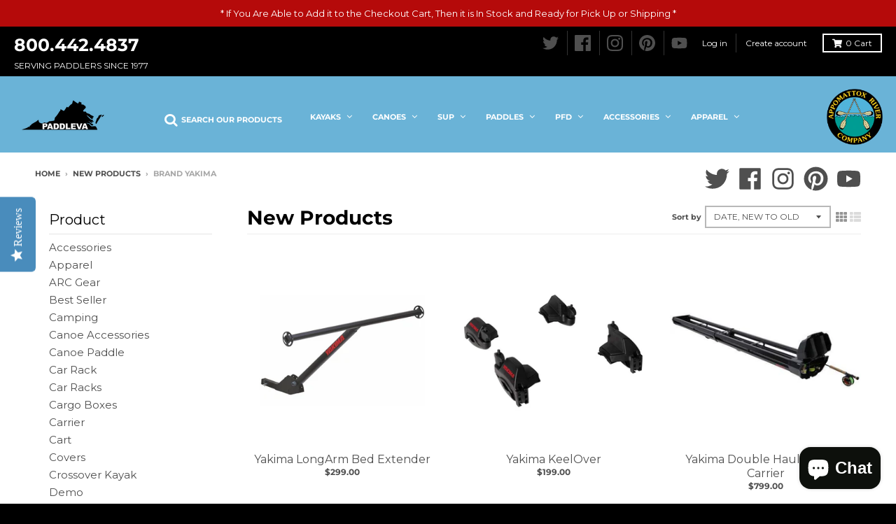

--- FILE ---
content_type: text/html; charset=utf-8
request_url: https://paddleva.com/collections/new-products/brand_yakima
body_size: 43497
content:
<!doctype html>
<!--[if IE 8]> <html class="no-js lt-ie9" lang="en"> <![endif]-->
<!--[if IE 9 ]> <html class="ie9 no-js"> <![endif]-->
<!-- [if (gt IE 9)|!(IE)]><! -->
<html class="no-js" lang="en">
  <!-- <![endif] -->
  <head>
    <!-- Google tag (gtag.js) -->
    <script async src="https://www.googletagmanager.com/gtag/js?id=G-SC82205HZ9"></script>
    <script>
      window.dataLayer = window.dataLayer || [];
      function gtag(){dataLayer.push(arguments);}
      gtag('js', new Date());

      gtag('config', 'G-SC82205HZ9');
    </script>

    <meta charset="utf-8">
    <meta http-equiv="X-UA-Compatible" content="IE=edge,chrome=1">
    <link rel="canonical" href="https://paddleva.com/collections/new-products/brand_yakima">
    <meta name="viewport" content="width=device-width,initial-scale=1">
    <meta name="theme-color" content="#4f4f4f">

    
      <link rel="shortcut icon" href="//paddleva.com/cdn/shop/files/logo_32x32.png?v=1613517822" type="image/png">
    

    <title>
      New Products
       &ndash; Tagged &quot;brand_yakima&quot;
      
       &ndash; PaddleVa
    </title>

    

    <meta property="og:site_name" content="PaddleVa">
<meta property="og:url" content="https://paddleva.com/collections/new-products/brand_yakima">
<meta property="og:title" content="New Products">
<meta property="og:type" content="product.group">
<meta property="og:description" content="Check out our inventory of 2500+ kayaks, canoes, SUPs. Plus paddling gear from kayak fishing to whitewater kayaking.">

<meta name="twitter:site" content="@paddleva">
<meta name="twitter:card" content="summary_large_image">
<meta name="twitter:title" content="New Products">
<meta name="twitter:description" content="Check out our inventory of 2500+ kayaks, canoes, SUPs. Plus paddling gear from kayak fishing to whitewater kayaking.">


    <script>window.performance && window.performance.mark && window.performance.mark('shopify.content_for_header.start');</script><meta name="google-site-verification" content="5X1iBcMB95EJCa2oianWtkbDXMY-CMSZfhS8SVBJvzM">
<meta name="google-site-verification" content="jDPhTpiyrQXwwsn7f3ZarRzma7elmPBuz-ikAeGrCtM">
<meta name="google-site-verification" content="5X1iBcMB95EJCa2oianWtkbDXMY-CMSZfhS8SVBJvzM">
<meta id="shopify-digital-wallet" name="shopify-digital-wallet" content="/6245351522/digital_wallets/dialog">
<meta name="shopify-checkout-api-token" content="05efd82a5011d272947b0badd83970cd">
<meta id="in-context-paypal-metadata" data-shop-id="6245351522" data-venmo-supported="true" data-environment="production" data-locale="en_US" data-paypal-v4="true" data-currency="USD">
<link rel="alternate" type="application/atom+xml" title="Feed" href="/collections/new-products/brand_yakima.atom" />
<link rel="alternate" type="application/json+oembed" href="https://paddleva.com/collections/new-products/brand_yakima.oembed">
<script async="async" src="/checkouts/internal/preloads.js?locale=en-US"></script>
<link rel="preconnect" href="https://shop.app" crossorigin="anonymous">
<script async="async" src="https://shop.app/checkouts/internal/preloads.js?locale=en-US&shop_id=6245351522" crossorigin="anonymous"></script>
<script id="apple-pay-shop-capabilities" type="application/json">{"shopId":6245351522,"countryCode":"US","currencyCode":"USD","merchantCapabilities":["supports3DS"],"merchantId":"gid:\/\/shopify\/Shop\/6245351522","merchantName":"PaddleVa","requiredBillingContactFields":["postalAddress","email","phone"],"requiredShippingContactFields":["postalAddress","email","phone"],"shippingType":"shipping","supportedNetworks":["visa","masterCard","amex","discover","jcb"],"total":{"type":"pending","label":"PaddleVa","amount":"1.00"},"shopifyPaymentsEnabled":true,"supportsSubscriptions":true}</script>
<script id="shopify-features" type="application/json">{"accessToken":"05efd82a5011d272947b0badd83970cd","betas":["rich-media-storefront-analytics"],"domain":"paddleva.com","predictiveSearch":true,"shopId":6245351522,"locale":"en"}</script>
<script>var Shopify = Shopify || {};
Shopify.shop = "appomattox-river-company.myshopify.com";
Shopify.locale = "en";
Shopify.currency = {"active":"USD","rate":"1.0"};
Shopify.country = "US";
Shopify.theme = {"name":"District","id":40997748834,"schema_name":"District","schema_version":"3.0.5","theme_store_id":735,"role":"main"};
Shopify.theme.handle = "null";
Shopify.theme.style = {"id":null,"handle":null};
Shopify.cdnHost = "paddleva.com/cdn";
Shopify.routes = Shopify.routes || {};
Shopify.routes.root = "/";</script>
<script type="module">!function(o){(o.Shopify=o.Shopify||{}).modules=!0}(window);</script>
<script>!function(o){function n(){var o=[];function n(){o.push(Array.prototype.slice.apply(arguments))}return n.q=o,n}var t=o.Shopify=o.Shopify||{};t.loadFeatures=n(),t.autoloadFeatures=n()}(window);</script>
<script>
  window.ShopifyPay = window.ShopifyPay || {};
  window.ShopifyPay.apiHost = "shop.app\/pay";
  window.ShopifyPay.redirectState = null;
</script>
<script id="shop-js-analytics" type="application/json">{"pageType":"collection"}</script>
<script defer="defer" async type="module" src="//paddleva.com/cdn/shopifycloud/shop-js/modules/v2/client.init-shop-cart-sync_BT-GjEfc.en.esm.js"></script>
<script defer="defer" async type="module" src="//paddleva.com/cdn/shopifycloud/shop-js/modules/v2/chunk.common_D58fp_Oc.esm.js"></script>
<script defer="defer" async type="module" src="//paddleva.com/cdn/shopifycloud/shop-js/modules/v2/chunk.modal_xMitdFEc.esm.js"></script>
<script type="module">
  await import("//paddleva.com/cdn/shopifycloud/shop-js/modules/v2/client.init-shop-cart-sync_BT-GjEfc.en.esm.js");
await import("//paddleva.com/cdn/shopifycloud/shop-js/modules/v2/chunk.common_D58fp_Oc.esm.js");
await import("//paddleva.com/cdn/shopifycloud/shop-js/modules/v2/chunk.modal_xMitdFEc.esm.js");

  window.Shopify.SignInWithShop?.initShopCartSync?.({"fedCMEnabled":true,"windoidEnabled":true});

</script>
<script>
  window.Shopify = window.Shopify || {};
  if (!window.Shopify.featureAssets) window.Shopify.featureAssets = {};
  window.Shopify.featureAssets['shop-js'] = {"shop-cart-sync":["modules/v2/client.shop-cart-sync_DZOKe7Ll.en.esm.js","modules/v2/chunk.common_D58fp_Oc.esm.js","modules/v2/chunk.modal_xMitdFEc.esm.js"],"init-fed-cm":["modules/v2/client.init-fed-cm_B6oLuCjv.en.esm.js","modules/v2/chunk.common_D58fp_Oc.esm.js","modules/v2/chunk.modal_xMitdFEc.esm.js"],"shop-cash-offers":["modules/v2/client.shop-cash-offers_D2sdYoxE.en.esm.js","modules/v2/chunk.common_D58fp_Oc.esm.js","modules/v2/chunk.modal_xMitdFEc.esm.js"],"shop-login-button":["modules/v2/client.shop-login-button_QeVjl5Y3.en.esm.js","modules/v2/chunk.common_D58fp_Oc.esm.js","modules/v2/chunk.modal_xMitdFEc.esm.js"],"pay-button":["modules/v2/client.pay-button_DXTOsIq6.en.esm.js","modules/v2/chunk.common_D58fp_Oc.esm.js","modules/v2/chunk.modal_xMitdFEc.esm.js"],"shop-button":["modules/v2/client.shop-button_DQZHx9pm.en.esm.js","modules/v2/chunk.common_D58fp_Oc.esm.js","modules/v2/chunk.modal_xMitdFEc.esm.js"],"avatar":["modules/v2/client.avatar_BTnouDA3.en.esm.js"],"init-windoid":["modules/v2/client.init-windoid_CR1B-cfM.en.esm.js","modules/v2/chunk.common_D58fp_Oc.esm.js","modules/v2/chunk.modal_xMitdFEc.esm.js"],"init-shop-for-new-customer-accounts":["modules/v2/client.init-shop-for-new-customer-accounts_C_vY_xzh.en.esm.js","modules/v2/client.shop-login-button_QeVjl5Y3.en.esm.js","modules/v2/chunk.common_D58fp_Oc.esm.js","modules/v2/chunk.modal_xMitdFEc.esm.js"],"init-shop-email-lookup-coordinator":["modules/v2/client.init-shop-email-lookup-coordinator_BI7n9ZSv.en.esm.js","modules/v2/chunk.common_D58fp_Oc.esm.js","modules/v2/chunk.modal_xMitdFEc.esm.js"],"init-shop-cart-sync":["modules/v2/client.init-shop-cart-sync_BT-GjEfc.en.esm.js","modules/v2/chunk.common_D58fp_Oc.esm.js","modules/v2/chunk.modal_xMitdFEc.esm.js"],"shop-toast-manager":["modules/v2/client.shop-toast-manager_DiYdP3xc.en.esm.js","modules/v2/chunk.common_D58fp_Oc.esm.js","modules/v2/chunk.modal_xMitdFEc.esm.js"],"init-customer-accounts":["modules/v2/client.init-customer-accounts_D9ZNqS-Q.en.esm.js","modules/v2/client.shop-login-button_QeVjl5Y3.en.esm.js","modules/v2/chunk.common_D58fp_Oc.esm.js","modules/v2/chunk.modal_xMitdFEc.esm.js"],"init-customer-accounts-sign-up":["modules/v2/client.init-customer-accounts-sign-up_iGw4briv.en.esm.js","modules/v2/client.shop-login-button_QeVjl5Y3.en.esm.js","modules/v2/chunk.common_D58fp_Oc.esm.js","modules/v2/chunk.modal_xMitdFEc.esm.js"],"shop-follow-button":["modules/v2/client.shop-follow-button_CqMgW2wH.en.esm.js","modules/v2/chunk.common_D58fp_Oc.esm.js","modules/v2/chunk.modal_xMitdFEc.esm.js"],"checkout-modal":["modules/v2/client.checkout-modal_xHeaAweL.en.esm.js","modules/v2/chunk.common_D58fp_Oc.esm.js","modules/v2/chunk.modal_xMitdFEc.esm.js"],"shop-login":["modules/v2/client.shop-login_D91U-Q7h.en.esm.js","modules/v2/chunk.common_D58fp_Oc.esm.js","modules/v2/chunk.modal_xMitdFEc.esm.js"],"lead-capture":["modules/v2/client.lead-capture_BJmE1dJe.en.esm.js","modules/v2/chunk.common_D58fp_Oc.esm.js","modules/v2/chunk.modal_xMitdFEc.esm.js"],"payment-terms":["modules/v2/client.payment-terms_Ci9AEqFq.en.esm.js","modules/v2/chunk.common_D58fp_Oc.esm.js","modules/v2/chunk.modal_xMitdFEc.esm.js"]};
</script>
<script>(function() {
  var isLoaded = false;
  function asyncLoad() {
    if (isLoaded) return;
    isLoaded = true;
    var urls = ["\/\/staticw2.yotpo.com\/IIUl14Lk3UCDhuUuWQInNQn3pEPXcVU7Op1GFZlr\/widget.js?shop=appomattox-river-company.myshopify.com","https:\/\/static.klaviyo.com\/onsite\/js\/klaviyo.js?company_id=ThMQwp\u0026shop=appomattox-river-company.myshopify.com","https:\/\/cdn.shopify.com\/s\/files\/1\/0062\/4535\/1522\/t\/3\/assets\/globomenu_init.js?shop=appomattox-river-company.myshopify.com","https:\/\/swymv3free-01.azureedge.net\/code\/swym-shopify.js?shop=appomattox-river-company.myshopify.com","https:\/\/cdn.shopify.com\/s\/files\/1\/0062\/4535\/1522\/t\/3\/assets\/affirmShopify.js?v=1714046472\u0026shop=appomattox-river-company.myshopify.com","https:\/\/cdn.doofinder.com\/shopify\/doofinder-installed.js?shop=appomattox-river-company.myshopify.com"];
    for (var i = 0; i < urls.length; i++) {
      var s = document.createElement('script');
      s.type = 'text/javascript';
      s.async = true;
      s.src = urls[i];
      var x = document.getElementsByTagName('script')[0];
      x.parentNode.insertBefore(s, x);
    }
  };
  if(window.attachEvent) {
    window.attachEvent('onload', asyncLoad);
  } else {
    window.addEventListener('load', asyncLoad, false);
  }
})();</script>
<script id="__st">var __st={"a":6245351522,"offset":-18000,"reqid":"3e37b071-2a3b-47b5-8d4f-371c07a07af1-1769165727","pageurl":"paddleva.com\/collections\/new-products\/brand_yakima","u":"c174acc6e199","p":"collection","rtyp":"collection","rid":92679569506};</script>
<script>window.ShopifyPaypalV4VisibilityTracking = true;</script>
<script id="captcha-bootstrap">!function(){'use strict';const t='contact',e='account',n='new_comment',o=[[t,t],['blogs',n],['comments',n],[t,'customer']],c=[[e,'customer_login'],[e,'guest_login'],[e,'recover_customer_password'],[e,'create_customer']],r=t=>t.map((([t,e])=>`form[action*='/${t}']:not([data-nocaptcha='true']) input[name='form_type'][value='${e}']`)).join(','),a=t=>()=>t?[...document.querySelectorAll(t)].map((t=>t.form)):[];function s(){const t=[...o],e=r(t);return a(e)}const i='password',u='form_key',d=['recaptcha-v3-token','g-recaptcha-response','h-captcha-response',i],f=()=>{try{return window.sessionStorage}catch{return}},m='__shopify_v',_=t=>t.elements[u];function p(t,e,n=!1){try{const o=window.sessionStorage,c=JSON.parse(o.getItem(e)),{data:r}=function(t){const{data:e,action:n}=t;return t[m]||n?{data:e,action:n}:{data:t,action:n}}(c);for(const[e,n]of Object.entries(r))t.elements[e]&&(t.elements[e].value=n);n&&o.removeItem(e)}catch(o){console.error('form repopulation failed',{error:o})}}const l='form_type',E='cptcha';function T(t){t.dataset[E]=!0}const w=window,h=w.document,L='Shopify',v='ce_forms',y='captcha';let A=!1;((t,e)=>{const n=(g='f06e6c50-85a8-45c8-87d0-21a2b65856fe',I='https://cdn.shopify.com/shopifycloud/storefront-forms-hcaptcha/ce_storefront_forms_captcha_hcaptcha.v1.5.2.iife.js',D={infoText:'Protected by hCaptcha',privacyText:'Privacy',termsText:'Terms'},(t,e,n)=>{const o=w[L][v],c=o.bindForm;if(c)return c(t,g,e,D).then(n);var r;o.q.push([[t,g,e,D],n]),r=I,A||(h.body.append(Object.assign(h.createElement('script'),{id:'captcha-provider',async:!0,src:r})),A=!0)});var g,I,D;w[L]=w[L]||{},w[L][v]=w[L][v]||{},w[L][v].q=[],w[L][y]=w[L][y]||{},w[L][y].protect=function(t,e){n(t,void 0,e),T(t)},Object.freeze(w[L][y]),function(t,e,n,w,h,L){const[v,y,A,g]=function(t,e,n){const i=e?o:[],u=t?c:[],d=[...i,...u],f=r(d),m=r(i),_=r(d.filter((([t,e])=>n.includes(e))));return[a(f),a(m),a(_),s()]}(w,h,L),I=t=>{const e=t.target;return e instanceof HTMLFormElement?e:e&&e.form},D=t=>v().includes(t);t.addEventListener('submit',(t=>{const e=I(t);if(!e)return;const n=D(e)&&!e.dataset.hcaptchaBound&&!e.dataset.recaptchaBound,o=_(e),c=g().includes(e)&&(!o||!o.value);(n||c)&&t.preventDefault(),c&&!n&&(function(t){try{if(!f())return;!function(t){const e=f();if(!e)return;const n=_(t);if(!n)return;const o=n.value;o&&e.removeItem(o)}(t);const e=Array.from(Array(32),(()=>Math.random().toString(36)[2])).join('');!function(t,e){_(t)||t.append(Object.assign(document.createElement('input'),{type:'hidden',name:u})),t.elements[u].value=e}(t,e),function(t,e){const n=f();if(!n)return;const o=[...t.querySelectorAll(`input[type='${i}']`)].map((({name:t})=>t)),c=[...d,...o],r={};for(const[a,s]of new FormData(t).entries())c.includes(a)||(r[a]=s);n.setItem(e,JSON.stringify({[m]:1,action:t.action,data:r}))}(t,e)}catch(e){console.error('failed to persist form',e)}}(e),e.submit())}));const S=(t,e)=>{t&&!t.dataset[E]&&(n(t,e.some((e=>e===t))),T(t))};for(const o of['focusin','change'])t.addEventListener(o,(t=>{const e=I(t);D(e)&&S(e,y())}));const B=e.get('form_key'),M=e.get(l),P=B&&M;t.addEventListener('DOMContentLoaded',(()=>{const t=y();if(P)for(const e of t)e.elements[l].value===M&&p(e,B);[...new Set([...A(),...v().filter((t=>'true'===t.dataset.shopifyCaptcha))])].forEach((e=>S(e,t)))}))}(h,new URLSearchParams(w.location.search),n,t,e,['guest_login'])})(!0,!0)}();</script>
<script integrity="sha256-4kQ18oKyAcykRKYeNunJcIwy7WH5gtpwJnB7kiuLZ1E=" data-source-attribution="shopify.loadfeatures" defer="defer" src="//paddleva.com/cdn/shopifycloud/storefront/assets/storefront/load_feature-a0a9edcb.js" crossorigin="anonymous"></script>
<script crossorigin="anonymous" defer="defer" src="//paddleva.com/cdn/shopifycloud/storefront/assets/shopify_pay/storefront-65b4c6d7.js?v=20250812"></script>
<script data-source-attribution="shopify.dynamic_checkout.dynamic.init">var Shopify=Shopify||{};Shopify.PaymentButton=Shopify.PaymentButton||{isStorefrontPortableWallets:!0,init:function(){window.Shopify.PaymentButton.init=function(){};var t=document.createElement("script");t.src="https://paddleva.com/cdn/shopifycloud/portable-wallets/latest/portable-wallets.en.js",t.type="module",document.head.appendChild(t)}};
</script>
<script data-source-attribution="shopify.dynamic_checkout.buyer_consent">
  function portableWalletsHideBuyerConsent(e){var t=document.getElementById("shopify-buyer-consent"),n=document.getElementById("shopify-subscription-policy-button");t&&n&&(t.classList.add("hidden"),t.setAttribute("aria-hidden","true"),n.removeEventListener("click",e))}function portableWalletsShowBuyerConsent(e){var t=document.getElementById("shopify-buyer-consent"),n=document.getElementById("shopify-subscription-policy-button");t&&n&&(t.classList.remove("hidden"),t.removeAttribute("aria-hidden"),n.addEventListener("click",e))}window.Shopify?.PaymentButton&&(window.Shopify.PaymentButton.hideBuyerConsent=portableWalletsHideBuyerConsent,window.Shopify.PaymentButton.showBuyerConsent=portableWalletsShowBuyerConsent);
</script>
<script data-source-attribution="shopify.dynamic_checkout.cart.bootstrap">document.addEventListener("DOMContentLoaded",(function(){function t(){return document.querySelector("shopify-accelerated-checkout-cart, shopify-accelerated-checkout")}if(t())Shopify.PaymentButton.init();else{new MutationObserver((function(e,n){t()&&(Shopify.PaymentButton.init(),n.disconnect())})).observe(document.body,{childList:!0,subtree:!0})}}));
</script>
<link id="shopify-accelerated-checkout-styles" rel="stylesheet" media="screen" href="https://paddleva.com/cdn/shopifycloud/portable-wallets/latest/accelerated-checkout-backwards-compat.css" crossorigin="anonymous">
<style id="shopify-accelerated-checkout-cart">
        #shopify-buyer-consent {
  margin-top: 1em;
  display: inline-block;
  width: 100%;
}

#shopify-buyer-consent.hidden {
  display: none;
}

#shopify-subscription-policy-button {
  background: none;
  border: none;
  padding: 0;
  text-decoration: underline;
  font-size: inherit;
  cursor: pointer;
}

#shopify-subscription-policy-button::before {
  box-shadow: none;
}

      </style>

<script>window.performance && window.performance.mark && window.performance.mark('shopify.content_for_header.end');</script>
    <link href="//paddleva.com/cdn/shop/t/3/assets/theme.scss.css?v=174170499600181036681759259301" rel="stylesheet" type="text/css" media="all" />

    

    <script>
      window.StyleHatch = window.StyleHatch || {};
      StyleHatch.Strings = {
      instagramAddToken: "Add your Instagram access token.",
      instagramInvalidToken: "The Instagram access token is invalid. Check to make sure you added the complete token.",
      instagramRateLimitToken: "Your store is currently over Instagram\u0026#39;s rate limit. Contact Style Hatch support for details.",
      addToCart: "Add to Cart",
      soldOut: "Sold Out",
      addressError: "Error looking up that address",
      addressNoResults: "No results for that address",
      addressQueryLimit: "You have exceeded the Google API usage limit. Consider upgrading to a \u003ca href=\"https:\/\/developers.google.com\/maps\/premium\/usage-limits\"\u003ePremium Plan\u003c\/a\u003e.",
      authError: "There was a problem authenticating your Google Maps account."
    }
      StyleHatch.currencyFormat = "${{amount}}";
      StyleHatch.ajaxCartEnable = true;
      // Post defer
      window.addEventListener('DOMContentLoaded', function() {
        (function( $ ) {
        

        
        
        })(jq223);
      });
      document.documentElement.className = document.documentElement.className.replace('no-js', 'js');
    </script>

    <script type="text/javascript">
      window.lazySizesConfig = window.lazySizesConfig || {};
      window.lazySizesConfig.expand = 1200;
      window.lazySizesConfig.loadMode = 3;
      window.lazySizesConfig.ricTimeout = 50;
    </script>
    <!-- [if (gt IE 9)|!(IE)]><! -->
    <script src="//paddleva.com/cdn/shop/t/3/assets/lazysizes.min.js?v=177495582470527266951539790109" async="async"></script>
    <!-- <![endif] -->
    <!--[if lte IE 9]> <script src="//paddleva.com/cdn/shop/t/3/assets/lazysizes.min.js?v=177495582470527266951539790109"></script> <![endif]-->
    <!-- [if (gt IE 9)|!(IE)]><! -->
    <script src="//paddleva.com/cdn/shop/t/3/assets/vendor.js?v=74541516742920575901539790110" defer="defer"></script>
    <!-- <![endif] -->
    <!--[if lte IE 9]> <script src="//paddleva.com/cdn/shop/t/3/assets/vendor.js?v=74541516742920575901539790110"></script> <![endif]-->
    
    <!-- [if (gt IE 9)|!(IE)]><! -->
    <script src="//paddleva.com/cdn/shop/t/3/assets/theme.min.js?v=90895174277055942771539790110" defer="defer"></script>
    <!-- <![endif] -->
    <!--[if lte IE 9]> <script src="//paddleva.com/cdn/shop/t/3/assets/theme.min.js?v=90895174277055942771539790110"></script> <![endif]-->

    
<link href="//paddleva.com/cdn/shop/t/3/assets/v3globomenu.css?v=156959902251737468451601478694" rel="stylesheet" type="text/css" media="all">
<script>
  var MenuApp = {
    shop 	: 'appomattox-river-company.myshopify.com',
    menu	: "main-menu",
    themeId	: 735,
    menuClass	: 'globomenu-store-735 globomenu globomenu-main globomenu-horizontal globomenu-transition-fade globomenu-items-align-center globomenu-sub-indicators  globomenu-trigger-hover globomenu-responsive globomenu-responsive-collapse ',
    mobileBtn	: '<a class="globomenu-responsive-toggle-735 globomenu-responsive-toggle globomenu-responsive-toggle-content-align-center"><i class="fa fa-bars"></i>Menu</a>',
    linkLists	: {
      
        'main-menu':{
		  title : "Main menu",
    	  items : ["/","/collections/canoes-1","/collections/kayaks"],
    	  names : ["Menu","Canoes","kayaks"]
      	},
      
        'footer':{
		  title : "Footer menu",
    	  items : ["/search","/pages/about-us","/blogs/news","/pages/locations","/pages/contact-us","/pages/online-policies","/policies/privacy-policy"],
    	  names : ["Search","About Us","Blog","Locations","Contact","Online Policies","Privacy Policy"]
      	},
      
        'footer-shop-menu':{
		  title : "Footer Shop Menu",
    	  items : ["/","/collections/canoes-1","/collections/kayaks","/collections/accessories-1","/collections/paddles","/collections/sale"],
    	  names : ["Home","Canoes","Kayaks","Accessories","Paddles","Sale"]
      	},
      
        'mobile-menu':{
		  title : "Mobile Menu",
    	  items : ["/collections/kayaks","/collections/canoes-1","/collections/sup-paddleboards","/collections/paddles","/collections/lifejackets","/collections/accessories-1","/collections/apparel","/collections/transport-and-storage","/collections/sale","/blogs/news/the-salvage-yard-used-kayaks-used-canoes-used-sups","/collections/arc-gear"],
    	  names : ["Kayaks","Canoes","SUP","Paddles","PFDs","Accessories","Apparel","Transport and Storage","Sale","Used Boats","ARC Gear"]
      	},
      
        'mobile-search':{
		  title : "Mobile Search",
    	  items : ["/search","/collections"],
    	  names : ["Search","menu"]
      	},
      
        'customer-account-main-menu':{
		  title : "Customer account main menu",
    	  items : ["/","https://shopify.com/6245351522/account/orders?locale=en&region_country=US"],
    	  names : ["Shop","Orders"]
      	}
      
  	}
  };
</script>

<script id="globo-hidden-menu" type="text/html">
<li class="globomenu-item  globomenu-item-level-0 gin">
                    <a class="globomenu-target  globomenu-target-with-icon globomenu-item-layout-icon_left globomenu-item-layout-icon_left globomenu-target-with-icon globomenu-item-layout-icon_left" href="/search"><i class="globomenu-icon fa fa-search"></i><span class="globomenu-target-title globomenu-target-text">Search Our Products</span></a></li><li class="globomenu-item  globomenu-item-level-0 globomenu-item-has-children globomenu-has-submenu-drop globomenu-has-submenu-mega">
                    <a class="globomenu-target " href="/collections/kayaks"><span class="globomenu-target-title globomenu-target-text">Kayaks</span><i class="globomenu-retractor fa fa-times"></i></a><ul class="globomenu-submenu globomenu-submenu-drop globomenu-submenu-type-mega globomenu-submenu-align-full_width"><li class="globomenu-item  globomenu-tabs globomenu-has-submenu-drop globomenu-tab-layout-left globomenu-tabs-show-default globomenu-column globomenu-column-full"><ul class="globomenu-submenu globomenu-tabs-group globomenu-submenu-type-tabs-group globomenu-column globomenu-column-1-5"><li class="globomenu-item  globomenu-tab globomenu-item-has-children globomenu-has-submenu-drop globomenu-column globomenu-column-full">
                    <a class="globomenu-target " href="/collections/recreational-kayaks"><span class="globomenu-target-title globomenu-target-text">Recreation</span><i class="globomenu-retractor fa fa-times"></i></a><ul class="globomenu-submenu globomenu-tab-content-panel globomenu-column globomenu-column-4-5"><li  class="globomenu-item globomenu-products globomenu-item-header globomenu-has-submenu-stack globomenu-column globomenu-column-full">
            <span class="globomenu-target"><span class="globomenu-target-title globomenu-target-text">Recreation</span></span><ul class="globomenu-submenu globomenu-submenu-type-stack owl-carousel">
                        
                        <li class="globomenu-item carousel-item">
                            <a class="globomenu-target" href="/products/wilderness-systems-tarpon-120-kayak-2020">
                              <img class="globomenu-image" src="//paddleva.com/cdn/shop/products/WS_19_20_Tarpon_120_Galaxy_Top_9750210142_medium.png?v=1570218211" alt="Wilderness Systems Tarpon 120 Kayak">
                              <span class="globomenu-target-title globomenu-target-text">Wilderness Systems Tarpon 120 Kayak <span class="fr"><span class="shopify-product-reviews-badge" data-id="3961860554850"></span></span></span>
                              <span class="globomenu-target-title globomenu-target-text">
                                  <span class="fl">
                                      <form action="/cart/add" method="post" enctype="multipart/form-data">
                                          <input type="hidden" name="id" value="29556665155682">
                                          <input type="submit" disabled class="globomenu-btn" value="Sold out">
                                      </form>
                                  </span>
                                  <span class="fr">$1,099.00</span>
                              </span>
                            </a>
                        </li>
                        
                        <li class="globomenu-item carousel-item">
                            <a class="globomenu-target" href="/products/perception-tribe-9-5-kayak">
                              <img class="globomenu-image" src="//paddleva.com/cdn/shop/products/PK_19_20_Tribe_9.5_Dapper_Top_medium.png?v=1586484245" alt="Perception Tribe 9.5 Kayak">
                              <span class="globomenu-target-title globomenu-target-text">Perception Tribe 9.5 Kayak <span class="fr"><span class="shopify-product-reviews-badge" data-id="2150702973026"></span></span></span>
                              <span class="globomenu-target-title globomenu-target-text">
                                  <span class="fl">
                                      <form action="/cart/add" method="post" enctype="multipart/form-data">
                                          <input type="hidden" name="id" value="19808483999842">
                                          <input type="submit"  class="globomenu-btn" value="Add to cart">
                                      </form>
                                  </span>
                                  <span class="fr">$699.00</span>
                              </span>
                            </a>
                        </li>
                        
                        <li class="globomenu-item carousel-item">
                            <a class="globomenu-target" href="/products/wilderness-systems-pungo-125-kayak">
                              <img class="globomenu-image" src="//paddleva.com/cdn/shop/products/ws_18_19_pungo_125_mango_top_9730545054_2_medium.jpg?v=1587656337" alt="Wilderness Systems Pungo 125 Kayak">
                              <span class="globomenu-target-title globomenu-target-text">Wilderness Systems Pungo 125 Kayak <span class="fr"><span class="shopify-product-reviews-badge" data-id="2157076119650"></span></span></span>
                              <span class="globomenu-target-title globomenu-target-text">
                                  <span class="fl">
                                      <form action="/cart/add" method="post" enctype="multipart/form-data">
                                          <input type="hidden" name="id" value="45308684533992">
                                          <input type="submit"  class="globomenu-btn" value="Add to cart">
                                      </form>
                                  </span>
                                  <span class="fr">$1,099.00</span>
                              </span>
                            </a>
                        </li>
                        
                        <li class="globomenu-item carousel-item">
                            <a class="globomenu-target" href="/products/wilderness-systems-tarpon-105-kayak-2020">
                              <img class="globomenu-image" src="//paddleva.com/cdn/shop/products/WS_19_20_Tarpon_105_Galaxy_Top_9751110142_0_medium.png?v=1567536312" alt="Wilderness Systems Tarpon 105 Kayak">
                              <span class="globomenu-target-title globomenu-target-text">Wilderness Systems Tarpon 105 Kayak <span class="fr"><span class="shopify-product-reviews-badge" data-id="3961907642466"></span></span></span>
                              <span class="globomenu-target-title globomenu-target-text">
                                  <span class="fl">
                                      <form action="/cart/add" method="post" enctype="multipart/form-data">
                                          <input type="hidden" name="id" value="29556727185506">
                                          <input type="submit" disabled class="globomenu-btn" value="Sold out">
                                      </form>
                                  </span>
                                  <span class="fr">$999.00</span>
                              </span>
                            </a>
                        </li>
                        </ul></li></ul></li><li class="globomenu-item  globomenu-tab globomenu-item-has-children globomenu-has-submenu-drop globomenu-column globomenu-column-full">
                    <a class="globomenu-target " href="/collections/fishing-kayaks"><span class="globomenu-target-title globomenu-target-text">Fishing</span><i class="globomenu-retractor fa fa-times"></i></a><ul class="globomenu-submenu globomenu-tab-content-panel globomenu-column globomenu-column-4-5"><li  class="globomenu-item globomenu-products globomenu-item-header globomenu-has-submenu-stack globomenu-column globomenu-column-full">
            <span class="globomenu-target"><span class="globomenu-target-title globomenu-target-text">Fishing</span></span><ul class="globomenu-submenu globomenu-submenu-type-stack owl-carousel">
                        
                        <li class="globomenu-item carousel-item">
                            <a class="globomenu-target" href="/products/perception-outlaw-11-5-fishing-kayak">
                              <img class="globomenu-image" src="//paddleva.com/cdn/shop/products/PK_19_20_Outlaw_11.5_Moss_Camo_Top_9351810031_medium.png?v=1580402542" alt="Perception Outlaw 11.5 Fishing Kayak">
                              <span class="globomenu-target-title globomenu-target-text">Perception Outlaw 11.5 Fishing Kayak <span class="fr"><span class="shopify-product-reviews-badge" data-id="4487797407875"></span></span></span>
                              <span class="globomenu-target-title globomenu-target-text">
                                  <span class="fl">
                                      <form action="/cart/add" method="post" enctype="multipart/form-data">
                                          <input type="hidden" name="id" value="31903866290307">
                                          <input type="submit"  class="globomenu-btn" value="Add to cart">
                                      </form>
                                  </span>
                                  <span class="fr">$929.00</span>
                              </span>
                            </a>
                        </li>
                        
                        <li class="globomenu-item carousel-item">
                            <a class="globomenu-target" href="/products/wilderness-systems-recon-120-kayak">
                              <img class="globomenu-image" src="//paddleva.com/cdn/shop/files/recon_desert_aces_medium.webp?v=1748378592" alt="Wilderness Systems Recon 120 Kayak">
                              <span class="globomenu-target-title globomenu-target-text">Wilderness Systems Recon 120 Kayak <span class="fr"><span class="shopify-product-reviews-badge" data-id="6105105465495"></span></span></span>
                              <span class="globomenu-target-title globomenu-target-text">
                                  <span class="fl">
                                      <form action="/cart/add" method="post" enctype="multipart/form-data">
                                          <input type="hidden" name="id" value="46896412197096">
                                          <input type="submit"  class="globomenu-btn" value="Add to cart">
                                      </form>
                                  </span>
                                  <span class="fr">$1,409.00</span>
                              </span>
                            </a>
                        </li>
                        
                        <li class="globomenu-item carousel-item">
                            <a class="globomenu-target" href="/products/perception-pescador-pro-12-fishing-kayak">
                              <img class="globomenu-image" src="//paddleva.com/cdn/shop/products/pescador_pro_12.0_moss_camo_2016_2_medium.jpg?v=1604759426" alt="Perception Pescador Pro 12 Fishing Kayak">
                              <span class="globomenu-target-title globomenu-target-text">Perception Pescador Pro 12 Fishing Kayak <span class="fr"><span class="shopify-product-reviews-badge" data-id="2150702907490"></span></span></span>
                              <span class="globomenu-target-title globomenu-target-text">
                                  <span class="fl">
                                      <form action="/cart/add" method="post" enctype="multipart/form-data">
                                          <input type="hidden" name="id" value="19808483082338">
                                          <input type="submit" disabled class="globomenu-btn" value="Sold out">
                                      </form>
                                  </span>
                                  <span class="fr">$901.20 <s>$1,099.00</s></span>
                              </span>
                            </a>
                        </li>
                        
                        <li class="globomenu-item carousel-item">
                            <a class="globomenu-target" href="/products/bonafide-ss127-fishing-kayak">
                              <img class="globomenu-image" src="//paddleva.com/cdn/shop/products/bonafide-2023-ss127_medium.png?v=1681222194" alt="Bonafide SS127 Fishing Kayak">
                              <span class="globomenu-target-title globomenu-target-text">Bonafide SS127 Fishing Kayak <span class="fr"><span class="shopify-product-reviews-badge" data-id="2092533973090"></span></span></span>
                              <span class="globomenu-target-title globomenu-target-text">
                                  <span class="fl">
                                      <form action="/cart/add" method="post" enctype="multipart/form-data">
                                          <input type="hidden" name="id" value="44564627587304">
                                          <input type="submit" disabled class="globomenu-btn" value="Sold out">
                                      </form>
                                  </span>
                                  <span class="fr">$1,599.00</span>
                              </span>
                            </a>
                        </li>
                        </ul></li></ul></li><li class="globomenu-item  globomenu-tab globomenu-item-has-children globomenu-has-submenu-drop globomenu-column globomenu-column-full">
                    <a class="globomenu-target " href="/collections/pedal-kayaks"><span class="globomenu-target-title globomenu-target-text">Pedal</span><i class="globomenu-retractor fa fa-times"></i></a><ul class="globomenu-submenu globomenu-tab-content-panel globomenu-column globomenu-column-4-5"><li  class="globomenu-item globomenu-products globomenu-item-header globomenu-has-submenu-stack globomenu-column globomenu-column-full">
            <span class="globomenu-target"><span class="globomenu-target-title globomenu-target-text">Pedal</span></span><ul class="globomenu-submenu globomenu-submenu-type-stack owl-carousel">
                        
                        <li class="globomenu-item carousel-item">
                            <a class="globomenu-target" href="/products/old-town-sportsman-pdl-120-kayak">
                              <img class="globomenu-image" src="//paddleva.com/cdn/shop/products/1109280_primary_medium.jpg?v=1683403344" alt="Old Town Sportsman PDL 120 Kayak">
                              <span class="globomenu-target-title globomenu-target-text">Old Town Sportsman PDL 120 Kayak <span class="fr"><span class="shopify-product-reviews-badge" data-id="4960417218691"></span></span></span>
                              <span class="globomenu-target-title globomenu-target-text">
                                  <span class="fl">
                                      <form action="/cart/add" method="post" enctype="multipart/form-data">
                                          <input type="hidden" name="id" value="33573241684099">
                                          <input type="submit" disabled class="globomenu-btn" value="Sold out">
                                      </form>
                                  </span>
                                  <span class="fr">$2,999.99</span>
                              </span>
                            </a>
                        </li>
                        
                        <li class="globomenu-item carousel-item">
                            <a class="globomenu-target" href="/products/native-watercraft-slayer-propel-12-5-max-kayak">
                              <img class="globomenu-image" src="//paddleva.com/cdn/shop/files/native-slayer-max-12-5-wavestrike-split-1024-1_jpg_medium.webp?v=1718371049" alt="Native Watercraft Slayer Propel 12.5 Max Kayak">
                              <span class="globomenu-target-title globomenu-target-text">Native Watercraft Slayer Propel 12.5 Max Kayak <span class="fr"><span class="shopify-product-reviews-badge" data-id="4444002910339"></span></span></span>
                              <span class="globomenu-target-title globomenu-target-text">
                                  <span class="fl">
                                      <form action="/cart/add" method="post" enctype="multipart/form-data">
                                          <input type="hidden" name="id" value="31655335231619">
                                          <input type="submit" disabled class="globomenu-btn" value="Sold out">
                                      </form>
                                  </span>
                                  <span class="fr">$2,369.20 <s>$2,999.00</s></span>
                              </span>
                            </a>
                        </li>
                        
                        <li class="globomenu-item carousel-item">
                            <a class="globomenu-target" href="/products/old-town-sportsman-pdl-106-kayak">
                              <img class="globomenu-image" src="//paddleva.com/cdn/shop/products/1109274_primary_medium.jpg?v=1683403337" alt="Old Town Sportsman PDL 106 Kayak">
                              <span class="globomenu-target-title globomenu-target-text">Old Town Sportsman PDL 106 Kayak <span class="fr"><span class="shopify-product-reviews-badge" data-id="5354681270423"></span></span></span>
                              <span class="globomenu-target-title globomenu-target-text">
                                  <span class="fl">
                                      <form action="/cart/add" method="post" enctype="multipart/form-data">
                                          <input type="hidden" name="id" value="34930691571863">
                                          <input type="submit" disabled class="globomenu-btn" value="Sold out">
                                      </form>
                                  </span>
                                  <span class="fr">$2,699.99</span>
                              </span>
                            </a>
                        </li>
                        
                        <li class="globomenu-item carousel-item">
                            <a class="globomenu-target" href="/products/native-watercraft-slayer-10-propel-max-kayak">
                              <img class="globomenu-image" src="//paddleva.com/cdn/shop/products/Gator_Green__12873.1622580602_medium.png?v=1625069749" alt="Native Watercraft Slayer 10 Propel Max Kayak">
                              <span class="globomenu-target-title globomenu-target-text">Native Watercraft Slayer 10 Propel Max Kayak <span class="fr"><span class="shopify-product-reviews-badge" data-id="6966485647511"></span></span></span>
                              <span class="globomenu-target-title globomenu-target-text">
                                  <span class="fl">
                                      <form action="/cart/add" method="post" enctype="multipart/form-data">
                                          <input type="hidden" name="id" value="40363370905751">
                                          <input type="submit" disabled class="globomenu-btn" value="Sold out">
                                      </form>
                                  </span>
                                  <span class="fr">$2,699.00</span>
                              </span>
                            </a>
                        </li>
                        </ul></li></ul></li><li class="globomenu-item  globomenu-tab globomenu-item-has-children globomenu-has-submenu-drop globomenu-column globomenu-column-full">
                    <a class="globomenu-target " href="/collections/whitewater-kayaks"><span class="globomenu-target-title globomenu-target-text">Whitewater</span><i class="globomenu-retractor fa fa-times"></i></a><ul class="globomenu-submenu globomenu-tab-content-panel globomenu-column globomenu-column-4-5"><li  class="globomenu-item globomenu-products globomenu-item-header globomenu-has-submenu-stack globomenu-column globomenu-column-full">
            <span class="globomenu-target"><span class="globomenu-target-title globomenu-target-text">Whitewater</span></span><ul class="globomenu-submenu globomenu-submenu-type-stack owl-carousel">
                        
                        <li class="globomenu-item carousel-item">
                            <a class="globomenu-target" href="/products/dagger-rewind-8-9-whitewater-kayak">
                              <img class="globomenu-image" src="//paddleva.com/cdn/shop/products/DG_19_20_Rewind_MD_Cosmos_Top_1230_x_930_medium.png?v=1598539078" alt="Dagger Rewind 8.9 Md Whitewater Kayak">
                              <span class="globomenu-target-title globomenu-target-text">Dagger Rewind 8.9 Md Whitewater Kayak <span class="fr"><span class="shopify-product-reviews-badge" data-id="4366253686915"></span></span></span>
                              <span class="globomenu-target-title globomenu-target-text">
                                  <span class="fl">
                                      <form action="/cart/add" method="post" enctype="multipart/form-data">
                                          <input type="hidden" name="id" value="31223999529091">
                                          <input type="submit" disabled class="globomenu-btn" value="Sold out">
                                      </form>
                                  </span>
                                  <span class="fr">$1,649.00</span>
                              </span>
                            </a>
                        </li>
                        
                        <li class="globomenu-item carousel-item">
                            <a class="globomenu-target" href="/products/liquidlogic-coupe-xp-kayak">
                              <img class="globomenu-image" src="//paddleva.com/cdn/shop/files/CoupeSharkBlue_medium.webp?v=1703710398" alt="LiquidLogic Coupe XP Kayak">
                              <span class="globomenu-target-title globomenu-target-text">LiquidLogic Coupe XP Kayak <span class="fr"><span class="shopify-product-reviews-badge" data-id="2129815732322"></span></span></span>
                              <span class="globomenu-target-title globomenu-target-text">
                                  <span class="fl">
                                      <form action="/cart/add" method="post" enctype="multipart/form-data">
                                          <input type="hidden" name="id" value="19736302223458">
                                          <input type="submit" disabled class="globomenu-btn" value="Sold out">
                                      </form>
                                  </span>
                                  <span class="fr">$899.00</span>
                              </span>
                            </a>
                        </li>
                        
                        <li class="globomenu-item carousel-item">
                            <a class="globomenu-target" href="/products/liquidlogic-remix-xp-9-crossover-kayak">
                              <img class="globomenu-image" src="//paddleva.com/cdn/shop/products/XP10Bluegrass_medium.webp?v=1676563018" alt="LiquidLogic Remix XP 9 Crossover Kayak">
                              <span class="globomenu-target-title globomenu-target-text">LiquidLogic Remix XP 9 Crossover Kayak <span class="fr"><span class="shopify-product-reviews-badge" data-id="2129816387682"></span></span></span>
                              <span class="globomenu-target-title globomenu-target-text">
                                  <span class="fl">
                                      <form action="/cart/add" method="post" enctype="multipart/form-data">
                                          <input type="hidden" name="id" value="44311206133992">
                                          <input type="submit" disabled class="globomenu-btn" value="Sold out">
                                      </form>
                                  </span>
                                  <span class="fr">$1,249.00</span>
                              </span>
                            </a>
                        </li>
                        
                        <li class="globomenu-item carousel-item">
                            <a class="globomenu-target" href="/products/dagger-rewind-9-4-whitewater-kayak">
                              <img class="globomenu-image" src="//paddleva.com/cdn/shop/products/DG_19_20_Rewind_MD_Cosmos_Top_1_1_medium.png?v=1596812841" alt="Dagger Rewind 9.4 Whitewater Kayak">
                              <span class="globomenu-target-title globomenu-target-text">Dagger Rewind 9.4 Whitewater Kayak <span class="fr"><span class="shopify-product-reviews-badge" data-id="5493147893911"></span></span></span>
                              <span class="globomenu-target-title globomenu-target-text">
                                  <span class="fl">
                                      <form action="/cart/add" method="post" enctype="multipart/form-data">
                                          <input type="hidden" name="id" value="36174138966167">
                                          <input type="submit" disabled class="globomenu-btn" value="Sold out">
                                      </form>
                                  </span>
                                  <span class="fr">$1,183.25 <s>$1,599.00</s></span>
                              </span>
                            </a>
                        </li>
                        </ul></li></ul></li><li class="globomenu-item  globomenu-tab globomenu-item-has-children globomenu-has-submenu-drop globomenu-column globomenu-column-full">
                    <a class="globomenu-target " href="/collections/touring-kayaks"><span class="globomenu-target-title globomenu-target-text">Touring</span><i class="globomenu-retractor fa fa-times"></i></a><ul class="globomenu-submenu globomenu-tab-content-panel globomenu-column globomenu-column-4-5"><li  class="globomenu-item globomenu-products globomenu-item-header globomenu-has-submenu-stack globomenu-column globomenu-column-full">
            <span class="globomenu-target"><span class="globomenu-target-title globomenu-target-text">Touring</span></span><ul class="globomenu-submenu globomenu-submenu-type-stack owl-carousel">
                        
                        <li class="globomenu-item carousel-item">
                            <a class="globomenu-target" href="/products/eddyline-rio-kayak">
                              <img class="globomenu-image" src="//paddleva.com/cdn/shop/files/Eddyline-Rio-Teal_medium.webp?v=1733500622" alt="Eddyline Rio Kayak">
                              <span class="globomenu-target-title globomenu-target-text">Eddyline Rio Kayak <span class="fr"><span class="shopify-product-reviews-badge" data-id="2117379096674"></span></span></span>
                              <span class="globomenu-target-title globomenu-target-text">
                                  <span class="fl">
                                      <form action="/cart/add" method="post" enctype="multipart/form-data">
                                          <input type="hidden" name="id" value="46825117122792">
                                          <input type="submit"  class="globomenu-btn" value="Add to cart">
                                      </form>
                                  </span>
                                  <span class="fr">$1,393.20 <s>$1,699.00</s></span>
                              </span>
                            </a>
                        </li>
                        
                        <li class="globomenu-item carousel-item">
                            <a class="globomenu-target" href="/products/eddyline-sitka-st-kayak">
                              <img class="globomenu-image" src="//paddleva.com/cdn/shop/products/samba-yellow-topside_2_medium.jpg?v=1567100199" alt="Eddyline Sitka St Kayak">
                              <span class="globomenu-target-title globomenu-target-text">Eddyline Sitka St Kayak <span class="fr"><span class="shopify-product-reviews-badge" data-id="2117379293282"></span></span></span>
                              <span class="globomenu-target-title globomenu-target-text">
                                  <span class="fl">
                                      <form action="/cart/add" method="post" enctype="multipart/form-data">
                                          <input type="hidden" name="id" value="19685011751010">
                                          <input type="submit" disabled class="globomenu-btn" value="Sold out">
                                      </form>
                                  </span>
                                  <span class="fr">$2,124.15 <s>$2,499.00</s></span>
                              </span>
                            </a>
                        </li>
                        
                        <li class="globomenu-item carousel-item">
                            <a class="globomenu-target" href="/products/wilderness-systems-tsunami-140-kayak">
                              <img class="globomenu-image" src="//paddleva.com/cdn/shop/products/WS_19_20_Tsunami_140_Breeze_Blue_Top_9720408179_medium.png?v=1572707984" alt="Wilderness Systems Tsunami 140 Kayak">
                              <span class="globomenu-target-title globomenu-target-text">Wilderness Systems Tsunami 140 Kayak <span class="fr"><span class="shopify-product-reviews-badge" data-id="2157075628130"></span></span></span>
                              <span class="globomenu-target-title globomenu-target-text">
                                  <span class="fl">
                                      <form action="/cart/add" method="post" enctype="multipart/form-data">
                                          <input type="hidden" name="id" value="19832408440930">
                                          <input type="submit"  class="globomenu-btn" value="Add to cart">
                                      </form>
                                  </span>
                                  <span class="fr">$1,274.25 <s>$1,699.00</s></span>
                              </span>
                            </a>
                        </li>
                        
                        <li class="globomenu-item carousel-item">
                            <a class="globomenu-target" href="/products/perception-carolina-12-kayak">
                              <img class="globomenu-image" src="//paddleva.com/cdn/shop/products/carolina_12_deja_vu_1_medium.jpg?v=1666713855" alt="Perception Carolina 12 Kayak">
                              <span class="globomenu-target-title globomenu-target-text">Perception Carolina 12 Kayak <span class="fr"><span class="shopify-product-reviews-badge" data-id="2150702153826"></span></span></span>
                              <span class="globomenu-target-title globomenu-target-text">
                                  <span class="fl">
                                      <form action="/cart/add" method="post" enctype="multipart/form-data">
                                          <input type="hidden" name="id" value="39488339771543">
                                          <input type="submit"  class="globomenu-btn" value="Add to cart">
                                      </form>
                                  </span>
                                  <span class="fr">$993.65 <s>$1,169.00</s></span>
                              </span>
                            </a>
                        </li>
                        </ul></li></ul></li><li class="globomenu-item  globomenu-tab globomenu-item-has-children globomenu-has-submenu-drop globomenu-column globomenu-column-full">
                    <a class="globomenu-target " href="/collections/crossover-kayaks"><span class="globomenu-target-title globomenu-target-text">Crossover</span><i class="globomenu-retractor fa fa-times"></i></a><ul class="globomenu-submenu globomenu-tab-content-panel globomenu-column globomenu-column-4-5"><li  class="globomenu-item globomenu-products globomenu-item-header globomenu-has-submenu-stack globomenu-column globomenu-column-full">
            <span class="globomenu-target"><span class="globomenu-target-title globomenu-target-text">Crossover</span></span><ul class="globomenu-submenu globomenu-submenu-type-stack owl-carousel">
                        
                        <li class="globomenu-item carousel-item">
                            <a class="globomenu-target" href="/products/liquidlogic-coupe-xp-kayak">
                              <img class="globomenu-image" src="//paddleva.com/cdn/shop/files/CoupeSharkBlue_medium.webp?v=1703710398" alt="LiquidLogic Coupe XP Kayak">
                              <span class="globomenu-target-title globomenu-target-text">LiquidLogic Coupe XP Kayak <span class="fr"><span class="shopify-product-reviews-badge" data-id="2129815732322"></span></span></span>
                              <span class="globomenu-target-title globomenu-target-text">
                                  <span class="fl">
                                      <form action="/cart/add" method="post" enctype="multipart/form-data">
                                          <input type="hidden" name="id" value="19736302223458">
                                          <input type="submit" disabled class="globomenu-btn" value="Sold out">
                                      </form>
                                  </span>
                                  <span class="fr">$899.00</span>
                              </span>
                            </a>
                        </li>
                        
                        <li class="globomenu-item carousel-item">
                            <a class="globomenu-target" href="/products/liquidlogic-remix-xp-9-crossover-kayak">
                              <img class="globomenu-image" src="//paddleva.com/cdn/shop/products/XP10Bluegrass_medium.webp?v=1676563018" alt="LiquidLogic Remix XP 9 Crossover Kayak">
                              <span class="globomenu-target-title globomenu-target-text">LiquidLogic Remix XP 9 Crossover Kayak <span class="fr"><span class="shopify-product-reviews-badge" data-id="2129816387682"></span></span></span>
                              <span class="globomenu-target-title globomenu-target-text">
                                  <span class="fl">
                                      <form action="/cart/add" method="post" enctype="multipart/form-data">
                                          <input type="hidden" name="id" value="44311206133992">
                                          <input type="submit" disabled class="globomenu-btn" value="Sold out">
                                      </form>
                                  </span>
                                  <span class="fr">$1,249.00</span>
                              </span>
                            </a>
                        </li>
                        
                        <li class="globomenu-item carousel-item">
                            <a class="globomenu-target" href="/products/dagger-axis-10-5-kayak-discontinued">
                              <img class="globomenu-image" src="//paddleva.com/cdn/shop/products/axis-105-molten-top-and-side-768x332_medium.jpg?v=1567100013" alt="Dagger Axis 10.5 Crossover Kayak">
                              <span class="globomenu-target-title globomenu-target-text">Dagger Axis 10.5 Crossover Kayak <span class="fr"><span class="shopify-product-reviews-badge" data-id="2096258809954"></span></span></span>
                              <span class="globomenu-target-title globomenu-target-text">
                                  <span class="fl">
                                      <form action="/cart/add" method="post" enctype="multipart/form-data">
                                          <input type="hidden" name="id" value="47562703405288">
                                          <input type="submit"  class="globomenu-btn" value="Add to cart">
                                      </form>
                                  </span>
                                  <span class="fr">$1,089.00</span>
                              </span>
                            </a>
                        </li>
                        
                        <li class="globomenu-item carousel-item">
                            <a class="globomenu-target" href="/products/dagger-katana-9-7-crossover-kayak">
                              <img class="globomenu-image" src="//paddleva.com/cdn/shop/files/AB0AFCFB-5203-4097-B83F-411C19D296B8_medium.webp?v=1754492056" alt="Dagger Katana 9.7 Crossover Kayak">
                              <span class="globomenu-target-title globomenu-target-text">Dagger Katana 9.7 Crossover Kayak <span class="fr"><span class="shopify-product-reviews-badge" data-id="2096258449506"></span></span></span>
                              <span class="globomenu-target-title globomenu-target-text">
                                  <span class="fl">
                                      <form action="/cart/add" method="post" enctype="multipart/form-data">
                                          <input type="hidden" name="id" value="19598998700130">
                                          <input type="submit"  class="globomenu-btn" value="Add to cart">
                                      </form>
                                  </span>
                                  <span class="fr">$1,599.00</span>
                              </span>
                            </a>
                        </li>
                        </ul></li></ul></li><li class="globomenu-item  globomenu-tab globomenu-item-has-children globomenu-has-submenu-drop globomenu-column globomenu-column-full">
                    <a class="globomenu-target " href="/collections/kids-kayaks"><span class="globomenu-target-title globomenu-target-text">Kid's</span><i class="globomenu-retractor fa fa-times"></i></a><ul class="globomenu-submenu globomenu-tab-content-panel globomenu-column globomenu-column-4-5"><li  class="globomenu-item globomenu-products globomenu-item-header globomenu-has-submenu-stack globomenu-column globomenu-column-full">
            <span class="globomenu-target"><span class="globomenu-target-title globomenu-target-text">Kid's</span></span><ul class="globomenu-submenu globomenu-submenu-type-stack owl-carousel">
                        
                        <li class="globomenu-item carousel-item">
                            <a class="globomenu-target" href="/products/old-town-heron-9-kayak">
                              <img class="globomenu-image" src="//paddleva.com/cdn/shop/products/old_town_heron_9_sunrise_1_medium.jpg?v=1567101270" alt="Old Town Heron 9 Kayak">
                              <span class="globomenu-target-title globomenu-target-text">Old Town Heron 9 Kayak <span class="fr"><span class="shopify-product-reviews-badge" data-id="2150700318818"></span></span></span>
                              <span class="globomenu-target-title globomenu-target-text">
                                  <span class="fl">
                                      <form action="/cart/add" method="post" enctype="multipart/form-data">
                                          <input type="hidden" name="id" value="19808474759266">
                                          <input type="submit" disabled class="globomenu-btn" value="Sold out">
                                      </form>
                                  </span>
                                  <span class="fr">$439.20 <s>$549.00</s></span>
                              </span>
                            </a>
                        </li>
                        
                        <li class="globomenu-item carousel-item">
                            <a class="globomenu-target" href="/products/perception-access-9-5-kayak">
                              <img class="globomenu-image" src="//paddleva.com/cdn/shop/products/PK_19_20_Access_9.5_Dapper_Top_0_medium.png?v=1587779306" alt="Perception Access 9.5 Kayak">
                              <span class="globomenu-target-title globomenu-target-text">Perception Access 9.5 Kayak <span class="fr"><span class="shopify-product-reviews-badge" data-id="2150922092642"></span></span></span>
                              <span class="globomenu-target-title globomenu-target-text">
                                  <span class="fl">
                                      <form action="/cart/add" method="post" enctype="multipart/form-data">
                                          <input type="hidden" name="id" value="19809100857442">
                                          <input type="submit" disabled class="globomenu-btn" value="Sold out">
                                      </form>
                                  </span>
                                  <span class="fr">$415.65 <s>$489.00</s></span>
                              </span>
                            </a>
                        </li>
                        
                        <li class="globomenu-item carousel-item">
                            <a class="globomenu-target" href="/products/perception-prodigy-xs-kayak">
                              <img class="globomenu-image" src="//paddleva.com/cdn/shop/products/PK_19_20_Prodigy_XS_Funkadelic_Top_medium.png?v=1624636212" alt="Perception Prodigy XS Kayak">
                              <span class="globomenu-target-title globomenu-target-text">Perception Prodigy XS Kayak <span class="fr"><span class="shopify-product-reviews-badge" data-id="6940006514839"></span></span></span>
                              <span class="globomenu-target-title globomenu-target-text">
                                  <span class="fl">
                                      <form action="/cart/add" method="post" enctype="multipart/form-data">
                                          <input type="hidden" name="id" value="40272132571287">
                                          <input type="submit" disabled class="globomenu-btn" value="Sold out">
                                      </form>
                                  </span>
                                  <span class="fr">$549.00</span>
                              </span>
                            </a>
                        </li>
                        
                        <li class="globomenu-item carousel-item">
                            <a class="globomenu-target" href="/products/perception-hi-five-kids-kayak">
                              <img class="globomenu-image" src="//paddleva.com/cdn/shop/products/PK_19_20_Hi_Five_Sunset_Top_with_Paddle_medium.png?v=1624636078" alt="Perception Hi Five Kids Kayak">
                              <span class="globomenu-target-title globomenu-target-text">Perception Hi Five Kids Kayak <span class="fr"><span class="shopify-product-reviews-badge" data-id="6972443099287"></span></span></span>
                              <span class="globomenu-target-title globomenu-target-text">
                                  <span class="fl">
                                      <form action="/cart/add" method="post" enctype="multipart/form-data">
                                          <input type="hidden" name="id" value="41156754538647">
                                          <input type="submit" disabled class="globomenu-btn" value="Sold out">
                                      </form>
                                  </span>
                                  <span class="fr">$254.15 <s>$299.00</s></span>
                              </span>
                            </a>
                        </li>
                        </ul></li></ul></li></ul></li></ul></li><li class="globomenu-item  globomenu-item-level-0 globomenu-item-has-children globomenu-has-submenu-drop globomenu-has-submenu-mega">
                    <a class="globomenu-target " href="/collections/canoes-1"><span class="globomenu-target-title globomenu-target-text">Canoes</span><i class="globomenu-retractor fa fa-times"></i></a><ul class="globomenu-submenu globomenu-submenu-drop globomenu-submenu-type-mega globomenu-submenu-align-full_width"><li class="globomenu-item  globomenu-tabs globomenu-has-submenu-drop globomenu-tab-layout-left globomenu-tabs-show-default globomenu-column globomenu-column-full"><ul class="globomenu-submenu globomenu-tabs-group globomenu-submenu-type-tabs-group globomenu-column globomenu-column-1-5"><li class="globomenu-item  globomenu-tab globomenu-item-has-children globomenu-has-submenu-drop globomenu-column globomenu-column-full">
                    <a class="globomenu-target " href="/collections/recreational-canoes"><span class="globomenu-target-title globomenu-target-text">Recreational</span><i class="globomenu-retractor fa fa-times"></i></a><ul class="globomenu-submenu globomenu-tab-content-panel globomenu-column globomenu-column-4-5"><li  class="globomenu-item globomenu-products globomenu-item-header globomenu-has-submenu-stack globomenu-column globomenu-column-full">
            <span class="globomenu-target"><span class="globomenu-target-title globomenu-target-text">Recreational Canoes</span></span><ul class="globomenu-submenu globomenu-submenu-type-stack owl-carousel">
                        
                        <li class="globomenu-item carousel-item">
                            <a class="globomenu-target" href="/products/old-town-discovery-133-canoe">
                              <img class="globomenu-image" src="//paddleva.com/cdn/shop/products/discovery133_red_1_medium.jpg?v=1567101220" alt="Old Town Discovery 133 Canoe">
                              <span class="globomenu-target-title globomenu-target-text">Old Town Discovery 133 Canoe <span class="fr"><span class="shopify-product-reviews-badge" data-id="2148186980450"></span></span></span>
                              <span class="globomenu-target-title globomenu-target-text">
                                  <span class="fl">
                                      <form action="/cart/add" method="post" enctype="multipart/form-data">
                                          <input type="hidden" name="id" value="19797268627554">
                                          <input type="submit"  class="globomenu-btn" value="Add to cart">
                                      </form>
                                  </span>
                                  <span class="fr">$1,399.99</span>
                              </span>
                            </a>
                        </li>
                        
                        <li class="globomenu-item carousel-item">
                            <a class="globomenu-target" href="/products/old-town-discovery-119-sport-canoe">
                              <img class="globomenu-image" src="//paddleva.com/cdn/shop/files/OldTown_SportsmanDS119_2023_Steel_Angle-scaled_medium.jpg?v=1753972974" alt="Old Town Discovery 119 Sportsman Canoe">
                              <span class="globomenu-target-title globomenu-target-text">Old Town Discovery 119 Sportsman Canoe <span class="fr"><span class="shopify-product-reviews-badge" data-id="2172932423778"></span></span></span>
                              <span class="globomenu-target-title globomenu-target-text">
                                  <span class="fl">
                                      <form action="/cart/add" method="post" enctype="multipart/form-data">
                                          <input type="hidden" name="id" value="20387243262050">
                                          <input type="submit"  class="globomenu-btn" value="Add to cart">
                                      </form>
                                  </span>
                                  <span class="fr">$1,299.00</span>
                              </span>
                            </a>
                        </li>
                        
                        <li class="globomenu-item carousel-item">
                            <a class="globomenu-target" href="/products/old-town-discovery-sport-15-canoe">
                              <img class="globomenu-image" src="//paddleva.com/cdn/shop/products/discoverysport15_camo_medium.jpg?v=1567101228" alt="Old Town Discovery 15 Sport Canoe">
                              <span class="globomenu-target-title globomenu-target-text">Old Town Discovery 15 Sport Canoe <span class="fr"><span class="shopify-product-reviews-badge" data-id="2148187340898"></span></span></span>
                              <span class="globomenu-target-title globomenu-target-text">
                                  <span class="fl">
                                      <form action="/cart/add" method="post" enctype="multipart/form-data">
                                          <input type="hidden" name="id" value="19797269708898">
                                          <input type="submit" disabled class="globomenu-btn" value="Sold out">
                                      </form>
                                  </span>
                                  <span class="fr">$2,399.99</span>
                              </span>
                            </a>
                        </li>
                        
                        <li class="globomenu-item carousel-item">
                            <a class="globomenu-target" href="/products/old-town-discovery-158-canoe">
                              <img class="globomenu-image" src="//paddleva.com/cdn/shop/products/discovery158_green_side_medium.jpg?v=1719688285" alt="Old Town Discovery 158 Canoe">
                              <span class="globomenu-target-title globomenu-target-text">Old Town Discovery 158 Canoe <span class="fr"><span class="shopify-product-reviews-badge" data-id="2148187078754"></span></span></span>
                              <span class="globomenu-target-title globomenu-target-text">
                                  <span class="fl">
                                      <form action="/cart/add" method="post" enctype="multipart/form-data">
                                          <input type="hidden" name="id" value="19797268824162">
                                          <input type="submit" disabled class="globomenu-btn" value="Sold out">
                                      </form>
                                  </span>
                                  <span class="fr">$1,399.99</span>
                              </span>
                            </a>
                        </li>
                        </ul></li></ul></li><li class="globomenu-item  globomenu-tab globomenu-item-has-children globomenu-has-submenu-drop globomenu-column globomenu-column-full">
                    <a class="globomenu-target " href="/collections/square-stern-canoes"><span class="globomenu-target-title globomenu-target-text">Square Stern</span><i class="globomenu-retractor fa fa-times"></i></a><ul class="globomenu-submenu globomenu-tab-content-panel globomenu-column globomenu-column-4-5"><li  class="globomenu-item globomenu-products globomenu-item-header globomenu-has-submenu-stack globomenu-column globomenu-column-full">
                <a href="/collections/square-stern-canoes" class="globomenu-target"><span class="globomenu-target-title globomenu-target-text">Square Stern Canoes</span></a><ul class="globomenu-submenu globomenu-submenu-type-stack owl-carousel">
                        
                        <li class="globomenu-item carousel-item">
                            <a class="globomenu-target" href="/products/old-town-discovery-sport-15-canoe">
                              <img class="globomenu-image" src="//paddleva.com/cdn/shop/products/discoverysport15_camo_medium.jpg?v=1567101228" alt="Old Town Discovery 15 Sport Canoe">
                              <span class="globomenu-target-title globomenu-target-text">Old Town Discovery 15 Sport Canoe <span class="fr"><span class="shopify-product-reviews-badge" data-id="2148187340898"></span></span></span>
                              <span class="globomenu-target-title globomenu-target-text">
                                  <span class="fl">
                                      <form action="/cart/add" method="post" enctype="multipart/form-data">
                                          <input type="hidden" name="id" value="19797269708898">
                                          <input type="submit" disabled class="globomenu-btn" value="Sold out">
                                      </form>
                                  </span>
                                  <span class="fr">$2,399.99</span>
                              </span>
                            </a>
                        </li>
                        
                        <li class="globomenu-item carousel-item">
                            <a class="globomenu-target" href="/products/esquif-mallard-sq-stern-canoe">
                              <img class="globomenu-image" src="//paddleva.com/cdn/shop/products/mallard_1_medium.jpg?v=1567100249" alt="Esquif Mallard Square Stern Canoe">
                              <span class="globomenu-target-title globomenu-target-text">Esquif Mallard Square Stern Canoe <span class="fr"><span class="shopify-product-reviews-badge" data-id="2104642994274"></span></span></span>
                              <span class="globomenu-target-title globomenu-target-text">
                                  <span class="fl">
                                      <form action="/cart/add" method="post" enctype="multipart/form-data">
                                          <input type="hidden" name="id" value="19630326382690">
                                          <input type="submit"  class="globomenu-btn" value="Add to cart">
                                      </form>
                                  </span>
                                  <span class="fr">$2,119.00</span>
                              </span>
                            </a>
                        </li>
                        
                        <li class="globomenu-item carousel-item">
                            <a class="globomenu-target" href="/products/esquif-heron-sq-stern-t-formex-camo-canoe">
                              <img class="globomenu-image" src="//paddleva.com/cdn/shop/products/6157qeAvd3L._AC_SX425_medium.jpg?v=1614449425" alt="Esquif Heron Sq Stern T-Formex Camo Canoe">
                              <span class="globomenu-target-title globomenu-target-text">Esquif Heron Sq Stern T-Formex Camo Canoe <span class="fr"><span class="shopify-product-reviews-badge" data-id="6554639466647"></span></span></span>
                              <span class="globomenu-target-title globomenu-target-text">
                                  <span class="fl">
                                      <form action="/cart/add" method="post" enctype="multipart/form-data">
                                          <input type="hidden" name="id" value="39343408152727">
                                          <input type="submit"  class="globomenu-btn" value="Add to cart">
                                      </form>
                                  </span>
                                  <span class="fr">$2,599.00</span>
                              </span>
                            </a>
                        </li>
                        
                        <li class="globomenu-item carousel-item">
                            <a class="globomenu-target" href="/products/grumman-17-square-stern-050-canoe">
                              <img class="globomenu-image" src="//paddleva.com/cdn/shop/products/330671_54e46571e7f54ca088c3dc398d4b5e83_mv2_feca72ec-366b-4321-a7ce-4e0665ca6854_medium.webp?v=1674681354" alt="Grumman 17' Square Stern .050 Canoe">
                              <span class="globomenu-target-title globomenu-target-text">Grumman 17' Square Stern .050 Canoe <span class="fr"><span class="shopify-product-reviews-badge" data-id="8117126660328"></span></span></span>
                              <span class="globomenu-target-title globomenu-target-text">
                                  <span class="fl">
                                      <form action="/cart/add" method="post" enctype="multipart/form-data">
                                          <input type="hidden" name="id" value="44250104725736">
                                          <input type="submit"  class="globomenu-btn" value="Add to cart">
                                      </form>
                                  </span>
                                  <span class="fr">$2,599.00</span>
                              </span>
                            </a>
                        </li>
                        </ul></li></ul></li><li class="globomenu-item  globomenu-tab globomenu-item-has-children globomenu-has-submenu-drop globomenu-column globomenu-column-full">
                    <a class="globomenu-target " href="/collections/river-runner-whitewater-canoes"><span class="globomenu-target-title globomenu-target-text">River Runner/Whitewater</span><i class="globomenu-retractor fa fa-times"></i></a><ul class="globomenu-submenu globomenu-tab-content-panel globomenu-column globomenu-column-4-5"><li  class="globomenu-item globomenu-products globomenu-item-header globomenu-has-submenu-stack globomenu-column globomenu-column-full">
                <a href="/collections/river-runner-whitewater-canoes" class="globomenu-target"><span class="globomenu-target-title globomenu-target-text">River Runner/Whitewater Canoes</span></a><ul class="globomenu-submenu globomenu-submenu-type-stack owl-carousel">
                        
                        <li class="globomenu-item carousel-item">
                            <a class="globomenu-target" href="/products/esquif-pocket-canyon-t-formex-canoe">
                              <img class="globomenu-image" src="//paddleva.com/cdn/shop/products/pocketcanyon_2_medium.jpg?v=1567100251" alt="Esquif Pocket Canyon T-Formex Canoe">
                              <span class="globomenu-target-title globomenu-target-text">Esquif Pocket Canyon T-Formex Canoe <span class="fr"><span class="shopify-product-reviews-badge" data-id="2104642732130"></span></span></span>
                              <span class="globomenu-target-title globomenu-target-text">
                                  <span class="fl">
                                      <form action="/cart/add" method="post" enctype="multipart/form-data">
                                          <input type="hidden" name="id" value="19630325923938">
                                          <input type="submit"  class="globomenu-btn" value="Add to cart">
                                      </form>
                                  </span>
                                  <span class="fr">$2,199.00</span>
                              </span>
                            </a>
                        </li>
                        
                        <li class="globomenu-item carousel-item">
                            <a class="globomenu-target" href="/products/nova-craft-prospector-16-sp3-canoe">
                              <img class="globomenu-image" src="//paddleva.com/cdn/shop/products/APP03536_medium.jpg?v=1567101029" alt="Nova Craft Prospector 16 Sp3 Canoe">
                              <span class="globomenu-target-title globomenu-target-text">Nova Craft Prospector 16 Sp3 Canoe <span class="fr"><span class="shopify-product-reviews-badge" data-id="2129821827170"></span></span></span>
                              <span class="globomenu-target-title globomenu-target-text">
                                  <span class="fl">
                                      <form action="/cart/add" method="post" enctype="multipart/form-data">
                                          <input type="hidden" name="id" value="19736316280930">
                                          <input type="submit"  class="globomenu-btn" value="Add to cart">
                                      </form>
                                  </span>
                                  <span class="fr">$1,439.10 <s>$1,599.00</s></span>
                              </span>
                            </a>
                        </li>
                        
                        <li class="globomenu-item carousel-item">
                            <a class="globomenu-target" href="/products/esquif-prospecteur-sport-lite-canoe">
                              <img class="globomenu-image" src="//paddleva.com/cdn/shop/files/PROSPECTEURSPORTORANGE-1_medium.webp?v=1719067635" alt="Esquif Prospecteur Sport Lite Canoe">
                              <span class="globomenu-target-title globomenu-target-text">Esquif Prospecteur Sport Lite Canoe <span class="fr"><span class="shopify-product-reviews-badge" data-id="8797614014696"></span></span></span>
                              <span class="globomenu-target-title globomenu-target-text">
                                  <span class="fl">
                                      <form action="/cart/add" method="post" enctype="multipart/form-data">
                                          <input type="hidden" name="id" value="46184884338920">
                                          <input type="submit"  class="globomenu-btn" value="Add to cart">
                                      </form>
                                  </span>
                                  <span class="fr">$2,309.00</span>
                              </span>
                            </a>
                        </li>
                        
                        <li class="globomenu-item carousel-item">
                            <a class="globomenu-target" href="/products/esquif-ledge-lite-open-deck-canoe">
                              <img class="globomenu-image" src="//paddleva.com/cdn/shop/products/Esquif_LEdge_Super_Light_Gris-980x980_medium.jpg?v=1567100246" alt="Esquif L'Edge Lite Open Deck Canoe">
                              <span class="globomenu-target-title globomenu-target-text">Esquif L'Edge Lite Open Deck Canoe <span class="fr"><span class="shopify-product-reviews-badge" data-id="2181115936866"></span></span></span>
                              <span class="globomenu-target-title globomenu-target-text">
                                  <span class="fl">
                                      <form action="/cart/add" method="post" enctype="multipart/form-data">
                                          <input type="hidden" name="id" value="42306954887400">
                                          <input type="submit" disabled class="globomenu-btn" value="Sold out">
                                      </form>
                                  </span>
                                  <span class="fr">$1,935.00</span>
                              </span>
                            </a>
                        </li>
                        </ul></li></ul></li><li class="globomenu-item  globomenu-tab globomenu-item-has-children globomenu-has-submenu-drop globomenu-column globomenu-column-full">
                    <a class="globomenu-target " href="/collections/touring-canoes"><span class="globomenu-target-title globomenu-target-text">Touring</span><i class="globomenu-retractor fa fa-times"></i></a><ul class="globomenu-submenu globomenu-tab-content-panel globomenu-column globomenu-column-4-5"><li  class="globomenu-item globomenu-products globomenu-item-header globomenu-has-submenu-stack globomenu-column globomenu-column-full">
            <span class="globomenu-target"><span class="globomenu-target-title globomenu-target-text">Touring Canoes</span></span><ul class="globomenu-submenu globomenu-submenu-type-stack owl-carousel">
                        
                        <li class="globomenu-item carousel-item">
                            <a class="globomenu-target" href="/products/old-town-discovery-169-canoe">
                              <img class="globomenu-image" src="//paddleva.com/cdn/shop/products/discovery169_camo_2015_medium.jpg?v=1567101238" alt="Old Town Discovery 169 Canoe">
                              <span class="globomenu-target-title globomenu-target-text">Old Town Discovery 169 Canoe <span class="fr"><span class="shopify-product-reviews-badge" data-id="2148187209826"></span></span></span>
                              <span class="globomenu-target-title globomenu-target-text">
                                  <span class="fl">
                                      <form action="/cart/add" method="post" enctype="multipart/form-data">
                                          <input type="hidden" name="id" value="42879783796968">
                                          <input type="submit"  class="globomenu-btn" value="Add to cart">
                                      </form>
                                  </span>
                                  <span class="fr">$1,199.20 <s>$1,499.00</s></span>
                              </span>
                            </a>
                        </li>
                        
                        <li class="globomenu-item carousel-item">
                            <a class="globomenu-target" href="/products/esquif-prospecteur-15-t-formex-canoe">
                              <img class="globomenu-image" src="//paddleva.com/cdn/shop/products/prospecteur_15_red_medium.jpg?v=1567100257" alt="Esquif Prospecteur 15 T-Formex Canoe">
                              <span class="globomenu-target-title globomenu-target-text">Esquif Prospecteur 15 T-Formex Canoe <span class="fr"><span class="shopify-product-reviews-badge" data-id="2181115969634"></span></span></span>
                              <span class="globomenu-target-title globomenu-target-text">
                                  <span class="fl">
                                      <form action="/cart/add" method="post" enctype="multipart/form-data">
                                          <input type="hidden" name="id" value="20081597382754">
                                          <input type="submit"  class="globomenu-btn" value="Add to cart">
                                      </form>
                                  </span>
                                  <span class="fr">$2,199.00</span>
                              </span>
                            </a>
                        </li>
                        
                        <li class="globomenu-item carousel-item">
                            <a class="globomenu-target" href="/products/nova-craft-prospector-15-sp3-canoe">
                              <img class="globomenu-image" src="//paddleva.com/cdn/shop/products/APP03517_medium.jpg?v=1567101027" alt="Nova Craft Prospector 15 Sp3 Canoe">
                              <span class="globomenu-target-title globomenu-target-text">Nova Craft Prospector 15 Sp3 Canoe <span class="fr"><span class="shopify-product-reviews-badge" data-id="2129821761634"></span></span></span>
                              <span class="globomenu-target-title globomenu-target-text">
                                  <span class="fl">
                                      <form action="/cart/add" method="post" enctype="multipart/form-data">
                                          <input type="hidden" name="id" value="19736315756642">
                                          <input type="submit"  class="globomenu-btn" value="Add to cart">
                                      </form>
                                  </span>
                                  <span class="fr">$1,313.10 <s>$1,459.00</s></span>
                              </span>
                            </a>
                        </li>
                        
                        <li class="globomenu-item carousel-item">
                            <a class="globomenu-target" href="/products/esquif-miramichi-18-canoe">
                              <img class="globomenu-image" src="//paddleva.com/cdn/shop/products/Miramichi_18_green_angle_big_medium.jpg?v=1648328320" alt="Esquif Miramichi 18 Canoe">
                              <span class="globomenu-target-title globomenu-target-text">Esquif Miramichi 18 Canoe <span class="fr"><span class="shopify-product-reviews-badge" data-id="5400654479511"></span></span></span>
                              <span class="globomenu-target-title globomenu-target-text">
                                  <span class="fl">
                                      <form action="/cart/add" method="post" enctype="multipart/form-data">
                                          <input type="hidden" name="id" value="35120147366039">
                                          <input type="submit" disabled class="globomenu-btn" value="Sold out">
                                      </form>
                                  </span>
                                  <span class="fr">$2,490.00</span>
                              </span>
                            </a>
                        </li>
                        </ul></li></ul></li><li class="globomenu-item  globomenu-tab globomenu-item-has-children globomenu-has-submenu-drop globomenu-column globomenu-column-full">
                    <a class="globomenu-target " href="/collections/solo-canoes"><span class="globomenu-target-title globomenu-target-text">Solo</span><i class="globomenu-retractor fa fa-times"></i></a><ul class="globomenu-submenu globomenu-tab-content-panel globomenu-column globomenu-column-4-5"><li  class="globomenu-item globomenu-products globomenu-item-header globomenu-has-submenu-stack globomenu-column globomenu-column-full">
            <span class="globomenu-target"></span><ul class="globomenu-submenu globomenu-submenu-type-stack owl-carousel">
                        
                        <li class="globomenu-item carousel-item">
                            <a class="globomenu-target" href="/products/old-town-discovery-119-canoe">
                              <img class="globomenu-image" src="//paddleva.com/cdn/shop/products/discovery_119_2015_3_medium.jpg?v=1567101208" alt="Old Town Discovery 119 Canoe">
                              <span class="globomenu-target-title globomenu-target-text">Old Town Discovery 119 Canoe <span class="fr"><span class="shopify-product-reviews-badge" data-id="2148186849378"></span></span></span>
                              <span class="globomenu-target-title globomenu-target-text">
                                  <span class="fl">
                                      <form action="/cart/add" method="post" enctype="multipart/form-data">
                                          <input type="hidden" name="id" value="19797268267106">
                                          <input type="submit" disabled class="globomenu-btn" value="Sold out">
                                      </form>
                                  </span>
                                  <span class="fr">$999.99</span>
                              </span>
                            </a>
                        </li>
                        
                        <li class="globomenu-item carousel-item">
                            <a class="globomenu-target" href="/products/old-town-discovery-133-canoe">
                              <img class="globomenu-image" src="//paddleva.com/cdn/shop/products/discovery133_red_1_medium.jpg?v=1567101220" alt="Old Town Discovery 133 Canoe">
                              <span class="globomenu-target-title globomenu-target-text">Old Town Discovery 133 Canoe <span class="fr"><span class="shopify-product-reviews-badge" data-id="2148186980450"></span></span></span>
                              <span class="globomenu-target-title globomenu-target-text">
                                  <span class="fl">
                                      <form action="/cart/add" method="post" enctype="multipart/form-data">
                                          <input type="hidden" name="id" value="19797268627554">
                                          <input type="submit"  class="globomenu-btn" value="Add to cart">
                                      </form>
                                  </span>
                                  <span class="fr">$1,399.99</span>
                              </span>
                            </a>
                        </li>
                        
                        <li class="globomenu-item carousel-item">
                            <a class="globomenu-target" href="/products/old-town-discovery-119-sport-canoe">
                              <img class="globomenu-image" src="//paddleva.com/cdn/shop/files/OldTown_SportsmanDS119_2023_Steel_Angle-scaled_medium.jpg?v=1753972974" alt="Old Town Discovery 119 Sportsman Canoe">
                              <span class="globomenu-target-title globomenu-target-text">Old Town Discovery 119 Sportsman Canoe <span class="fr"><span class="shopify-product-reviews-badge" data-id="2172932423778"></span></span></span>
                              <span class="globomenu-target-title globomenu-target-text">
                                  <span class="fl">
                                      <form action="/cart/add" method="post" enctype="multipart/form-data">
                                          <input type="hidden" name="id" value="20387243262050">
                                          <input type="submit"  class="globomenu-btn" value="Add to cart">
                                      </form>
                                  </span>
                                  <span class="fr">$1,299.00</span>
                              </span>
                            </a>
                        </li>
                        
                        <li class="globomenu-item carousel-item">
                            <a class="globomenu-target" href="/products/old-town-next-canoe">
                              <img class="globomenu-image" src="//paddleva.com/cdn/shop/products/next_blue_medium.jpg?v=1567101299" alt="Old Town Next Canoe">
                              <span class="globomenu-target-title globomenu-target-text">Old Town Next Canoe <span class="fr"><span class="shopify-product-reviews-badge" data-id="2148187799650"></span></span></span>
                              <span class="globomenu-target-title globomenu-target-text">
                                  <span class="fl">
                                      <form action="/cart/add" method="post" enctype="multipart/form-data">
                                          <input type="hidden" name="id" value="35312135078039">
                                          <input type="submit" disabled class="globomenu-btn" value="Sold out">
                                      </form>
                                  </span>
                                  <span class="fr">$1,399.99</span>
                              </span>
                            </a>
                        </li>
                        </ul></li></ul></li></ul></li></ul></li><li class="globomenu-item  globomenu-item-level-0 globomenu-item-has-children globomenu-has-submenu-drop globomenu-has-submenu-mega">
                    <a class="globomenu-target " href="/collections/sup-paddleboards"><span class="globomenu-target-title globomenu-target-text">SUP</span><i class="globomenu-retractor fa fa-times"></i></a><ul class="globomenu-submenu globomenu-submenu-drop globomenu-submenu-type-mega globomenu-submenu-align-full_width"><li class="globomenu-item  globomenu-tabs globomenu-has-submenu-drop globomenu-tab-layout-left globomenu-tabs-show-default globomenu-column globomenu-column-full"><ul class="globomenu-submenu globomenu-tabs-group globomenu-submenu-type-tabs-group globomenu-column globomenu-column-1-5"><li class="globomenu-item  globomenu-tab globomenu-item-has-children globomenu-has-submenu-drop globomenu-column globomenu-column-full">
                    <a class="globomenu-target " href="/collections/recreational-sup-paddleboards"><span class="globomenu-target-title globomenu-target-text">Recreational</span><i class="globomenu-retractor fa fa-times"></i></a><ul class="globomenu-submenu globomenu-tab-content-panel globomenu-column globomenu-column-4-5"><li  class="globomenu-item globomenu-products globomenu-item-header globomenu-has-submenu-stack globomenu-column globomenu-column-full">
            <span class="globomenu-target"><span class="globomenu-target-title globomenu-target-text">Recreational SUP-paddleboards</span></span><ul class="globomenu-submenu globomenu-submenu-type-stack owl-carousel">
                        
                        <li class="globomenu-item carousel-item">
                            <a class="globomenu-target" href="/products/tahe-tao-surf-116-tough-tec-sup">
                              <img class="globomenu-image" src="//paddleva.com/cdn/shop/products/103707_medium.jpg?v=1681569278" alt="SIC Tao Surf 11'6" Tough-Tec SUP">
                              <span class="globomenu-target-title globomenu-target-text">SIC Tao Surf 11'6" Tough-Tec SUP <span class="fr"><span class="shopify-product-reviews-badge" data-id="8194406121704"></span></span></span>
                              <span class="globomenu-target-title globomenu-target-text">
                                  <span class="fl">
                                      <form action="/cart/add" method="post" enctype="multipart/form-data">
                                          <input type="hidden" name="id" value="44439205445864">
                                          <input type="submit"  class="globomenu-btn" value="Add to cart">
                                      </form>
                                  </span>
                                  <span class="fr">$764.95 <s>$899.95</s></span>
                              </span>
                            </a>
                        </li>
                        
                        <li class="globomenu-item carousel-item">
                            <a class="globomenu-target" href="/products/badfish-wayfarer-inflatable-paddleboard">
                              <img class="globomenu-image" src="//paddleva.com/cdn/shop/products/Wayfarer_Deck_1903x_8ed5884a-5de0-45d6-abc5-a01dfd00b544_medium.webp?v=1665079155" alt="Badfish Wayfarer Inflatable Paddleboard">
                              <span class="globomenu-target-title globomenu-target-text">Badfish Wayfarer Inflatable Paddleboard <span class="fr"><span class="shopify-product-reviews-badge" data-id="8001631944936"></span></span></span>
                              <span class="globomenu-target-title globomenu-target-text">
                                  <span class="fl">
                                      <form action="/cart/add" method="post" enctype="multipart/form-data">
                                          <input type="hidden" name="id" value="43942453739752">
                                          <input type="submit" disabled class="globomenu-btn" value="Sold out">
                                      </form>
                                  </span>
                                  <span class="fr">$791.10 <s>$899.00</s></span>
                              </span>
                            </a>
                        </li>
                        
                        <li class="globomenu-item carousel-item">
                            <a class="globomenu-target" href="/products/sic-mangrove-11-6-x-33-paddle-board">
                              <img class="globomenu-image" src="//paddleva.com/cdn/shop/products/107191_medium.png?v=1649343391" alt="SIC Mangrove 11.6" x 33" Paddle Board">
                              <span class="globomenu-target-title globomenu-target-text">SIC Mangrove 11.6" x 33" Paddle Board <span class="fr"><span class="shopify-product-reviews-badge" data-id="7717698404584"></span></span></span>
                              <span class="globomenu-target-title globomenu-target-text">
                                  <span class="fl">
                                      <form action="/cart/add" method="post" enctype="multipart/form-data">
                                          <input type="hidden" name="id" value="42956767396072">
                                          <input type="submit"  class="globomenu-btn" value="Add to cart">
                                      </form>
                                  </span>
                                  <span class="fr">$1,232.45 <s>$1,449.95</s></span>
                              </span>
                            </a>
                        </li>
                        
                        <li class="globomenu-item carousel-item">
                            <a class="globomenu-target" href="/products/sic-mangrove-10-6-x-32-paddle-board">
                              <img class="globomenu-image" src="//paddleva.com/cdn/shop/products/107190_medium.png?v=1649342854" alt="SIC Mangrove 10.6 x 32" Paddle Board">
                              <span class="globomenu-target-title globomenu-target-text">SIC Mangrove 10.6 x 32" Paddle Board <span class="fr"><span class="shopify-product-reviews-badge" data-id="7717698502888"></span></span></span>
                              <span class="globomenu-target-title globomenu-target-text">
                                  <span class="fl">
                                      <form action="/cart/add" method="post" enctype="multipart/form-data">
                                          <input type="hidden" name="id" value="42956767461608">
                                          <input type="submit"  class="globomenu-btn" value="Add to cart">
                                      </form>
                                  </span>
                                  <span class="fr">$1,079.95 <s>$1,349.95</s></span>
                              </span>
                            </a>
                        </li>
                        </ul></li></ul></li><li class="globomenu-item  globomenu-tab globomenu-item-has-children globomenu-has-submenu-drop globomenu-column globomenu-column-full">
                    <a class="globomenu-target " href="/collections/fishing-sup-paddleboards"><span class="globomenu-target-title globomenu-target-text">Fishing</span><i class="globomenu-retractor fa fa-times"></i></a><ul class="globomenu-submenu globomenu-tab-content-panel globomenu-column globomenu-column-4-5"><li  class="globomenu-item globomenu-products globomenu-item-header globomenu-has-submenu-stack globomenu-column globomenu-column-full">
            <span class="globomenu-target"><span class="globomenu-target-title globomenu-target-text">Fishing SUP-paddleboards</span></span><ul class="globomenu-submenu globomenu-submenu-type-stack owl-carousel">
                        
                        <li class="globomenu-item carousel-item">
                            <a class="globomenu-target" href="/products/sic-mangrove-11-6-x-33-paddle-board">
                              <img class="globomenu-image" src="//paddleva.com/cdn/shop/products/107191_medium.png?v=1649343391" alt="SIC Mangrove 11.6" x 33" Paddle Board">
                              <span class="globomenu-target-title globomenu-target-text">SIC Mangrove 11.6" x 33" Paddle Board <span class="fr"><span class="shopify-product-reviews-badge" data-id="7717698404584"></span></span></span>
                              <span class="globomenu-target-title globomenu-target-text">
                                  <span class="fl">
                                      <form action="/cart/add" method="post" enctype="multipart/form-data">
                                          <input type="hidden" name="id" value="42956767396072">
                                          <input type="submit"  class="globomenu-btn" value="Add to cart">
                                      </form>
                                  </span>
                                  <span class="fr">$1,232.45 <s>$1,449.95</s></span>
                              </span>
                            </a>
                        </li>
                        </ul></li></ul></li><li class="globomenu-item  globomenu-tab globomenu-item-has-children globomenu-has-submenu-drop globomenu-column globomenu-column-full">
                    <a class="globomenu-target " href="/collections/pedal-sup-paddleboards"><span class="globomenu-target-title globomenu-target-text">Pedal</span><i class="globomenu-retractor fa fa-times"></i></a><ul class="globomenu-submenu globomenu-tab-content-panel globomenu-column globomenu-column-4-5"><li  class="globomenu-item globomenu-products globomenu-item-header globomenu-has-submenu-stack globomenu-column globomenu-column-full">
            <span class="globomenu-target"><span class="globomenu-target-title globomenu-target-text">Pedal SUP-Paddleboards</span></span><ul class="globomenu-submenu globomenu-submenu-type-stack owl-carousel">
                        </ul></li></ul></li><li class="globomenu-item  globomenu-tab globomenu-item-has-children globomenu-has-submenu-drop globomenu-column globomenu-column-full">
                    <a class="globomenu-target " href="surf-whitewater-sup-paddleboards"><span class="globomenu-target-title globomenu-target-text">Surf/Whitewater</span><i class="globomenu-retractor fa fa-times"></i></a><ul class="globomenu-submenu globomenu-tab-content-panel globomenu-column globomenu-column-4-5"><li  class="globomenu-item globomenu-products globomenu-item-header globomenu-has-submenu-stack globomenu-column globomenu-column-full">
            <span class="globomenu-target"><span class="globomenu-target-title globomenu-target-text">Surf/Whitewater SUP-Paddleboards</span></span><ul class="globomenu-submenu globomenu-submenu-type-stack owl-carousel">
                        
                        <li class="globomenu-item carousel-item">
                            <a class="globomenu-target" href="/products/tahe-tao-surf-116-tough-tec-sup">
                              <img class="globomenu-image" src="//paddleva.com/cdn/shop/products/103707_medium.jpg?v=1681569278" alt="SIC Tao Surf 11'6" Tough-Tec SUP">
                              <span class="globomenu-target-title globomenu-target-text">SIC Tao Surf 11'6" Tough-Tec SUP <span class="fr"><span class="shopify-product-reviews-badge" data-id="8194406121704"></span></span></span>
                              <span class="globomenu-target-title globomenu-target-text">
                                  <span class="fl">
                                      <form action="/cart/add" method="post" enctype="multipart/form-data">
                                          <input type="hidden" name="id" value="44439205445864">
                                          <input type="submit"  class="globomenu-btn" value="Add to cart">
                                      </form>
                                  </span>
                                  <span class="fr">$764.95 <s>$899.95</s></span>
                              </span>
                            </a>
                        </li>
                        
                        <li class="globomenu-item carousel-item">
                            <a class="globomenu-target" href="/products/badfish-irs-sup-paddleboard">
                              <img class="globomenu-image" src="//paddleva.com/cdn/shop/products/IRS-three-views_590x_bce85a4d-338f-4631-9b10-eec44b30223f_medium.jpg?v=1602346862" alt="Badfish IRS SUP Paddleboard">
                              <span class="globomenu-target-title globomenu-target-text">Badfish IRS SUP Paddleboard <span class="fr"><span class="shopify-product-reviews-badge" data-id="5865234399383"></span></span></span>
                              <span class="globomenu-target-title globomenu-target-text">
                                  <span class="fl">
                                      <form action="/cart/add" method="post" enctype="multipart/form-data">
                                          <input type="hidden" name="id" value="36984360566935">
                                          <input type="submit" disabled class="globomenu-btn" value="Sold out">
                                      </form>
                                  </span>
                                  <span class="fr">$799.00 <s>$899.00</s></span>
                              </span>
                            </a>
                        </li>
                        </ul></li></ul></li><li class="globomenu-item  globomenu-tab globomenu-item-has-children globomenu-has-submenu-drop globomenu-column globomenu-column-full">
                    <a class="globomenu-target " href="/collections/inflatable-sup-paddleboards"><span class="globomenu-target-title globomenu-target-text">Inflatable</span><i class="globomenu-retractor fa fa-times"></i></a><ul class="globomenu-submenu globomenu-tab-content-panel globomenu-column globomenu-column-4-5"><li  class="globomenu-item globomenu-products globomenu-item-header globomenu-has-submenu-stack globomenu-column globomenu-column-full">
            <span class="globomenu-target"><span class="globomenu-target-title globomenu-target-text">Inflatable SUP-Paddleboards</span></span><ul class="globomenu-submenu globomenu-submenu-type-stack owl-carousel">
                        
                        <li class="globomenu-item carousel-item">
                            <a class="globomenu-target" href="/products/badfish-monarch-sup-paddleboard">
                              <img class="globomenu-image" src="//paddleva.com/cdn/shop/products/Monarch-top_1321x_22dc4b8d-cfe1-4faf-ba11-852fbffc6294_medium.jpg?v=1576982339" alt="Badfish Monarch SUP Paddleboard">
                              <span class="globomenu-target-title globomenu-target-text">Badfish Monarch SUP Paddleboard <span class="fr"><span class="shopify-product-reviews-badge" data-id="4399514779779"></span></span></span>
                              <span class="globomenu-target-title globomenu-target-text">
                                  <span class="fl">
                                      <form action="/cart/add" method="post" enctype="multipart/form-data">
                                          <input type="hidden" name="id" value="31400884600963">
                                          <input type="submit" disabled class="globomenu-btn" value="Sold out">
                                      </form>
                                  </span>
                                  <span class="fr">$650.00 <s>$899.00</s></span>
                              </span>
                            </a>
                        </li>
                        
                        <li class="globomenu-item carousel-item">
                            <a class="globomenu-target" href="/products/badfish-rivershred-sup-paddleboard">
                              <img class="globomenu-image" src="//paddleva.com/cdn/shop/products/Rivershred-three-views_medium.jpg?v=1579982556" alt="Badfish Rivershred SUP Paddleboard">
                              <span class="globomenu-target-title globomenu-target-text">Badfish Rivershred SUP Paddleboard <span class="fr"><span class="shopify-product-reviews-badge" data-id="4399514812547"></span></span></span>
                              <span class="globomenu-target-title globomenu-target-text">
                                  <span class="fl">
                                      <form action="/cart/add" method="post" enctype="multipart/form-data">
                                          <input type="hidden" name="id" value="31400884633731">
                                          <input type="submit" disabled class="globomenu-btn" value="Sold out">
                                      </form>
                                  </span>
                                  <span class="fr">$919.20 <s>$1,149.00</s></span>
                              </span>
                            </a>
                        </li>
                        
                        <li class="globomenu-item carousel-item">
                            <a class="globomenu-target" href="/products/badfish-wayfarer-inflatable-paddleboard">
                              <img class="globomenu-image" src="//paddleva.com/cdn/shop/products/Wayfarer_Deck_1903x_8ed5884a-5de0-45d6-abc5-a01dfd00b544_medium.webp?v=1665079155" alt="Badfish Wayfarer Inflatable Paddleboard">
                              <span class="globomenu-target-title globomenu-target-text">Badfish Wayfarer Inflatable Paddleboard <span class="fr"><span class="shopify-product-reviews-badge" data-id="8001631944936"></span></span></span>
                              <span class="globomenu-target-title globomenu-target-text">
                                  <span class="fl">
                                      <form action="/cart/add" method="post" enctype="multipart/form-data">
                                          <input type="hidden" name="id" value="43942453739752">
                                          <input type="submit" disabled class="globomenu-btn" value="Sold out">
                                      </form>
                                  </span>
                                  <span class="fr">$791.10 <s>$899.00</s></span>
                              </span>
                            </a>
                        </li>
                        
                        <li class="globomenu-item carousel-item">
                            <a class="globomenu-target" href="/products/badfish-irs-sup-paddleboard">
                              <img class="globomenu-image" src="//paddleva.com/cdn/shop/products/IRS-three-views_590x_bce85a4d-338f-4631-9b10-eec44b30223f_medium.jpg?v=1602346862" alt="Badfish IRS SUP Paddleboard">
                              <span class="globomenu-target-title globomenu-target-text">Badfish IRS SUP Paddleboard <span class="fr"><span class="shopify-product-reviews-badge" data-id="5865234399383"></span></span></span>
                              <span class="globomenu-target-title globomenu-target-text">
                                  <span class="fl">
                                      <form action="/cart/add" method="post" enctype="multipart/form-data">
                                          <input type="hidden" name="id" value="36984360566935">
                                          <input type="submit" disabled class="globomenu-btn" value="Sold out">
                                      </form>
                                  </span>
                                  <span class="fr">$799.00 <s>$899.00</s></span>
                              </span>
                            </a>
                        </li>
                        </ul></li></ul></li><li class="globomenu-item  globomenu-tab globomenu-item-has-children globomenu-has-submenu-drop globomenu-column globomenu-column-full">
                    <a class="globomenu-target " href="/collections/kids-sup-paddleboards"><span class="globomenu-target-title globomenu-target-text">Kid's</span><i class="globomenu-retractor fa fa-times"></i></a><ul class="globomenu-submenu globomenu-tab-content-panel globomenu-column globomenu-column-4-5"><li  class="globomenu-item globomenu-products globomenu-item-header globomenu-has-submenu-stack globomenu-column globomenu-column-full">
            <span class="globomenu-target"><span class="globomenu-target-title globomenu-target-text">Kid's SUP-Paddleboards</span></span><ul class="globomenu-submenu globomenu-submenu-type-stack owl-carousel">
                        </ul></li></ul></li></ul></li></ul></li><li class="globomenu-item  globomenu-item-level-0 globomenu-item-has-children globomenu-has-submenu-drop globomenu-has-submenu-mega">
                    <a class="globomenu-target " href="/collections/paddles"><span class="globomenu-target-title globomenu-target-text">Paddles</span><i class="globomenu-retractor fa fa-times"></i></a><ul class="globomenu-submenu globomenu-submenu-drop globomenu-submenu-type-mega globomenu-submenu-align-full_width"><li class="globomenu-item  globomenu-tabs globomenu-has-submenu-drop globomenu-tab-layout-left globomenu-tabs-show-default globomenu-column globomenu-column-full"><ul class="globomenu-submenu globomenu-tabs-group globomenu-submenu-type-tabs-group globomenu-column globomenu-column-1-5"><li class="globomenu-item  globomenu-tab globomenu-item-has-children globomenu-has-submenu-drop globomenu-column globomenu-column-full">
                    <a class="globomenu-target " href="/collections/kayak-paddles"><span class="globomenu-target-title globomenu-target-text">Kayak Paddles</span><i class="globomenu-retractor fa fa-times"></i></a><ul class="globomenu-submenu globomenu-tab-content-panel globomenu-column globomenu-column-4-5"><li  class="globomenu-item globomenu-products globomenu-item-header globomenu-has-submenu-stack globomenu-column globomenu-column-full">
            <span class="globomenu-target"><span class="globomenu-target-title globomenu-target-text">Kayak Paddles</span></span><ul class="globomenu-submenu globomenu-submenu-type-stack owl-carousel">
                        
                        <li class="globomenu-item carousel-item">
                            <a class="globomenu-target" href="/products/aqua-bound-manta-ray-hybrid-2pc-kayak-paddle">
                              <img class="globomenu-image" src="//paddleva.com/cdn/shop/products/MantaRayHybrid2-piecePosi-LokRedBlade_620x_fe2554e6-385a-4d8c-9811-ddcac5e88346_medium.webp?v=1685115818" alt="Aqua Bound Manta Ray Hybrid Kayak Paddle">
                              <span class="globomenu-target-title globomenu-target-text">Aqua Bound Manta Ray Hybrid Kayak Paddle <span class="fr"><span class="shopify-product-reviews-badge" data-id="2020229087330"></span></span></span>
                              <span class="globomenu-target-title globomenu-target-text">
                                  <span class="fl">
                                      <form action="/cart/add" method="post" enctype="multipart/form-data">
                                          <input type="hidden" name="id" value="18855151042658">
                                          <input type="submit"  class="globomenu-btn" value="Add to cart">
                                      </form>
                                  </span>
                                  <span class="fr">$148.70 <s>$174.95</s></span>
                              </span>
                            </a>
                        </li>
                        
                        <li class="globomenu-item carousel-item">
                            <a class="globomenu-target" href="/products/bending-branches-sunrise-kayak-paddle">
                              <img class="globomenu-image" src="//paddleva.com/cdn/shop/products/sunrise-glass-recreaional-kayak-paddle-blade-green_3_medium.jpg?v=1567099882" alt="Bending Branches Sunrise Kayak Paddle">
                              <span class="globomenu-target-title globomenu-target-text">Bending Branches Sunrise Kayak Paddle <span class="fr"><span class="shopify-product-reviews-badge" data-id="2072349605986"></span></span></span>
                              <span class="globomenu-target-title globomenu-target-text">
                                  <span class="fl">
                                      <form action="/cart/add" method="post" enctype="multipart/form-data">
                                          <input type="hidden" name="id" value="19315485868130">
                                          <input type="submit"  class="globomenu-btn" value="Add to cart">
                                      </form>
                                  </span>
                                  <span class="fr">$119.95</span>
                              </span>
                            </a>
                        </li>
                        
                        <li class="globomenu-item carousel-item">
                            <a class="globomenu-target" href="/products/aqua-bound-tango-2pc-kayak-paddle">
                              <img class="globomenu-image" src="//paddleva.com/cdn/shop/products/tango_fiberglass_sunwave_right_blade_front_1_medium.jpg?v=1567099737" alt="Aqua Bound Tango Kayak Paddle">
                              <span class="globomenu-target-title globomenu-target-text">Aqua Bound Tango Kayak Paddle <span class="fr"><span class="shopify-product-reviews-badge" data-id="2022077399138"></span></span></span>
                              <span class="globomenu-target-title globomenu-target-text">
                                  <span class="fl">
                                      <form action="/cart/add" method="post" enctype="multipart/form-data">
                                          <input type="hidden" name="id" value="32551125680259">
                                          <input type="submit"  class="globomenu-btn" value="Add to cart">
                                      </form>
                                  </span>
                                  <span class="fr">$233.95 <s>$324.95</s></span>
                              </span>
                            </a>
                        </li>
                        
                        <li class="globomenu-item carousel-item">
                            <a class="globomenu-target" href="/products/accent-energy-hybrid-kayak-paddle">
                              <img class="globomenu-image" src="//paddleva.com/cdn/shop/products/accent-energy-hy-main__02232.1552314630.1280.1280_medium.jpg?v=1567099700" alt="Accent Energy Hybrid Kayak Paddle">
                              <span class="globomenu-target-title globomenu-target-text">Accent Energy Hybrid Kayak Paddle <span class="fr"><span class="shopify-product-reviews-badge" data-id="2240071696482"></span></span></span>
                              <span class="globomenu-target-title globomenu-target-text">
                                  <span class="fl">
                                      <form action="/cart/add" method="post" enctype="multipart/form-data">
                                          <input type="hidden" name="id" value="20481094942818">
                                          <input type="submit" disabled class="globomenu-btn" value="Sold out">
                                      </form>
                                  </span>
                                  <span class="fr">$115.47 <s>$164.95</s></span>
                              </span>
                            </a>
                        </li>
                        </ul></li></ul></li><li class="globomenu-item  globomenu-tab globomenu-item-has-children globomenu-has-submenu-drop globomenu-column globomenu-column-full">
                    <a class="globomenu-target " href="/collections/whitewater-paddles"><span class="globomenu-target-title globomenu-target-text">Whitewater Paddles</span><i class="globomenu-retractor fa fa-times"></i></a><ul class="globomenu-submenu globomenu-tab-content-panel globomenu-column globomenu-column-4-5"><li  class="globomenu-item globomenu-products globomenu-item-header globomenu-has-submenu-stack globomenu-column globomenu-column-full">
            <span class="globomenu-target"><span class="globomenu-target-title globomenu-target-text">Whitewater Paddles</span></span><ul class="globomenu-submenu globomenu-submenu-type-stack owl-carousel">
                        
                        <li class="globomenu-item carousel-item">
                            <a class="globomenu-target" href="/products/werner-desperado-cf-whitewater-paddle">
                              <img class="globomenu-image" src="//paddleva.com/cdn/shop/products/APP04093_medium.jpg?v=1567101970" alt="Werner Desperado Cf Whitewater Paddle">
                              <span class="globomenu-target-title globomenu-target-text">Werner Desperado Cf Whitewater Paddle <span class="fr"><span class="shopify-product-reviews-badge" data-id="2160565977186"></span></span></span>
                              <span class="globomenu-target-title globomenu-target-text">
                                  <span class="fl">
                                      <form action="/cart/add" method="post" enctype="multipart/form-data">
                                          <input type="hidden" name="id" value="19845470093410">
                                          <input type="submit"  class="globomenu-btn" value="Add to cart">
                                      </form>
                                  </span>
                                  <span class="fr">$218.00</span>
                              </span>
                            </a>
                        </li>
                        
                        <li class="globomenu-item carousel-item">
                            <a class="globomenu-target" href="/products/werner-rio-1pc-whitewater-paddle">
                              <img class="globomenu-image" src="//paddleva.com/cdn/shop/products/APP04098_medium.jpg?v=1567101988" alt="Werner Rio 1Pc Whitewater Paddle">
                              <span class="globomenu-target-title globomenu-target-text">Werner Rio 1Pc Whitewater Paddle <span class="fr"><span class="shopify-product-reviews-badge" data-id="2160566894690"></span></span></span>
                              <span class="globomenu-target-title globomenu-target-text">
                                  <span class="fl">
                                      <form action="/cart/add" method="post" enctype="multipart/form-data">
                                          <input type="hidden" name="id" value="44837507530984">
                                          <input type="submit"  class="globomenu-btn" value="Add to cart">
                                      </form>
                                  </span>
                                  <span class="fr">$130.50 <s>$174.00</s></span>
                              </span>
                            </a>
                        </li>
                        
                        <li class="globomenu-item carousel-item">
                            <a class="globomenu-target" href="/products/werner-powerhouse-str-std-whitewater-paddle">
                              <img class="globomenu-image" src="//paddleva.com/cdn/shop/products/powerhouse_top_eagle_falls_green_1_medium.jpg?v=1572461805" alt="Werner Powerhouse Str Std Whitewater Paddle">
                              <span class="globomenu-target-title globomenu-target-text">Werner Powerhouse Str Std Whitewater Paddle <span class="fr"><span class="shopify-product-reviews-badge" data-id="2160566501474"></span></span></span>
                              <span class="globomenu-target-title globomenu-target-text">
                                  <span class="fl">
                                      <form action="/cart/add" method="post" enctype="multipart/form-data">
                                          <input type="hidden" name="id" value="19845471240290">
                                          <input type="submit"  class="globomenu-btn" value="Add to cart">
                                      </form>
                                  </span>
                                  <span class="fr">$308.00</span>
                              </span>
                            </a>
                        </li>
                        
                        <li class="globomenu-item carousel-item">
                            <a class="globomenu-target" href="/products/aqua-bound-shred-1pc-whitewater-paddle">
                              <img class="globomenu-image" src="//paddleva.com/cdn/shop/products/shredyel_medium.jpg?v=1567099731" alt="Aqua Bound Shred Whitewater Paddle">
                              <span class="globomenu-target-title globomenu-target-text">Aqua Bound Shred Whitewater Paddle <span class="fr"><span class="shopify-product-reviews-badge" data-id="2020229283938"></span></span></span>
                              <span class="globomenu-target-title globomenu-target-text">
                                  <span class="fl">
                                      <form action="/cart/add" method="post" enctype="multipart/form-data">
                                          <input type="hidden" name="id" value="45653479948520">
                                          <input type="submit"  class="globomenu-btn" value="Add to cart">
                                      </form>
                                  </span>
                                  <span class="fr">$189.95</span>
                              </span>
                            </a>
                        </li>
                        </ul></li></ul></li><li class="globomenu-item  globomenu-tab globomenu-item-has-children globomenu-has-submenu-drop globomenu-column globomenu-column-full">
                    <a class="globomenu-target " href="/collections/recreational-touring-paddles"><span class="globomenu-target-title globomenu-target-text">Recreational/Touring Paddles</span><i class="globomenu-retractor fa fa-times"></i></a><ul class="globomenu-submenu globomenu-tab-content-panel globomenu-column globomenu-column-4-5"><li  class="globomenu-item globomenu-products globomenu-item-header globomenu-has-submenu-stack globomenu-column globomenu-column-full">
            <span class="globomenu-target"><span class="globomenu-target-title globomenu-target-text">Recreational/Touring Paddles</span></span><ul class="globomenu-submenu globomenu-submenu-type-stack owl-carousel">
                        
                        <li class="globomenu-item carousel-item">
                            <a class="globomenu-target" href="/products/aqua-bound-manta-ray-hybrid-2pc-kayak-paddle">
                              <img class="globomenu-image" src="//paddleva.com/cdn/shop/products/MantaRayHybrid2-piecePosi-LokRedBlade_620x_fe2554e6-385a-4d8c-9811-ddcac5e88346_medium.webp?v=1685115818" alt="Aqua Bound Manta Ray Hybrid Kayak Paddle">
                              <span class="globomenu-target-title globomenu-target-text">Aqua Bound Manta Ray Hybrid Kayak Paddle <span class="fr"><span class="shopify-product-reviews-badge" data-id="2020229087330"></span></span></span>
                              <span class="globomenu-target-title globomenu-target-text">
                                  <span class="fl">
                                      <form action="/cart/add" method="post" enctype="multipart/form-data">
                                          <input type="hidden" name="id" value="18855151042658">
                                          <input type="submit"  class="globomenu-btn" value="Add to cart">
                                      </form>
                                  </span>
                                  <span class="fr">$148.70 <s>$174.95</s></span>
                              </span>
                            </a>
                        </li>
                        
                        <li class="globomenu-item carousel-item">
                            <a class="globomenu-target" href="/products/bending-branches-sunrise-kayak-paddle">
                              <img class="globomenu-image" src="//paddleva.com/cdn/shop/products/sunrise-glass-recreaional-kayak-paddle-blade-green_3_medium.jpg?v=1567099882" alt="Bending Branches Sunrise Kayak Paddle">
                              <span class="globomenu-target-title globomenu-target-text">Bending Branches Sunrise Kayak Paddle <span class="fr"><span class="shopify-product-reviews-badge" data-id="2072349605986"></span></span></span>
                              <span class="globomenu-target-title globomenu-target-text">
                                  <span class="fl">
                                      <form action="/cart/add" method="post" enctype="multipart/form-data">
                                          <input type="hidden" name="id" value="19315485868130">
                                          <input type="submit"  class="globomenu-btn" value="Add to cart">
                                      </form>
                                  </span>
                                  <span class="fr">$119.95</span>
                              </span>
                            </a>
                        </li>
                        
                        <li class="globomenu-item carousel-item">
                            <a class="globomenu-target" href="/products/werner-camano-str-kayak-paddle">
                              <img class="globomenu-image" src="//paddleva.com/cdn/shop/products/Camano_Red_Blade-04_medium.jpg?v=1754751074" alt="Werner Camano Str Kayak Paddle">
                              <span class="globomenu-target-title globomenu-target-text">Werner Camano Str Kayak Paddle <span class="fr"><span class="shopify-product-reviews-badge" data-id="2160565321826"></span></span></span>
                              <span class="globomenu-target-title globomenu-target-text">
                                  <span class="fl">
                                      <form action="/cart/add" method="post" enctype="multipart/form-data">
                                          <input type="hidden" name="id" value="44489928212712">
                                          <input type="submit" disabled class="globomenu-btn" value="Sold out">
                                      </form>
                                  </span>
                                  <span class="fr">$184.25 <s>$335.00</s></span>
                              </span>
                            </a>
                        </li>
                        
                        <li class="globomenu-item carousel-item">
                            <a class="globomenu-target" href="/products/aqua-bound-tango-2pc-kayak-paddle">
                              <img class="globomenu-image" src="//paddleva.com/cdn/shop/products/tango_fiberglass_sunwave_right_blade_front_1_medium.jpg?v=1567099737" alt="Aqua Bound Tango Kayak Paddle">
                              <span class="globomenu-target-title globomenu-target-text">Aqua Bound Tango Kayak Paddle <span class="fr"><span class="shopify-product-reviews-badge" data-id="2022077399138"></span></span></span>
                              <span class="globomenu-target-title globomenu-target-text">
                                  <span class="fl">
                                      <form action="/cart/add" method="post" enctype="multipart/form-data">
                                          <input type="hidden" name="id" value="32551125680259">
                                          <input type="submit"  class="globomenu-btn" value="Add to cart">
                                      </form>
                                  </span>
                                  <span class="fr">$233.95 <s>$324.95</s></span>
                              </span>
                            </a>
                        </li>
                        </ul></li></ul></li><li class="globomenu-item  globomenu-tab globomenu-item-has-children globomenu-has-submenu-drop globomenu-column globomenu-column-full">
                    <a class="globomenu-target " href="/collections/fishing-paddles"><span class="globomenu-target-title globomenu-target-text">Fishing Paddles</span><i class="globomenu-retractor fa fa-times"></i></a><ul class="globomenu-submenu globomenu-tab-content-panel globomenu-column globomenu-column-4-5"><li  class="globomenu-item globomenu-products globomenu-item-header globomenu-has-submenu-stack globomenu-column globomenu-column-full">
            <span class="globomenu-target"><span class="globomenu-target-title globomenu-target-text">Fishing Paddles</span></span><ul class="globomenu-submenu globomenu-submenu-type-stack owl-carousel">
                        
                        <li class="globomenu-item carousel-item">
                            <a class="globomenu-target" href="/products/bending-branches-angler-classic-kayak-paddle-discontinued">
                              <img class="globomenu-image" src="//paddleva.com/cdn/shop/files/media_a59fcdcb-3d1c-4b2c-8641-d1ead5827039_medium.webp?v=1685113547" alt="Bending Branches Angler Classic Kayak Paddle - Discontinued">
                              <span class="globomenu-target-title globomenu-target-text">Bending Branches Angler Classic Kayak Paddle - Discontinued <span class="fr"><span class="shopify-product-reviews-badge" data-id="8233149137128"></span></span></span>
                              <span class="globomenu-target-title globomenu-target-text">
                                  <span class="fl">
                                      <form action="/cart/add" method="post" enctype="multipart/form-data">
                                          <input type="hidden" name="id" value="44529119756520">
                                          <input type="submit"  class="globomenu-btn" value="Add to cart">
                                      </form>
                                  </span>
                                  <span class="fr">$127.96 <s>$159.95</s></span>
                              </span>
                            </a>
                        </li>
                        
                        <li class="globomenu-item carousel-item">
                            <a class="globomenu-target" href="/products/bending-branches-angler-pro-plus-tele-paddle">
                              <img class="globomenu-image" src="//paddleva.com/cdn/shop/products/bending-branches-angler-pro-plus-fiberglass-kayak-paddle.Glowtek.004_medium.jpg?v=1584241718" alt="Bending Branches Angler Pro Plus Tele Paddle">
                              <span class="globomenu-target-title globomenu-target-text">Bending Branches Angler Pro Plus Tele Paddle <span class="fr"><span class="shopify-product-reviews-badge" data-id="4625395122307"></span></span></span>
                              <span class="globomenu-target-title globomenu-target-text">
                                  <span class="fl">
                                      <form action="/cart/add" method="post" enctype="multipart/form-data">
                                          <input type="hidden" name="id" value="32552249819267">
                                          <input type="submit" disabled class="globomenu-btn" value="Sold out">
                                      </form>
                                  </span>
                                  <span class="fr">$259.96 <s>$324.95</s></span>
                              </span>
                            </a>
                        </li>
                        
                        <li class="globomenu-item carousel-item">
                            <a class="globomenu-target" href="/products/werner-tybee-fiberglass-kayak-paddle">
                              <img class="globomenu-image" src="//paddleva.com/cdn/shop/products/tybeefg-blade-2017_2_medium.jpg?v=1569320799" alt="Werner Tybee Fiberglass Kayak Paddle">
                              <span class="globomenu-target-title globomenu-target-text">Werner Tybee Fiberglass Kayak Paddle <span class="fr"><span class="shopify-product-reviews-badge" data-id="2160568336482"></span></span></span>
                              <span class="globomenu-target-title globomenu-target-text">
                                  <span class="fl">
                                      <form action="/cart/add" method="post" enctype="multipart/form-data">
                                          <input type="hidden" name="id" value="42949785616616">
                                          <input type="submit"  class="globomenu-btn" value="Add to cart">
                                      </form>
                                  </span>
                                  <span class="fr">$155.00</span>
                              </span>
                            </a>
                        </li>
                        
                        <li class="globomenu-item carousel-item">
                            <a class="globomenu-target" href="/products/werner-skagit-hooked-kayak-fishing-paddle">
                              <img class="globomenu-image" src="//paddleva.com/cdn/shop/products/APP02173_medium.jpg?v=1567102012" alt="Werner Skagit Hooked Kayak Fishing Paddle">
                              <span class="globomenu-target-title globomenu-target-text">Werner Skagit Hooked Kayak Fishing Paddle <span class="fr"><span class="shopify-product-reviews-badge" data-id="2160567255138"></span></span></span>
                              <span class="globomenu-target-title globomenu-target-text">
                                  <span class="fl">
                                      <form action="/cart/add" method="post" enctype="multipart/form-data">
                                          <input type="hidden" name="id" value="19845472976994">
                                          <input type="submit"  class="globomenu-btn" value="Add to cart">
                                      </form>
                                  </span>
                                  <span class="fr">$135.00</span>
                              </span>
                            </a>
                        </li>
                        </ul></li></ul></li><li class="globomenu-item  globomenu-tab globomenu-item-has-children globomenu-has-submenu-drop globomenu-column globomenu-column-full">
                    <a class="globomenu-target " href="/collections/sup-paddles"><span class="globomenu-target-title globomenu-target-text">SUP-Paddles</span><i class="globomenu-retractor fa fa-times"></i></a><ul class="globomenu-submenu globomenu-tab-content-panel globomenu-column globomenu-column-4-5"><li  class="globomenu-item globomenu-products globomenu-item-header globomenu-has-submenu-stack globomenu-column globomenu-column-full">
            <span class="globomenu-target"><span class="globomenu-target-title globomenu-target-text">SUP-Paddles</span></span><ul class="globomenu-submenu globomenu-submenu-type-stack owl-carousel">
                        
                        <li class="globomenu-item carousel-item">
                            <a class="globomenu-target" href="/products/aqua-bound-freedom-sup-76-86-paddle">
                              <img class="globomenu-image" src="//paddleva.com/cdn/shop/products/d5fa2ffd-631e-4af0-b399-02b9bbb0725a_1.722660a5ebec613729eadf37f55635af_1_medium.jpg?v=1616250397" alt="Aqua Bound Freedom SUP 76/86 Paddle">
                              <span class="globomenu-target-title globomenu-target-text">Aqua Bound Freedom SUP 76/86 Paddle <span class="fr"><span class="shopify-product-reviews-badge" data-id="6571940774039"></span></span></span>
                              <span class="globomenu-target-title globomenu-target-text">
                                  <span class="fl">
                                      <form action="/cart/add" method="post" enctype="multipart/form-data">
                                          <input type="hidden" name="id" value="39408708485271">
                                          <input type="submit" disabled class="globomenu-btn" value="Sold out">
                                      </form>
                                  </span>
                                  <span class="fr">$169.95</span>
                              </span>
                            </a>
                        </li>
                        
                        <li class="globomenu-item carousel-item">
                            <a class="globomenu-target" href="/products/werner-zen-95-2pc-sup-paddle">
                              <img class="globomenu-image" src="//paddleva.com/cdn/shop/files/Zen95-Abyss-Paddle-01_585x_0684dddb-9e49-482e-b98c-86aebcd160c5_medium.webp?v=1737047991" alt="Werner Zen 95 2pc SUP Paddle">
                              <span class="globomenu-target-title globomenu-target-text">Werner Zen 95 2pc SUP Paddle <span class="fr"><span class="shopify-product-reviews-badge" data-id="8718644347112"></span></span></span>
                              <span class="globomenu-target-title globomenu-target-text">
                                  <span class="fl">
                                      <form action="/cart/add" method="post" enctype="multipart/form-data">
                                          <input type="hidden" name="id" value="45894452904168">
                                          <input type="submit"  class="globomenu-btn" value="Add to cart">
                                      </form>
                                  </span>
                                  <span class="fr">$300.00</span>
                              </span>
                            </a>
                        </li>
                        
                        <li class="globomenu-item carousel-item">
                            <a class="globomenu-target" href="/products/aqua-bound-malta-sup-paddle">
                              <img class="globomenu-image" src="//paddleva.com/cdn/shop/files/51Rq2Tgca6L._AC_UF1000_1000_QL80_medium.jpg?v=1701967020" alt="Aqua Bound Malta SUP Paddle">
                              <span class="globomenu-target-title globomenu-target-text">Aqua Bound Malta SUP Paddle <span class="fr"><span class="shopify-product-reviews-badge" data-id="8193021149416"></span></span></span>
                              <span class="globomenu-target-title globomenu-target-text">
                                  <span class="fl">
                                      <form action="/cart/add" method="post" enctype="multipart/form-data">
                                          <input type="hidden" name="id" value="44435910754536">
                                          <input type="submit" disabled class="globomenu-btn" value="Sold out">
                                      </form>
                                  </span>
                                  <span class="fr">$221.20 <s>$294.95</s></span>
                              </span>
                            </a>
                        </li>
                        
                        <li class="globomenu-item carousel-item">
                            <a class="globomenu-target" href="/products/werner-vibe-2pc-leverlock-paddle">
                              <img class="globomenu-image" src="//paddleva.com/cdn/shop/products/ec6b5c9c-07dd-4fdb-83de-5175567d4174_medium.jpg?v=1642087539" alt="Werner Vibe 2PC Leverlock Paddle">
                              <span class="globomenu-target-title globomenu-target-text">Werner Vibe 2PC Leverlock Paddle <span class="fr"><span class="shopify-product-reviews-badge" data-id="7526912524520"></span></span></span>
                              <span class="globomenu-target-title globomenu-target-text">
                                  <span class="fl">
                                      <form action="/cart/add" method="post" enctype="multipart/form-data">
                                          <input type="hidden" name="id" value="42279872921832">
                                          <input type="submit"  class="globomenu-btn" value="Add to cart">
                                      </form>
                                  </span>
                                  <span class="fr">$178.00</span>
                              </span>
                            </a>
                        </li>
                        </ul></li></ul></li><li class="globomenu-item  globomenu-tab globomenu-item-has-children globomenu-has-submenu-drop globomenu-column globomenu-column-full">
                    <a class="globomenu-target " href="/collections/canoe-paddles"><span class="globomenu-target-title globomenu-target-text">Canoe Paddles</span><i class="globomenu-retractor fa fa-times"></i></a><ul class="globomenu-submenu globomenu-tab-content-panel globomenu-column globomenu-column-4-5"><li  class="globomenu-item globomenu-products globomenu-item-header globomenu-has-submenu-stack globomenu-column globomenu-column-full">
            <span class="globomenu-target"><span class="globomenu-target-title globomenu-target-text">Canoe Paddles</span></span><ul class="globomenu-submenu globomenu-submenu-type-stack owl-carousel">
                        
                        <li class="globomenu-item carousel-item">
                            <a class="globomenu-target" href="/products/bending-branches-loon-canoe-paddle">
                              <img class="globomenu-image" src="//paddleva.com/cdn/shop/files/KUAntZHk_medium.png?v=1685114405" alt="Bending Branches Loon Canoe Paddle">
                              <span class="globomenu-target-title globomenu-target-text">Bending Branches Loon Canoe Paddle <span class="fr"><span class="shopify-product-reviews-badge" data-id="2072349016162"></span></span></span>
                              <span class="globomenu-target-title globomenu-target-text">
                                  <span class="fl">
                                      <form action="/cart/add" method="post" enctype="multipart/form-data">
                                          <input type="hidden" name="id" value="19315478265954">
                                          <input type="submit"  class="globomenu-btn" value="Add to cart">
                                      </form>
                                  </span>
                                  <span class="fr">$99.95</span>
                              </span>
                            </a>
                        </li>
                        
                        <li class="globomenu-item carousel-item">
                            <a class="globomenu-target" href="/products/carlisle-std-t-grip-canoe-paddle">
                              <img class="globomenu-image" src="//paddleva.com/cdn/shop/products/standard_tgrip_medium.jpg?v=1567101346" alt="Old Town Standard T-Grip Canoe Paddle">
                              <span class="globomenu-target-title globomenu-target-text">Old Town Standard T-Grip Canoe Paddle <span class="fr"><span class="shopify-product-reviews-badge" data-id="2096256647266"></span></span></span>
                              <span class="globomenu-target-title globomenu-target-text">
                                  <span class="fl">
                                      <form action="/cart/add" method="post" enctype="multipart/form-data">
                                          <input type="hidden" name="id" value="19598995619938">
                                          <input type="submit" disabled class="globomenu-btn" value="Sold out">
                                      </form>
                                  </span>
                                  <span class="fr">$34.99</span>
                              </span>
                            </a>
                        </li>
                        
                        <li class="globomenu-item carousel-item">
                            <a class="globomenu-target" href="/products/werner-bandit-carbon-canoe-paddle">
                              <img class="globomenu-image" src="//paddleva.com/cdn/shop/products/bandit-carbon-blade-01_medium.jpg?v=1567101941" alt="Werner Bandit Carbon Canoe Paddle">
                              <span class="globomenu-target-title globomenu-target-text">Werner Bandit Carbon Canoe Paddle <span class="fr"><span class="shopify-product-reviews-badge" data-id="2160564699234"></span></span></span>
                              <span class="globomenu-target-title globomenu-target-text">
                                  <span class="fl">
                                      <form action="/cart/add" method="post" enctype="multipart/form-data">
                                          <input type="hidden" name="id" value="19845467144290">
                                          <input type="submit" disabled class="globomenu-btn" value="Sold out">
                                      </form>
                                  </span>
                                  <span class="fr">$206.40 <s>$258.00</s></span>
                              </span>
                            </a>
                        </li>
                        
                        <li class="globomenu-item carousel-item">
                            <a class="globomenu-target" href="/products/bending-branches-arrow-canoe-paddle">
                              <img class="globomenu-image" src="//paddleva.com/cdn/shop/products/arrow_primary_photo_medium.jpg?v=1567099860" alt="Bending Branches Arrow Canoe Paddle">
                              <span class="globomenu-target-title globomenu-target-text">Bending Branches Arrow Canoe Paddle <span class="fr"><span class="shopify-product-reviews-badge" data-id="2072348819554"></span></span></span>
                              <span class="globomenu-target-title globomenu-target-text">
                                  <span class="fl">
                                      <form action="/cart/add" method="post" enctype="multipart/form-data">
                                          <input type="hidden" name="id" value="19315472728162">
                                          <input type="submit"  class="globomenu-btn" value="Add to cart">
                                      </form>
                                  </span>
                                  <span class="fr">$139.95</span>
                              </span>
                            </a>
                        </li>
                        </ul></li></ul></li></ul></li></ul></li><li class="globomenu-item  globomenu-item-level-0 globomenu-item-has-children globomenu-has-submenu-drop globomenu-has-submenu-mega">
                    <a class="globomenu-target " href="/collections/lifejackets"><span class="globomenu-target-title globomenu-target-text">PFD</span><i class="globomenu-retractor fa fa-times"></i></a><ul class="globomenu-submenu globomenu-submenu-drop globomenu-submenu-type-mega globomenu-submenu-align-full_width"><li class="globomenu-item  globomenu-tabs globomenu-has-submenu-drop globomenu-tab-layout-left globomenu-tabs-show-default globomenu-column globomenu-column-full"><ul class="globomenu-submenu globomenu-tabs-group globomenu-submenu-type-tabs-group globomenu-column globomenu-column-1-5"><li class="globomenu-item  globomenu-tab globomenu-item-has-children globomenu-has-submenu-drop globomenu-column globomenu-column-full">
                    <a class="globomenu-target " href="/collections/fishing-lifejackets"><span class="globomenu-target-title globomenu-target-text">Fishing</span><i class="globomenu-retractor fa fa-times"></i></a><ul class="globomenu-submenu globomenu-tab-content-panel globomenu-column globomenu-column-4-5"><li  class="globomenu-item globomenu-products globomenu-item-header globomenu-has-submenu-stack globomenu-column globomenu-column-full">
            <span class="globomenu-target"><span class="globomenu-target-title globomenu-target-text">Fishing Lifejackets</span></span><ul class="globomenu-submenu globomenu-submenu-type-stack owl-carousel">
                        
                        <li class="globomenu-item carousel-item">
                            <a class="globomenu-target" href="/products/stohlquist-piseas-pfd">
                              <img class="globomenu-image" src="//paddleva.com/cdn/shop/products/24891_23203_1_medium.jpg?v=1572111561" alt="Stohlquist Piseas PFD">
                              <span class="globomenu-target-title globomenu-target-text">Stohlquist Piseas PFD <span class="fr"><span class="shopify-product-reviews-badge" data-id="4257462485123"></span></span></span>
                              <span class="globomenu-target-title globomenu-target-text">
                                  <span class="fl">
                                      <form action="/cart/add" method="post" enctype="multipart/form-data">
                                          <input type="hidden" name="id" value="30718987731075">
                                          <input type="submit"  class="globomenu-btn" value="Add to cart">
                                      </form>
                                  </span>
                                  <span class="fr">$80.50 <s>$115.00</s></span>
                              </span>
                            </a>
                        </li>
                        
                        <li class="globomenu-item carousel-item">
                            <a class="globomenu-target" href="/products/nrs-chinook-pfd-2019">
                              <img class="globomenu-image" src="//paddleva.com/cdn/shop/products/imageService_11_medium.jpg?v=1569322144" alt="NRS Chinook PFD">
                              <span class="globomenu-target-title globomenu-target-text">NRS Chinook PFD <span class="fr"><span class="shopify-product-reviews-badge" data-id="2230217900130"></span></span></span>
                              <span class="globomenu-target-title globomenu-target-text">
                                  <span class="fl">
                                      <form action="/cart/add" method="post" enctype="multipart/form-data">
                                          <input type="hidden" name="id" value="47331614032104">
                                          <input type="submit"  class="globomenu-btn" value="Add to cart">
                                      </form>
                                  </span>
                                  <span class="fr">$160.00</span>
                              </span>
                            </a>
                        </li>
                        
                        <li class="globomenu-item carousel-item">
                            <a class="globomenu-target" href="/products/nrs-chinook-os-pfd">
                              <img class="globomenu-image" src="//paddleva.com/cdn/shop/products/imageService_1_medium.jpg?v=1569321392" alt="Nrs Chinook Os Pfd">
                              <span class="globomenu-target-title globomenu-target-text">Nrs Chinook Os Pfd <span class="fr"><span class="shopify-product-reviews-badge" data-id="2181116330082"></span></span></span>
                              <span class="globomenu-target-title globomenu-target-text">
                                  <span class="fl">
                                      <form action="/cart/add" method="post" enctype="multipart/form-data">
                                          <input type="hidden" name="id" value="20081598070882">
                                          <input type="submit"  class="globomenu-btn" value="Add to cart">
                                      </form>
                                  </span>
                                  <span class="fr">$127.46 <s>$169.95</s></span>
                              </span>
                            </a>
                        </li>
                        
                        <li class="globomenu-item carousel-item">
                            <a class="globomenu-target" href="/products/nrs-raku-pfd">
                              <img class="globomenu-image" src="//paddleva.com/cdn/shop/products/imageService_5_medium.jpg?v=1567101089" alt="Nrs Raku PFD">
                              <span class="globomenu-target-title globomenu-target-text">Nrs Raku PFD <span class="fr"><span class="shopify-product-reviews-badge" data-id="2200024285282"></span></span></span>
                              <span class="globomenu-target-title globomenu-target-text">
                                  <span class="fl">
                                      <form action="/cart/add" method="post" enctype="multipart/form-data">
                                          <input type="hidden" name="id" value="20199942226018">
                                          <input type="submit"  class="globomenu-btn" value="Add to cart">
                                      </form>
                                  </span>
                                  <span class="fr">$134.96 <s>$179.95</s></span>
                              </span>
                            </a>
                        </li>
                        </ul></li></ul></li><li class="globomenu-item  globomenu-tab globomenu-item-has-children globomenu-has-submenu-drop globomenu-column globomenu-column-full">
                    <a class="globomenu-target " href="/collections/recreational-sup-lifejackets"><span class="globomenu-target-title globomenu-target-text">Recreational/SUP</span><i class="globomenu-retractor fa fa-times"></i></a><ul class="globomenu-submenu globomenu-tab-content-panel globomenu-column globomenu-column-4-5"><li  class="globomenu-item globomenu-products globomenu-item-header globomenu-has-submenu-stack globomenu-column globomenu-column-full">
            <span class="globomenu-target"><span class="globomenu-target-title globomenu-target-text">Recreational/SUP Lifejackets</span></span><ul class="globomenu-submenu globomenu-submenu-type-stack owl-carousel">
                        
                        <li class="globomenu-item carousel-item">
                            <a class="globomenu-target" href="/products/stohlquist-piseas-pfd">
                              <img class="globomenu-image" src="//paddleva.com/cdn/shop/products/24891_23203_1_medium.jpg?v=1572111561" alt="Stohlquist Piseas PFD">
                              <span class="globomenu-target-title globomenu-target-text">Stohlquist Piseas PFD <span class="fr"><span class="shopify-product-reviews-badge" data-id="4257462485123"></span></span></span>
                              <span class="globomenu-target-title globomenu-target-text">
                                  <span class="fl">
                                      <form action="/cart/add" method="post" enctype="multipart/form-data">
                                          <input type="hidden" name="id" value="30718987731075">
                                          <input type="submit"  class="globomenu-btn" value="Add to cart">
                                      </form>
                                  </span>
                                  <span class="fr">$80.50 <s>$115.00</s></span>
                              </span>
                            </a>
                        </li>
                        
                        <li class="globomenu-item carousel-item">
                            <a class="globomenu-target" href="/products/astral-layla-ws-pfd">
                              <img class="globomenu-image" src="//paddleva.com/cdn/shop/products/layla_rosared_back_1_medium.jpg?v=1567099780" alt="Astral Layla Women's PFD">
                              <span class="globomenu-target-title globomenu-target-text">Astral Layla Women's PFD <span class="fr"><span class="shopify-product-reviews-badge" data-id="2030724972642"></span></span></span>
                              <span class="globomenu-target-title globomenu-target-text">
                                  <span class="fl">
                                      <form action="/cart/add" method="post" enctype="multipart/form-data">
                                          <input type="hidden" name="id" value="45515838718184">
                                          <input type="submit"  class="globomenu-btn" value="Add to cart">
                                      </form>
                                  </span>
                                  <span class="fr">$127.50 <s>$170.00</s></span>
                              </span>
                            </a>
                        </li>
                        
                        <li class="globomenu-item carousel-item">
                            <a class="globomenu-target" href="/products/astral-v-eight-pfd">
                              <img class="globomenu-image" src="//paddleva.com/cdn/shop/products/Astral-LifeJacket-EV-Eight-FireOrange-Front_1920x_b6570333-3708-4b42-8541-10324f44f86f_medium.webp?v=1667318716" alt="Astral EV-Eight PFD">
                              <span class="globomenu-target-title globomenu-target-text">Astral EV-Eight PFD <span class="fr"><span class="shopify-product-reviews-badge" data-id="2026397106274"></span></span></span>
                              <span class="globomenu-target-title globomenu-target-text">
                                  <span class="fl">
                                      <form action="/cart/add" method="post" enctype="multipart/form-data">
                                          <input type="hidden" name="id" value="45515815682280">
                                          <input type="submit"  class="globomenu-btn" value="Add to cart">
                                      </form>
                                  </span>
                                  <span class="fr">$140.00</span>
                              </span>
                            </a>
                        </li>
                        
                        <li class="globomenu-item carousel-item">
                            <a class="globomenu-target" href="/products/astral-ytv-whitewater-pfd">
                              <img class="globomenu-image" src="//paddleva.com/cdn/shop/products/ytv_ws_hotcoral_front_4_medium.jpg?v=1567099839" alt="Astral YTV Whitewater PFD">
                              <span class="globomenu-target-title globomenu-target-text">Astral YTV Whitewater PFD <span class="fr"><span class="shopify-product-reviews-badge" data-id="2026397302882"></span></span></span>
                              <span class="globomenu-target-title globomenu-target-text">
                                  <span class="fl">
                                      <form action="/cart/add" method="post" enctype="multipart/form-data">
                                          <input type="hidden" name="id" value="42601759801576">
                                          <input type="submit"  class="globomenu-btn" value="Add to cart">
                                      </form>
                                  </span>
                                  <span class="fr">$140.00</span>
                              </span>
                            </a>
                        </li>
                        </ul></li></ul></li><li class="globomenu-item  globomenu-tab globomenu-item-has-children globomenu-has-submenu-drop globomenu-column globomenu-column-full">
                    <a class="globomenu-target " href="/collections/whitewater"><span class="globomenu-target-title globomenu-target-text">Whitewater</span><i class="globomenu-retractor fa fa-times"></i></a><ul class="globomenu-submenu globomenu-tab-content-panel globomenu-column globomenu-column-4-5"><li  class="globomenu-item globomenu-products globomenu-item-header globomenu-has-submenu-stack globomenu-column globomenu-column-full">
            <span class="globomenu-target"><span class="globomenu-target-title globomenu-target-text">Whitewater Lifejackets</span></span><ul class="globomenu-submenu globomenu-submenu-type-stack owl-carousel">
                        
                        <li class="globomenu-item carousel-item">
                            <a class="globomenu-target" href="/products/astral-greenjacket-pfd">
                              <img class="globomenu-image" src="//paddleva.com/cdn/shop/files/40078_08_AquaFade_na_Front_071323_2000x2000_6ed51107-dcc0-4f47-bdcb-6d84caab16ec_medium.jpg?v=1751138040" alt="Astral Greenjacket Pfd">
                              <span class="globomenu-target-title globomenu-target-text">Astral Greenjacket Pfd <span class="fr"><span class="shopify-product-reviews-badge" data-id="2226620989538"></span></span></span>
                              <span class="globomenu-target-title globomenu-target-text">
                                  <span class="fl">
                                      <form action="/cart/add" method="post" enctype="multipart/form-data">
                                          <input type="hidden" name="id" value="20387548168290">
                                          <input type="submit"  class="globomenu-btn" value="Add to cart">
                                      </form>
                                  </span>
                                  <span class="fr">$365.00</span>
                              </span>
                            </a>
                        </li>
                        
                        <li class="globomenu-item carousel-item">
                            <a class="globomenu-target" href="/products/astral-layla-ws-pfd">
                              <img class="globomenu-image" src="//paddleva.com/cdn/shop/products/layla_rosared_back_1_medium.jpg?v=1567099780" alt="Astral Layla Women's PFD">
                              <span class="globomenu-target-title globomenu-target-text">Astral Layla Women's PFD <span class="fr"><span class="shopify-product-reviews-badge" data-id="2030724972642"></span></span></span>
                              <span class="globomenu-target-title globomenu-target-text">
                                  <span class="fl">
                                      <form action="/cart/add" method="post" enctype="multipart/form-data">
                                          <input type="hidden" name="id" value="45515838718184">
                                          <input type="submit"  class="globomenu-btn" value="Add to cart">
                                      </form>
                                  </span>
                                  <span class="fr">$127.50 <s>$170.00</s></span>
                              </span>
                            </a>
                        </li>
                        
                        <li class="globomenu-item carousel-item">
                            <a class="globomenu-target" href="/products/nrs-ninja-pfd-2019">
                              <img class="globomenu-image" src="//paddleva.com/cdn/shop/products/NRSNinjaRed_medium.jpg?v=1638475792" alt="Nrs Ninja PFD - Closeout">
                              <span class="globomenu-target-title globomenu-target-text">Nrs Ninja PFD - Closeout <span class="fr"><span class="shopify-product-reviews-badge" data-id="2181116297314"></span></span></span>
                              <span class="globomenu-target-title globomenu-target-text">
                                  <span class="fl">
                                      <form action="/cart/add" method="post" enctype="multipart/form-data">
                                          <input type="hidden" name="id" value="40420836573335">
                                          <input type="submit" disabled class="globomenu-btn" value="Sold out">
                                      </form>
                                  </span>
                                  <span class="fr">$66.60 <s>$147.95</s></span>
                              </span>
                            </a>
                        </li>
                        
                        <li class="globomenu-item carousel-item">
                            <a class="globomenu-target" href="/products/stohlquist-edge-pfd">
                              <img class="globomenu-image" src="//paddleva.com/cdn/shop/products/edgepfdy_medium.jpg?v=1567101743" alt="Stohlquist Edge PFD">
                              <span class="globomenu-target-title globomenu-target-text">Stohlquist Edge PFD <span class="fr"><span class="shopify-product-reviews-badge" data-id="2153082781794"></span></span></span>
                              <span class="globomenu-target-title globomenu-target-text">
                                  <span class="fl">
                                      <form action="/cart/add" method="post" enctype="multipart/form-data">
                                          <input type="hidden" name="id" value="19817483534434">
                                          <input type="submit"  class="globomenu-btn" value="Add to cart">
                                      </form>
                                  </span>
                                  <span class="fr">$69.95 <s>$99.95</s></span>
                              </span>
                            </a>
                        </li>
                        </ul></li></ul></li><li class="globomenu-item  globomenu-tab globomenu-item-has-children globomenu-has-submenu-drop globomenu-column globomenu-column-full">
                    <a class="globomenu-target " href="/collections/inflatable-lifejackets"><span class="globomenu-target-title globomenu-target-text">Inflatable</span><i class="globomenu-retractor fa fa-times"></i></a><ul class="globomenu-submenu globomenu-tab-content-panel globomenu-column globomenu-column-4-5"><li  class="globomenu-item globomenu-products globomenu-item-header globomenu-has-submenu-stack globomenu-column globomenu-column-full">
            <span class="globomenu-target"><span class="globomenu-target-title globomenu-target-text">Inflatable Lifejackets</span></span><ul class="globomenu-submenu globomenu-submenu-type-stack owl-carousel">
                        
                        <li class="globomenu-item carousel-item">
                            <a class="globomenu-target" href="/products/astral-airbelt-universal-pfd">
                              <img class="globomenu-image" src="//paddleva.com/cdn/shop/products/airbelt_front_web2_medium.jpg?v=1567099742" alt="Astral Airbelt Universal Pfd">
                              <span class="globomenu-target-title globomenu-target-text">Astral Airbelt Universal Pfd <span class="fr"><span class="shopify-product-reviews-badge" data-id="2026396942434"></span></span></span>
                              <span class="globomenu-target-title globomenu-target-text">
                                  <span class="fl">
                                      <form action="/cart/add" method="post" enctype="multipart/form-data">
                                          <input type="hidden" name="id" value="18905084854370">
                                          <input type="submit"  class="globomenu-btn" value="Add to cart">
                                      </form>
                                  </span>
                                  <span class="fr">$135.00</span>
                              </span>
                            </a>
                        </li>
                        </ul></li></ul></li><li class="globomenu-item  globomenu-tab globomenu-item-has-children globomenu-has-submenu-drop globomenu-column globomenu-column-full">
                    <a class="globomenu-target " href="/collections/rescue-lifejackets"><span class="globomenu-target-title globomenu-target-text">Rescue</span><i class="globomenu-retractor fa fa-times"></i></a><ul class="globomenu-submenu globomenu-tab-content-panel globomenu-column globomenu-column-4-5"><li  class="globomenu-item globomenu-products globomenu-item-header globomenu-has-submenu-stack globomenu-column globomenu-column-full">
            <span class="globomenu-target"><span class="globomenu-target-title globomenu-target-text">Rescue Lifejackets</span></span><ul class="globomenu-submenu globomenu-submenu-type-stack owl-carousel">
                        
                        <li class="globomenu-item carousel-item">
                            <a class="globomenu-target" href="/products/astral-greenjacket-pfd">
                              <img class="globomenu-image" src="//paddleva.com/cdn/shop/files/40078_08_AquaFade_na_Front_071323_2000x2000_6ed51107-dcc0-4f47-bdcb-6d84caab16ec_medium.jpg?v=1751138040" alt="Astral Greenjacket Pfd">
                              <span class="globomenu-target-title globomenu-target-text">Astral Greenjacket Pfd <span class="fr"><span class="shopify-product-reviews-badge" data-id="2226620989538"></span></span></span>
                              <span class="globomenu-target-title globomenu-target-text">
                                  <span class="fl">
                                      <form action="/cart/add" method="post" enctype="multipart/form-data">
                                          <input type="hidden" name="id" value="20387548168290">
                                          <input type="submit"  class="globomenu-btn" value="Add to cart">
                                      </form>
                                  </span>
                                  <span class="fr">$365.00</span>
                              </span>
                            </a>
                        </li>
                        
                        <li class="globomenu-item carousel-item">
                            <a class="globomenu-target" href="/products/kokatat-hustle-rescue-pfd">
                              <img class="globomenu-image" src="//paddleva.com/cdn/shop/products/40093_01_black_na_front_103019_1000x1000_62b7de25-dad0-4770-9866-631cb650e555_medium.jpg?v=1600532187" alt="Kokatat Hustle Rescue PFD">
                              <span class="globomenu-target-title globomenu-target-text">Kokatat Hustle Rescue PFD <span class="fr"><span class="shopify-product-reviews-badge" data-id="5648982474903"></span></span></span>
                              <span class="globomenu-target-title globomenu-target-text">
                                  <span class="fl">
                                      <form action="/cart/add" method="post" enctype="multipart/form-data">
                                          <input type="hidden" name="id" value="36213880357015">
                                          <input type="submit" disabled class="globomenu-btn" value="Sold out">
                                      </form>
                                  </span>
                                  <span class="fr">$179.25 <s>$239.00</s></span>
                              </span>
                            </a>
                        </li>
                        
                        <li class="globomenu-item carousel-item">
                            <a class="globomenu-target" href="/products/kokatat-maximus-centurion-pfd">
                              <img class="globomenu-image" src="//paddleva.com/cdn/shop/products/APP03436_medium.jpg?v=1567100749" alt="Kokatat Maximus Centururion PFD">
                              <span class="globomenu-target-title globomenu-target-text">Kokatat Maximus Centururion PFD <span class="fr"><span class="shopify-product-reviews-badge" data-id="2122641866850"></span></span></span>
                              <span class="globomenu-target-title globomenu-target-text">
                                  <span class="fl">
                                      <form action="/cart/add" method="post" enctype="multipart/form-data">
                                          <input type="hidden" name="id" value="19708760883298">
                                          <input type="submit"  class="globomenu-btn" value="Add to cart">
                                      </form>
                                  </span>
                                  <span class="fr">$206.25 <s>$275.00</s></span>
                              </span>
                            </a>
                        </li>
                        
                        <li class="globomenu-item carousel-item">
                            <a class="globomenu-target" href="/products/nrs-vector-pfd-lifejacket">
                              <img class="globomenu-image" src="//paddleva.com/cdn/shop/files/images_28_medium.jpg?v=1738159889" alt="NRS Vector PFD LifeJacket">
                              <span class="globomenu-target-title globomenu-target-text">NRS Vector PFD LifeJacket <span class="fr"><span class="shopify-product-reviews-badge" data-id="8915236815080"></span></span></span>
                              <span class="globomenu-target-title globomenu-target-text">
                                  <span class="fl">
                                      <form action="/cart/add" method="post" enctype="multipart/form-data">
                                          <input type="hidden" name="id" value="46576739877096">
                                          <input type="submit"  class="globomenu-btn" value="Add to cart">
                                      </form>
                                  </span>
                                  <span class="fr">$299.95</span>
                              </span>
                            </a>
                        </li>
                        </ul></li></ul></li><li class="globomenu-item  globomenu-tab globomenu-item-has-children globomenu-has-submenu-drop globomenu-column globomenu-column-full">
                    <a class="globomenu-target " href="/collections/youth-lifejackets"><span class="globomenu-target-title globomenu-target-text">Youth</span><i class="globomenu-retractor fa fa-times"></i></a><ul class="globomenu-submenu globomenu-tab-content-panel globomenu-column globomenu-column-4-5"><li  class="globomenu-item globomenu-products globomenu-item-header globomenu-has-submenu-stack globomenu-column globomenu-column-full">
            <span class="globomenu-target"><span class="globomenu-target-title globomenu-target-text">Youth Lifejackets</span></span><ul class="globomenu-submenu globomenu-submenu-type-stack owl-carousel">
                        
                        <li class="globomenu-item carousel-item">
                            <a class="globomenu-target" href="/products/astral-otter-2-0-youth-pfd">
                              <img class="globomenu-image" src="//paddleva.com/cdn/shop/products/Otter_Blue_Front_web_medium.jpg?v=1592228567" alt="Astral Otter 2.0 Youth PFD">
                              <span class="globomenu-target-title globomenu-target-text">Astral Otter 2.0 Youth PFD <span class="fr"><span class="shopify-product-reviews-badge" data-id="5288690188439"></span></span></span>
                              <span class="globomenu-target-title globomenu-target-text">
                                  <span class="fl">
                                      <form action="/cart/add" method="post" enctype="multipart/form-data">
                                          <input type="hidden" name="id" value="34634446635159">
                                          <input type="submit"  class="globomenu-btn" value="Add to cart">
                                      </form>
                                  </span>
                                  <span class="fr">$155.00</span>
                              </span>
                            </a>
                        </li>
                        
                        <li class="globomenu-item carousel-item">
                            <a class="globomenu-target" href="/products/nrs-crew-child-pfd">
                              <img class="globomenu-image" src="//paddleva.com/cdn/shop/files/40002_02_Green_Front_01182017_1000x1000_9c896859-53c7-4412-a6eb-9cdbcd52a337_medium.jpg?v=1711643667" alt="NRS CREW CHILD PFD">
                              <span class="globomenu-target-title globomenu-target-text">NRS CREW CHILD PFD <span class="fr"><span class="shopify-product-reviews-badge" data-id="8123513962728"></span></span></span>
                              <span class="globomenu-target-title globomenu-target-text">
                                  <span class="fl">
                                      <form action="/cart/add" method="post" enctype="multipart/form-data">
                                          <input type="hidden" name="id" value="44264444526824">
                                          <input type="submit" disabled class="globomenu-btn" value="Sold out">
                                      </form>
                                  </span>
                                  <span class="fr">$64.95</span>
                              </span>
                            </a>
                        </li>
                        
                        <li class="globomenu-item carousel-item">
                            <a class="globomenu-target" href="/products/extrasport-inlet-jr-pfd">
                              <img class="globomenu-image" src="//paddleva.com/cdn/shop/products/1100188_primary_medium.jpg?v=1648580463" alt="ExtraSport Inlet Jr PFD">
                              <span class="globomenu-target-title globomenu-target-text">ExtraSport Inlet Jr PFD <span class="fr"><span class="shopify-product-reviews-badge" data-id="7692203458792"></span></span></span>
                              <span class="globomenu-target-title globomenu-target-text">
                                  <span class="fl">
                                      <form action="/cart/add" method="post" enctype="multipart/form-data">
                                          <input type="hidden" name="id" value="42879771869416">
                                          <input type="submit"  class="globomenu-btn" value="Add to cart">
                                      </form>
                                  </span>
                                  <span class="fr">$99.99</span>
                              </span>
                            </a>
                        </li>
                        </ul></li></ul></li><li class="globomenu-item  globomenu-tab globomenu-item-has-children globomenu-has-submenu-drop globomenu-column globomenu-column-full">
                    <a class="globomenu-target " href="/collections/dog-lifejackets"><span class="globomenu-target-title globomenu-target-text">Dog</span><i class="globomenu-retractor fa fa-times"></i></a><ul class="globomenu-submenu globomenu-tab-content-panel globomenu-column globomenu-column-4-5"><li  class="globomenu-item globomenu-products globomenu-item-header globomenu-has-submenu-stack globomenu-column globomenu-column-full">
            <span class="globomenu-target"><span class="globomenu-target-title globomenu-target-text">Dog Lifejackets</span></span><ul class="globomenu-submenu globomenu-submenu-type-stack owl-carousel">
                        
                        <li class="globomenu-item carousel-item">
                            <a class="globomenu-target" href="/products/stohlquist-dog-pfd">
                              <img class="globomenu-image" src="//paddleva.com/cdn/shop/products/71903ExCM3L._AC_SX450_medium.jpg?v=1604600854" alt="Stohlquist Dog PFD">
                              <span class="globomenu-target-title globomenu-target-text">Stohlquist Dog PFD <span class="fr"><span class="shopify-product-reviews-badge" data-id="6000251109527"></span></span></span>
                              <span class="globomenu-target-title globomenu-target-text">
                                  <span class="fl">
                                      <form action="/cart/add" method="post" enctype="multipart/form-data">
                                          <input type="hidden" name="id" value="37434275627159">
                                          <input type="submit"  class="globomenu-btn" value="Add to cart">
                                      </form>
                                  </span>
                                  <span class="fr">$39.95</span>
                              </span>
                            </a>
                        </li>
                        
                        <li class="globomenu-item carousel-item">
                            <a class="globomenu-target" href="/products/astral-k9-bird-dog-pfd">
                              <img class="globomenu-image" src="//paddleva.com/cdn/shop/products/birddog_houndgray_2018_5_medium.jpg?v=1567099743" alt="Astral Bird Dog K9 Lifejacket">
                              <span class="globomenu-target-title globomenu-target-text">Astral Bird Dog K9 Lifejacket <span class="fr"><span class="shopify-product-reviews-badge" data-id="2026397040738"></span></span></span>
                              <span class="globomenu-target-title globomenu-target-text">
                                  <span class="fl">
                                      <form action="/cart/add" method="post" enctype="multipart/form-data">
                                          <input type="hidden" name="id" value="39910341214359">
                                          <input type="submit"  class="globomenu-btn" value="Add to cart">
                                      </form>
                                  </span>
                                  <span class="fr">$56.25 <s>$75.00</s></span>
                              </span>
                            </a>
                        </li>
                        </ul></li></ul></li></ul></li></ul></li><li class="globomenu-item  globomenu-item-level-0 globomenu-item-has-children globomenu-has-submenu-drop globomenu-has-submenu-mega">
                    <a class="globomenu-target " href="/collections/accessories-1"><span class="globomenu-target-title globomenu-target-text">Accessories</span><i class="globomenu-retractor fa fa-times"></i></a><ul class="globomenu-submenu globomenu-submenu-drop globomenu-submenu-type-mega globomenu-submenu-align-full_width"><li class="globomenu-item  globomenu-tabs globomenu-has-submenu-drop globomenu-tab-layout-left globomenu-tabs-show-default globomenu-column globomenu-column-full"><ul class="globomenu-submenu globomenu-tabs-group globomenu-submenu-type-tabs-group globomenu-column globomenu-column-1-5"><li class="globomenu-item  globomenu-tab globomenu-item-has-children globomenu-has-submenu-drop globomenu-column globomenu-column-full">
                    <a class="globomenu-target " href="/collections/covers-skirts"><span class="globomenu-target-title globomenu-target-text">Covers & Skirts</span><i class="globomenu-retractor fa fa-times"></i></a><ul class="globomenu-submenu globomenu-tab-content-panel globomenu-column globomenu-column-4-5"><li  class="globomenu-item globomenu-products globomenu-item-header globomenu-has-submenu-stack globomenu-column globomenu-column-full">
            <span class="globomenu-target"><span class="globomenu-target-title globomenu-target-text">Covers & Skirts</span></span><ul class="globomenu-submenu globomenu-submenu-type-stack owl-carousel">
                        
                        <li class="globomenu-item carousel-item">
                            <a class="globomenu-target" href="/products/seals-surf-whitewater-skirt">
                              <img class="globomenu-image" src="//paddleva.com/cdn/shop/products/APP00141_medium.jpg?v=1569320797" alt="Seals Surf Whitewater Skirt">
                              <span class="globomenu-target-title globomenu-target-text">Seals Surf Whitewater Skirt <span class="fr"><span class="shopify-product-reviews-badge" data-id="2096260218978"></span></span></span>
                              <span class="globomenu-target-title globomenu-target-text">
                                  <span class="fl">
                                      <form action="/cart/add" method="post" enctype="multipart/form-data">
                                          <input type="hidden" name="id" value="19599007154274">
                                          <input type="submit"  class="globomenu-btn" value="Add to cart">
                                      </form>
                                  </span>
                                  <span class="fr">$127.45 <s>$149.95</s></span>
                              </span>
                            </a>
                        </li>
                        
                        <li class="globomenu-item carousel-item">
                            <a class="globomenu-target" href="/products/seals-pro-shocker-whitewater-skirt">
                              <img class="globomenu-image" src="//paddleva.com/cdn/shop/products/pro_shocker_detail_medium.jpg?v=1567101691" alt="Seals Pro Shocker Whitewater Skirt">
                              <span class="globomenu-target-title globomenu-target-text">Seals Pro Shocker Whitewater Skirt <span class="fr"><span class="shopify-product-reviews-badge" data-id="2096259956834"></span></span></span>
                              <span class="globomenu-target-title globomenu-target-text">
                                  <span class="fl">
                                      <form action="/cart/add" method="post" enctype="multipart/form-data">
                                          <input type="hidden" name="id" value="19599005712482">
                                          <input type="submit"  class="globomenu-btn" value="Add to cart">
                                      </form>
                                  </span>
                                  <span class="fr">$159.55 <s>$189.95</s></span>
                              </span>
                            </a>
                        </li>
                        
                        <li class="globomenu-item carousel-item">
                            <a class="globomenu-target" href="/products/immersion-research-shockwave-whitewater-skirt">
                              <img class="globomenu-image" src="//paddleva.com/cdn/shop/products/APP02968_medium.jpg?v=1567100578" alt="Immersion Research Shockwave Whitewater Skirt">
                              <span class="globomenu-target-title globomenu-target-text">Immersion Research Shockwave Whitewater Skirt <span class="fr"><span class="shopify-product-reviews-badge" data-id="2114738978914"></span></span></span>
                              <span class="globomenu-target-title globomenu-target-text">
                                  <span class="fl">
                                      <form action="/cart/add" method="post" enctype="multipart/form-data">
                                          <input type="hidden" name="id" value="19677293019234">
                                          <input type="submit"  class="globomenu-btn" value="Add to cart">
                                      </form>
                                  </span>
                                  <span class="fr">$189.00</span>
                              </span>
                            </a>
                        </li>
                        
                        <li class="globomenu-item carousel-item">
                            <a class="globomenu-target" href="/products/immersion-research-kling-on-whitewater-sprayskirt">
                              <img class="globomenu-image" src="//paddleva.com/cdn/shop/products/40009-101_720x_ddada0fa-39e7-45ee-b21c-6faf8da05489_medium.jpg?v=1588364688" alt="Immersion Research Kling-On Whitewater Skirt">
                              <span class="globomenu-target-title globomenu-target-text">Immersion Research Kling-On Whitewater Skirt <span class="fr"><span class="shopify-product-reviews-badge" data-id="2114739077218"></span></span></span>
                              <span class="globomenu-target-title globomenu-target-text">
                                  <span class="fl">
                                      <form action="/cart/add" method="post" enctype="multipart/form-data">
                                          <input type="hidden" name="id" value="19677293674594">
                                          <input type="submit"  class="globomenu-btn" value="Add to cart">
                                      </form>
                                  </span>
                                  <span class="fr">$240.00</span>
                              </span>
                            </a>
                        </li>
                        </ul></li></ul></li><li class="globomenu-item  globomenu-tab globomenu-item-has-children globomenu-has-submenu-drop globomenu-column globomenu-column-full">
                    <a class="globomenu-target " href="/collections/dry-bags-boxes"><span class="globomenu-target-title globomenu-target-text">Dry Bags & Boxes</span><i class="globomenu-retractor fa fa-times"></i></a><ul class="globomenu-submenu globomenu-tab-content-panel globomenu-column globomenu-column-4-5"><li  class="globomenu-item globomenu-products globomenu-item-header globomenu-has-submenu-stack globomenu-column globomenu-column-full">
            <span class="globomenu-target"><span class="globomenu-target-title globomenu-target-text">Dry Bags & Boxes</span></span><ul class="globomenu-submenu globomenu-submenu-type-stack owl-carousel">
                        
                        <li class="globomenu-item carousel-item">
                            <a class="globomenu-target" href="/products/sealline-e-case-extra-large">
                              <img class="globomenu-image" src="//paddleva.com/cdn/shop/products/36843d58-d01e-4773-a8ca-9963fbad6e81_medium.jpg?v=1650899108" alt="SEALLINE E-CASE Extra LARGE">
                              <span class="globomenu-target-title globomenu-target-text">SEALLINE E-CASE Extra LARGE <span class="fr"><span class="shopify-product-reviews-badge" data-id="7739278131432"></span></span></span>
                              <span class="globomenu-target-title globomenu-target-text">
                                  <span class="fl">
                                      <form action="/cart/add" method="post" enctype="multipart/form-data">
                                          <input type="hidden" name="id" value="43026926141672">
                                          <input type="submit" disabled class="globomenu-btn" value="Sold out">
                                      </form>
                                  </span>
                                  <span class="fr">$32.95</span>
                              </span>
                            </a>
                        </li>
                        
                        <li class="globomenu-item carousel-item">
                            <a class="globomenu-target" href="/products/sealline-discovery-deck-dry-bag-30l">
                              <img class="globomenu-image" src="//paddleva.com/cdn/shop/products/1148020001_medium.jpg?v=1650733272" alt="Sealline Discovery Deck Dry Bag 30L">
                              <span class="globomenu-target-title globomenu-target-text">Sealline Discovery Deck Dry Bag 30L <span class="fr"><span class="shopify-product-reviews-badge" data-id="7739372044520"></span></span></span>
                              <span class="globomenu-target-title globomenu-target-text">
                                  <span class="fl">
                                      <form action="/cart/add" method="post" enctype="multipart/form-data">
                                          <input type="hidden" name="id" value="43027316080872">
                                          <input type="submit"  class="globomenu-btn" value="Add to cart">
                                      </form>
                                  </span>
                                  <span class="fr">$79.95</span>
                              </span>
                            </a>
                        </li>
                        
                        <li class="globomenu-item carousel-item">
                            <a class="globomenu-target" href="/products/nrs-expedition-driduffel-12-l">
                              <img class="globomenu-image" src="//paddleva.com/cdn/shop/files/images_1_aebea6d4-6676-4803-8663-653a303909a9_medium.jpg?v=1722739177" alt="NRS Expedition DriDuffel 12 L">
                              <span class="globomenu-target-title globomenu-target-text">NRS Expedition DriDuffel 12 L <span class="fr"><span class="shopify-product-reviews-badge" data-id="8915315589352"></span></span></span>
                              <span class="globomenu-target-title globomenu-target-text">
                                  <span class="fl">
                                      <form action="/cart/add" method="post" enctype="multipart/form-data">
                                          <input type="hidden" name="id" value="46576922067176">
                                          <input type="submit"  class="globomenu-btn" value="Add to cart">
                                      </form>
                                  </span>
                                  <span class="fr">$189.95</span>
                              </span>
                            </a>
                        </li>
                        
                        <li class="globomenu-item carousel-item">
                            <a class="globomenu-target" href="/products/sealline-seal-pak-hip-pack">
                              <img class="globomenu-image" src="//paddleva.com/cdn/shop/products/SealLine-Seal-Pak-Heathered-Green_2048x_6aecf180-db59-4b3c-a926-b5359ef629f8_medium.webp?v=1650899284" alt="Sealline Seal Pak Hip Pack">
                              <span class="globomenu-target-title globomenu-target-text">Sealline Seal Pak Hip Pack <span class="fr"><span class="shopify-product-reviews-badge" data-id="7739139391720"></span></span></span>
                              <span class="globomenu-target-title globomenu-target-text">
                                  <span class="fl">
                                      <form action="/cart/add" method="post" enctype="multipart/form-data">
                                          <input type="hidden" name="id" value="43026539839720">
                                          <input type="submit" disabled class="globomenu-btn" value="Sold out">
                                      </form>
                                  </span>
                                  <span class="fr">$74.95</span>
                              </span>
                            </a>
                        </li>
                        </ul></li></ul></li><li class="globomenu-item  globomenu-tab globomenu-item-has-children globomenu-has-submenu-drop globomenu-column globomenu-column-full">
                    <a class="globomenu-target " href="/collections/fishing-accessories"><span class="globomenu-target-title globomenu-target-text">Fishing Accessories</span><i class="globomenu-retractor fa fa-times"></i></a><ul class="globomenu-submenu globomenu-tab-content-panel globomenu-column globomenu-column-4-5"><li  class="globomenu-item globomenu-products globomenu-item-header globomenu-has-submenu-stack globomenu-column globomenu-column-full">
            <span class="globomenu-target"><span class="globomenu-target-title globomenu-target-text">Fishing Accessories</span></span><ul class="globomenu-submenu globomenu-submenu-type-stack owl-carousel">
                        
                        <li class="globomenu-item carousel-item">
                            <a class="globomenu-target" href="/products/yakattack-omega-rod-holder">
                              <img class="globomenu-image" src="//paddleva.com/cdn/shop/products/omega_rod_holder_with_track_mounted_locknload_mounting_system_medium.jpg?v=1569320822" alt="Yakattack Omega Rod Holder">
                              <span class="globomenu-target-title globomenu-target-text">Yakattack Omega Rod Holder <span class="fr"><span class="shopify-product-reviews-badge" data-id="2160570105954"></span></span></span>
                              <span class="globomenu-target-title globomenu-target-text">
                                  <span class="fl">
                                      <form action="/cart/add" method="post" enctype="multipart/form-data">
                                          <input type="hidden" name="id" value="43965355163880">
                                          <input type="submit"  class="globomenu-btn" value="Add to cart">
                                      </form>
                                  </span>
                                  <span class="fr">$30.00</span>
                              </span>
                            </a>
                        </li>
                        
                        <li class="globomenu-item carousel-item">
                            <a class="globomenu-target" href="/products/yakattack-multimount-cup-holder">
                              <img class="globomenu-image" src="//paddleva.com/cdn/shop/products/multimount_cup_holder_2_medium.jpg?v=1567102239" alt="Yakattack Multimount Cup Holder">
                              <span class="globomenu-target-title globomenu-target-text">Yakattack Multimount Cup Holder <span class="fr"><span class="shopify-product-reviews-badge" data-id="2162018812002"></span></span></span>
                              <span class="globomenu-target-title globomenu-target-text">
                                  <span class="fl">
                                      <form action="/cart/add" method="post" enctype="multipart/form-data">
                                          <input type="hidden" name="id" value="19851399692386">
                                          <input type="submit"  class="globomenu-btn" value="Add to cart">
                                      </form>
                                  </span>
                                  <span class="fr">$15.00</span>
                              </span>
                            </a>
                        </li>
                        
                        <li class="globomenu-item carousel-item">
                            <a class="globomenu-target" href="/products/yakattack-omega-pro-rod-holder">
                              <img class="globomenu-image" src="//paddleva.com/cdn/shop/products/omega_pro_rod_holder_with_track_mounted_locknload_mounting_system_medium.jpg?v=1567102245" alt="Yakattack Omega Pro Rod Holder">
                              <span class="globomenu-target-title globomenu-target-text">Yakattack Omega Pro Rod Holder <span class="fr"><span class="shopify-product-reviews-badge" data-id="2160570204258"></span></span></span>
                              <span class="globomenu-target-title globomenu-target-text">
                                  <span class="fl">
                                      <form action="/cart/add" method="post" enctype="multipart/form-data">
                                          <input type="hidden" name="id" value="43965355131112">
                                          <input type="submit"  class="globomenu-btn" value="Add to cart">
                                      </form>
                                  </span>
                                  <span class="fr">$30.00 <s>$40.00</s></span>
                              </span>
                            </a>
                        </li>
                        
                        <li class="globomenu-item carousel-item">
                            <a class="globomenu-target" href="/products/yakattack-doubleheader-w-dual-rotogrip-paddle-holders">
                              <img class="globomenu-image" src="//paddleva.com/cdn/shop/products/IMG_3331_copy__93519.1624393084_medium.png?v=1629219090" alt="YakAttack Doubleheader w/ Dual RotoGrip Paddle Holders">
                              <span class="globomenu-target-title globomenu-target-text">YakAttack Doubleheader w/ Dual RotoGrip Paddle Holders <span class="fr"><span class="shopify-product-reviews-badge" data-id="7093888516247"></span></span></span>
                              <span class="globomenu-target-title globomenu-target-text">
                                  <span class="fl">
                                      <form action="/cart/add" method="post" enctype="multipart/form-data">
                                          <input type="hidden" name="id" value="43939323740392">
                                          <input type="submit"  class="globomenu-btn" value="Add to cart">
                                      </form>
                                  </span>
                                  <span class="fr">$35.00</span>
                              </span>
                            </a>
                        </li>
                        </ul></li></ul></li><li class="globomenu-item  globomenu-tab globomenu-item-has-children globomenu-has-submenu-drop globomenu-column globomenu-column-full">
                    <a class="globomenu-target " href="/collections/helmet-safety"><span class="globomenu-target-title globomenu-target-text">Helmet & Safety</span><i class="globomenu-retractor fa fa-times"></i></a><ul class="globomenu-submenu globomenu-tab-content-panel globomenu-column globomenu-column-4-5"><li  class="globomenu-item globomenu-products globomenu-item-header globomenu-has-submenu-stack globomenu-column globomenu-column-full">
            <span class="globomenu-target"><span class="globomenu-target-title globomenu-target-text">Helmet & Safety</span></span><ul class="globomenu-submenu globomenu-submenu-type-stack owl-carousel">
                        
                        <li class="globomenu-item carousel-item">
                            <a class="globomenu-target" href="/products/sweet-protection-rocker-helmet">
                              <img class="globomenu-image" src="//paddleva.com/cdn/shop/files/Sweet-Protection-Rocker-Helmet-Gloss-Shamrock-Medium-Large_e1a5f74a-5315-4f3a-ace0-d38ae8fd6dec.b118a584ee5ff3d8d4b8fd89dfaf7b88_medium.webp?v=1716994596" alt="Sweet Protection Rocker Helmet">
                              <span class="globomenu-target-title globomenu-target-text">Sweet Protection Rocker Helmet <span class="fr"><span class="shopify-product-reviews-badge" data-id="2153083240546"></span></span></span>
                              <span class="globomenu-target-title globomenu-target-text">
                                  <span class="fl">
                                      <form action="/cart/add" method="post" enctype="multipart/form-data">
                                          <input type="hidden" name="id" value="46288858382568">
                                          <input type="submit"  class="globomenu-btn" value="Add to cart">
                                      </form>
                                  </span>
                                  <span class="fr">$229.95</span>
                              </span>
                            </a>
                        </li>
                        
                        <li class="globomenu-item carousel-item">
                            <a class="globomenu-target" href="/products/sweet-protection-strutter-helmet">
                              <img class="globomenu-image" src="//paddleva.com/cdn/shop/files/4929_845091_GSPRD_Product_1_9433f30a-ffa1-430e-a2af-3efffd2d7a7b-original_medium.png?v=1716994907" alt="Sweet Protection Strutter Helmet">
                              <span class="globomenu-target-title globomenu-target-text">Sweet Protection Strutter Helmet <span class="fr"><span class="shopify-product-reviews-badge" data-id="2153083306082"></span></span></span>
                              <span class="globomenu-target-title globomenu-target-text">
                                  <span class="fl">
                                      <form action="/cart/add" method="post" enctype="multipart/form-data">
                                          <input type="hidden" name="id" value="43135857623272">
                                          <input type="submit"  class="globomenu-btn" value="Add to cart">
                                      </form>
                                  </span>
                                  <span class="fr">$199.95</span>
                              </span>
                            </a>
                        </li>
                        
                        <li class="globomenu-item carousel-item">
                            <a class="globomenu-target" href="/products/sweet-protection-wanderer-helmet">
                              <img class="globomenu-image" src="//paddleva.com/cdn/shop/files/sweet-protection-sweet-protection-wanderer-ii-helm_medium.png?v=1716995182" alt="Sweet Protection Wanderer II Helmet">
                              <span class="globomenu-target-title globomenu-target-text">Sweet Protection Wanderer II Helmet <span class="fr"><span class="shopify-product-reviews-badge" data-id="2153083175010"></span></span></span>
                              <span class="globomenu-target-title globomenu-target-text">
                                  <span class="fl">
                                      <form action="/cart/add" method="post" enctype="multipart/form-data">
                                          <input type="hidden" name="id" value="19817487368290">
                                          <input type="submit"  class="globomenu-btn" value="Add to cart">
                                      </form>
                                  </span>
                                  <span class="fr">$129.95</span>
                              </span>
                            </a>
                        </li>
                        
                        <li class="globomenu-item carousel-item">
                            <a class="globomenu-target" href="/products/kokatat-hustle-rescue-pfd">
                              <img class="globomenu-image" src="//paddleva.com/cdn/shop/products/40093_01_black_na_front_103019_1000x1000_62b7de25-dad0-4770-9866-631cb650e555_medium.jpg?v=1600532187" alt="Kokatat Hustle Rescue PFD">
                              <span class="globomenu-target-title globomenu-target-text">Kokatat Hustle Rescue PFD <span class="fr"><span class="shopify-product-reviews-badge" data-id="5648982474903"></span></span></span>
                              <span class="globomenu-target-title globomenu-target-text">
                                  <span class="fl">
                                      <form action="/cart/add" method="post" enctype="multipart/form-data">
                                          <input type="hidden" name="id" value="36213880357015">
                                          <input type="submit" disabled class="globomenu-btn" value="Sold out">
                                      </form>
                                  </span>
                                  <span class="fr">$179.25 <s>$239.00</s></span>
                              </span>
                            </a>
                        </li>
                        </ul></li></ul></li><li class="globomenu-item  globomenu-tab globomenu-item-has-children globomenu-has-submenu-drop globomenu-column globomenu-column-full">
                    <a class="globomenu-target " href="/collections/parts-outfitting-repair"><span class="globomenu-target-title globomenu-target-text">Parts, Outfitting, & Repair</span><i class="globomenu-retractor fa fa-times"></i></a><ul class="globomenu-submenu globomenu-tab-content-panel globomenu-column globomenu-column-4-5"><li  class="globomenu-item globomenu-products globomenu-item-header globomenu-has-submenu-stack globomenu-column globomenu-column-full">
            <span class="globomenu-target"><span class="globomenu-target-title globomenu-target-text">Parts, Outfitting, & Repair</span></span><ul class="globomenu-submenu globomenu-submenu-type-stack owl-carousel">
                        
                        <li class="globomenu-item carousel-item">
                            <a class="globomenu-target" href="/products/harmony-gear-wildy-comfort-carry-handle-kit">
                              <img class="globomenu-image" src="//paddleva.com/cdn/shop/products/APP01757_medium.jpg?v=1567100430" alt="Harmony Gear Wildy Comfort Carry Handle Kit">
                              <span class="globomenu-target-title globomenu-target-text">Harmony Gear Wildy Comfort Carry Handle Kit <span class="fr"><span class="shopify-product-reviews-badge" data-id="2104645943394"></span></span></span>
                              <span class="globomenu-target-title globomenu-target-text">
                                  <span class="fl">
                                      <form action="/cart/add" method="post" enctype="multipart/form-data">
                                          <input type="hidden" name="id" value="19630334836834">
                                          <input type="submit"  class="globomenu-btn" value="Add to cart">
                                      </form>
                                  </span>
                                  <span class="fr">$12.95</span>
                              </span>
                            </a>
                        </li>
                        
                        <li class="globomenu-item carousel-item">
                            <a class="globomenu-target" href="/products/essex-34-webbed-canoe-seat">
                              <img class="globomenu-image" src="//paddleva.com/cdn/shop/products/wx1005-864_medium.jpg?v=1567100268" alt="Essex 34" Webbed Canoe Seat">
                              <span class="globomenu-target-title globomenu-target-text">Essex 34" Webbed Canoe Seat <span class="fr"><span class="shopify-product-reviews-badge" data-id="2104643092578"></span></span></span>
                              <span class="globomenu-target-title globomenu-target-text">
                                  <span class="fl">
                                      <form action="/cart/add" method="post" enctype="multipart/form-data">
                                          <input type="hidden" name="id" value="19630326612066">
                                          <input type="submit" disabled class="globomenu-btn" value="Sold out">
                                      </form>
                                  </span>
                                  <span class="fr">$48.95</span>
                              </span>
                            </a>
                        </li>
                        
                        <li class="globomenu-item carousel-item">
                            <a class="globomenu-target" href="/products/yakattack-multimount-cup-holder">
                              <img class="globomenu-image" src="//paddleva.com/cdn/shop/products/multimount_cup_holder_2_medium.jpg?v=1567102239" alt="Yakattack Multimount Cup Holder">
                              <span class="globomenu-target-title globomenu-target-text">Yakattack Multimount Cup Holder <span class="fr"><span class="shopify-product-reviews-badge" data-id="2162018812002"></span></span></span>
                              <span class="globomenu-target-title globomenu-target-text">
                                  <span class="fl">
                                      <form action="/cart/add" method="post" enctype="multipart/form-data">
                                          <input type="hidden" name="id" value="19851399692386">
                                          <input type="submit"  class="globomenu-btn" value="Add to cart">
                                      </form>
                                  </span>
                                  <span class="fr">$15.00</span>
                              </span>
                            </a>
                        </li>
                        
                        <li class="globomenu-item carousel-item">
                            <a class="globomenu-target" href="/products/yakattack-omega-rod-holder">
                              <img class="globomenu-image" src="//paddleva.com/cdn/shop/products/omega_rod_holder_with_track_mounted_locknload_mounting_system_medium.jpg?v=1569320822" alt="Yakattack Omega Rod Holder">
                              <span class="globomenu-target-title globomenu-target-text">Yakattack Omega Rod Holder <span class="fr"><span class="shopify-product-reviews-badge" data-id="2160570105954"></span></span></span>
                              <span class="globomenu-target-title globomenu-target-text">
                                  <span class="fl">
                                      <form action="/cart/add" method="post" enctype="multipart/form-data">
                                          <input type="hidden" name="id" value="43965355163880">
                                          <input type="submit"  class="globomenu-btn" value="Add to cart">
                                      </form>
                                  </span>
                                  <span class="fr">$30.00</span>
                              </span>
                            </a>
                        </li>
                        </ul></li></ul></li><li class="globomenu-item  globomenu-tab globomenu-item-has-children globomenu-has-submenu-drop globomenu-column globomenu-column-full">
                    <a class="globomenu-target " href="/collections/coolers"><span class="globomenu-target-title globomenu-target-text">Coolers</span><i class="globomenu-retractor fa fa-times"></i></a><ul class="globomenu-submenu globomenu-tab-content-panel globomenu-column globomenu-column-4-5"><li  class="globomenu-item globomenu-products globomenu-item-header globomenu-has-submenu-stack globomenu-column globomenu-column-full">
                <a href="/collections/coolers" class="globomenu-target"><span class="globomenu-target-title globomenu-target-text">Coolers</span></a><ul class="globomenu-submenu globomenu-submenu-type-stack owl-carousel">
                        </ul></li></ul></li><li class="globomenu-item  globomenu-tab globomenu-item-has-children globomenu-has-submenu-drop globomenu-column globomenu-column-full">
                    <a class="globomenu-target " href="/collections/arc-gear"><span class="globomenu-target-title globomenu-target-text">ARC Gear</span><i class="globomenu-retractor fa fa-times"></i></a><ul class="globomenu-submenu globomenu-tab-content-panel globomenu-column globomenu-column-4-5"><li  class="globomenu-item globomenu-products globomenu-item-header globomenu-has-submenu-stack globomenu-column globomenu-column-full">
                <a href="/collections/arc-gear" class="globomenu-target"><span class="globomenu-target-title globomenu-target-text">ARC Gear</span></a><ul class="globomenu-submenu globomenu-submenu-type-stack owl-carousel">
                        
                        <li class="globomenu-item carousel-item">
                            <a class="globomenu-target" href="/products/paddleva-8-decal">
                              <img class="globomenu-image" src="//paddleva.com/cdn/shop/products/photo_nov_15_2_00_49_pm_1_medium.jpg?v=1567101401" alt="PaddleVA 8" Decal">
                              <span class="globomenu-target-title globomenu-target-text">PaddleVA 8" Decal <span class="fr"><span class="shopify-product-reviews-badge" data-id="2162017501282"></span></span></span>
                              <span class="globomenu-target-title globomenu-target-text">
                                  <span class="fl">
                                      <form action="/cart/add" method="post" enctype="multipart/form-data">
                                          <input type="hidden" name="id" value="19851395858530">
                                          <input type="submit"  class="globomenu-btn" value="Add to cart">
                                      </form>
                                  </span>
                                  <span class="fr">$1.50</span>
                              </span>
                            </a>
                        </li>
                        
                        <li class="globomenu-item carousel-item">
                            <a class="globomenu-target" href="/products/paddleva-16-decal">
                              <img class="globomenu-image" src="//paddleva.com/cdn/shop/products/photo_nov_15_2_00_36_pm_medium.jpg?v=1567101400" alt="PaddleVA 16" Decal">
                              <span class="globomenu-target-title globomenu-target-text">PaddleVA 16" Decal <span class="fr"><span class="shopify-product-reviews-badge" data-id="2162017468514"></span></span></span>
                              <span class="globomenu-target-title globomenu-target-text">
                                  <span class="fl">
                                      <form action="/cart/add" method="post" enctype="multipart/form-data">
                                          <input type="hidden" name="id" value="19851395727458">
                                          <input type="submit"  class="globomenu-btn" value="Add to cart">
                                      </form>
                                  </span>
                                  <span class="fr">$2.00</span>
                              </span>
                            </a>
                        </li>
                        
                        <li class="globomenu-item carousel-item">
                            <a class="globomenu-target" href="/products/arc-trad-logo-trucker-hat">
                              <img class="globomenu-image" src="//paddleva.com/cdn/shop/files/IMG_0202_medium.jpg?v=1693332284" alt="ARC Logo Trucker Hat">
                              <span class="globomenu-target-title globomenu-target-text">ARC Logo Trucker Hat <span class="fr"><span class="shopify-product-reviews-badge" data-id="8317139779816"></span></span></span>
                              <span class="globomenu-target-title globomenu-target-text">
                                  <span class="fl">
                                      <form action="/cart/add" method="post" enctype="multipart/form-data">
                                          <input type="hidden" name="id" value="44723704889576">
                                          <input type="submit"  class="globomenu-btn" value="Add to cart">
                                      </form>
                                  </span>
                                  <span class="fr">$17.85 <s>$20.99</s></span>
                              </span>
                            </a>
                        </li>
                        
                        <li class="globomenu-item carousel-item">
                            <a class="globomenu-target" href="/products/paddleva-flag-s-s-shirt">
                              <img class="globomenu-image" src="//paddleva.com/cdn/shop/products/IMG_9755_medium.jpg?v=1592067739" alt="PaddleVa Flag S/S Shirt">
                              <span class="globomenu-target-title globomenu-target-text">PaddleVa Flag S/S Shirt <span class="fr"><span class="shopify-product-reviews-badge" data-id="5286661423255"></span></span></span>
                              <span class="globomenu-target-title globomenu-target-text">
                                  <span class="fl">
                                      <form action="/cart/add" method="post" enctype="multipart/form-data">
                                          <input type="hidden" name="id" value="34621664133271">
                                          <input type="submit"  class="globomenu-btn" value="Add to cart">
                                      </form>
                                  </span>
                                  <span class="fr">$17.50 <s>$24.99</s></span>
                              </span>
                            </a>
                        </li>
                        </ul></li></ul></li><li class="globomenu-item  globomenu-tab globomenu-item-has-children globomenu-has-submenu-drop globomenu-column globomenu-column-full">
                    <a class="globomenu-target " href="/collections/trailers"><span class="globomenu-target-title globomenu-target-text">Trailers</span><i class="globomenu-retractor fa fa-times"></i></a><ul class="globomenu-submenu globomenu-tab-content-panel globomenu-column globomenu-column-4-5"><li  class="globomenu-item globomenu-products globomenu-item-header globomenu-has-submenu-stack globomenu-column globomenu-column-full">
                <a href="/collections/trailers" class="globomenu-target"><span class="globomenu-target-title globomenu-target-text">Trailers</span></a><ul class="globomenu-submenu globomenu-submenu-type-stack owl-carousel">
                        
                        <li class="globomenu-item carousel-item">
                            <a class="globomenu-target" href="/products/yakima-longarm-bed-extender">
                              <img class="globomenu-image" src="//paddleva.com/cdn/shop/files/yakima-longarm-truck-bed-extender_medium.jpg?v=1753974710" alt="Yakima LongArm Bed Extender">
                              <span class="globomenu-target-title globomenu-target-text">Yakima LongArm Bed Extender <span class="fr"><span class="shopify-product-reviews-badge" data-id="9185534214376"></span></span></span>
                              <span class="globomenu-target-title globomenu-target-text">
                                  <span class="fl">
                                      <form action="/cart/add" method="post" enctype="multipart/form-data">
                                          <input type="hidden" name="id" value="47516643590376">
                                          <input type="submit"  class="globomenu-btn" value="Add to cart">
                                      </form>
                                  </span>
                                  <span class="fr">$299.00</span>
                              </span>
                            </a>
                        </li>
                        
                        <li class="globomenu-item carousel-item">
                            <a class="globomenu-target" href="/products/yakima-keelover-1">
                              <img class="globomenu-image" src="//paddleva.com/cdn/shop/files/611yBZmpG2L._UF1000_1000_QL80_medium.jpg?v=1753974904" alt="Yakima KeelOver">
                              <span class="globomenu-target-title globomenu-target-text">Yakima KeelOver <span class="fr"><span class="shopify-product-reviews-badge" data-id="9185534148840"></span></span></span>
                              <span class="globomenu-target-title globomenu-target-text">
                                  <span class="fl">
                                      <form action="/cart/add" method="post" enctype="multipart/form-data">
                                          <input type="hidden" name="id" value="47516643492072">
                                          <input type="submit"  class="globomenu-btn" value="Add to cart">
                                      </form>
                                  </span>
                                  <span class="fr">$199.00</span>
                              </span>
                            </a>
                        </li>
                        
                        <li class="globomenu-item carousel-item">
                            <a class="globomenu-target" href="/products/nrs-boundary-100-personal-fishing-raft">
                              <img class="globomenu-image" src="//paddleva.com/cdn/shop/files/nrs-nrs-boundary-100-personal-fishing-raft-new-mod_medium.webp?v=1752939348" alt="NRS Boundary 100 Personal Fishing Raft">
                              <span class="globomenu-target-title globomenu-target-text">NRS Boundary 100 Personal Fishing Raft <span class="fr"><span class="shopify-product-reviews-badge" data-id="9178232783080"></span></span></span>
                              <span class="globomenu-target-title globomenu-target-text">
                                  <span class="fl">
                                      <form action="/cart/add" method="post" enctype="multipart/form-data">
                                          <input type="hidden" name="id" value="47477339095272">
                                          <input type="submit" disabled class="globomenu-btn" value="Sold out">
                                      </form>
                                  </span>
                                  <span class="fr">$1,875.00</span>
                              </span>
                            </a>
                        </li>
                        
                        <li class="globomenu-item carousel-item">
                            <a class="globomenu-target" href="/products/pyranha-helectron-lrg-whitewater-kayak">
                              <img class="globomenu-image" src="//paddleva.com/cdn/shop/files/helectron-l_medium.jpg?v=1750342407" alt="Pyranha Helectron Lrg. Whitewater Kayak">
                              <span class="globomenu-target-title globomenu-target-text">Pyranha Helectron Lrg. Whitewater Kayak <span class="fr"><span class="shopify-product-reviews-badge" data-id="9160442446056"></span></span></span>
                              <span class="globomenu-target-title globomenu-target-text">
                                  <span class="fl">
                                      <form action="/cart/add" method="post" enctype="multipart/form-data">
                                          <input type="hidden" name="id" value="47412632355048">
                                          <input type="submit"  class="globomenu-btn" value="Add to cart">
                                      </form>
                                  </span>
                                  <span class="fr">$1,749.00</span>
                              </span>
                            </a>
                        </li>
                        </ul></li></ul></li><li class="globomenu-item  globomenu-tab globomenu-item-has-children globomenu-has-submenu-drop globomenu-column globomenu-column-full">
                    <a class="globomenu-target " href="/collections/base-car-racks"><span class="globomenu-target-title globomenu-target-text">Base Car Racks</span><i class="globomenu-retractor fa fa-times"></i></a><ul class="globomenu-submenu globomenu-tab-content-panel globomenu-column globomenu-column-4-5"><li  class="globomenu-item globomenu-products globomenu-item-header globomenu-has-submenu-stack globomenu-column globomenu-column-full">
                <a href="/collections/base-car-racks" class="globomenu-target"><span class="globomenu-target-title globomenu-target-text">Base Car Racks</span></a><ul class="globomenu-submenu globomenu-submenu-type-stack owl-carousel">
                        
                        <li class="globomenu-item carousel-item">
                            <a class="globomenu-target" href="/products/yakima-longarm-bed-extender">
                              <img class="globomenu-image" src="//paddleva.com/cdn/shop/files/yakima-longarm-truck-bed-extender_medium.jpg?v=1753974710" alt="Yakima LongArm Bed Extender">
                              <span class="globomenu-target-title globomenu-target-text">Yakima LongArm Bed Extender <span class="fr"><span class="shopify-product-reviews-badge" data-id="9185534214376"></span></span></span>
                              <span class="globomenu-target-title globomenu-target-text">
                                  <span class="fl">
                                      <form action="/cart/add" method="post" enctype="multipart/form-data">
                                          <input type="hidden" name="id" value="47516643590376">
                                          <input type="submit"  class="globomenu-btn" value="Add to cart">
                                      </form>
                                  </span>
                                  <span class="fr">$299.00</span>
                              </span>
                            </a>
                        </li>
                        
                        <li class="globomenu-item carousel-item">
                            <a class="globomenu-target" href="/products/yakima-keelover-1">
                              <img class="globomenu-image" src="//paddleva.com/cdn/shop/files/611yBZmpG2L._UF1000_1000_QL80_medium.jpg?v=1753974904" alt="Yakima KeelOver">
                              <span class="globomenu-target-title globomenu-target-text">Yakima KeelOver <span class="fr"><span class="shopify-product-reviews-badge" data-id="9185534148840"></span></span></span>
                              <span class="globomenu-target-title globomenu-target-text">
                                  <span class="fl">
                                      <form action="/cart/add" method="post" enctype="multipart/form-data">
                                          <input type="hidden" name="id" value="47516643492072">
                                          <input type="submit"  class="globomenu-btn" value="Add to cart">
                                      </form>
                                  </span>
                                  <span class="fr">$199.00</span>
                              </span>
                            </a>
                        </li>
                        
                        <li class="globomenu-item carousel-item">
                            <a class="globomenu-target" href="/products/nrs-boundary-100-personal-fishing-raft">
                              <img class="globomenu-image" src="//paddleva.com/cdn/shop/files/nrs-nrs-boundary-100-personal-fishing-raft-new-mod_medium.webp?v=1752939348" alt="NRS Boundary 100 Personal Fishing Raft">
                              <span class="globomenu-target-title globomenu-target-text">NRS Boundary 100 Personal Fishing Raft <span class="fr"><span class="shopify-product-reviews-badge" data-id="9178232783080"></span></span></span>
                              <span class="globomenu-target-title globomenu-target-text">
                                  <span class="fl">
                                      <form action="/cart/add" method="post" enctype="multipart/form-data">
                                          <input type="hidden" name="id" value="47477339095272">
                                          <input type="submit" disabled class="globomenu-btn" value="Sold out">
                                      </form>
                                  </span>
                                  <span class="fr">$1,875.00</span>
                              </span>
                            </a>
                        </li>
                        
                        <li class="globomenu-item carousel-item">
                            <a class="globomenu-target" href="/products/pyranha-helectron-lrg-whitewater-kayak">
                              <img class="globomenu-image" src="//paddleva.com/cdn/shop/files/helectron-l_medium.jpg?v=1750342407" alt="Pyranha Helectron Lrg. Whitewater Kayak">
                              <span class="globomenu-target-title globomenu-target-text">Pyranha Helectron Lrg. Whitewater Kayak <span class="fr"><span class="shopify-product-reviews-badge" data-id="9160442446056"></span></span></span>
                              <span class="globomenu-target-title globomenu-target-text">
                                  <span class="fl">
                                      <form action="/cart/add" method="post" enctype="multipart/form-data">
                                          <input type="hidden" name="id" value="47412632355048">
                                          <input type="submit"  class="globomenu-btn" value="Add to cart">
                                      </form>
                                  </span>
                                  <span class="fr">$1,749.00</span>
                              </span>
                            </a>
                        </li>
                        </ul></li></ul></li><li class="globomenu-item  globomenu-tab globomenu-item-has-children globomenu-has-submenu-drop globomenu-column globomenu-column-full">
                    <a class="globomenu-target " href="/collections/kayak-sup-canoe-carriers"><span class="globomenu-target-title globomenu-target-text">Kayak, SUP, Canoe Carriers</span><i class="globomenu-retractor fa fa-times"></i></a><ul class="globomenu-submenu globomenu-tab-content-panel globomenu-column globomenu-column-4-5"><li  class="globomenu-item globomenu-products globomenu-item-header globomenu-has-submenu-stack globomenu-column globomenu-column-full">
                <a href="/collections/kayak-sup-canoe-carriers" class="globomenu-target"><span class="globomenu-target-title globomenu-target-text">Kayak, SUP, Canoe Carriers</span></a><ul class="globomenu-submenu globomenu-submenu-type-stack owl-carousel">
                        
                        <li class="globomenu-item carousel-item">
                            <a class="globomenu-target" href="/products/yakima-longarm-bed-extender">
                              <img class="globomenu-image" src="//paddleva.com/cdn/shop/files/yakima-longarm-truck-bed-extender_medium.jpg?v=1753974710" alt="Yakima LongArm Bed Extender">
                              <span class="globomenu-target-title globomenu-target-text">Yakima LongArm Bed Extender <span class="fr"><span class="shopify-product-reviews-badge" data-id="9185534214376"></span></span></span>
                              <span class="globomenu-target-title globomenu-target-text">
                                  <span class="fl">
                                      <form action="/cart/add" method="post" enctype="multipart/form-data">
                                          <input type="hidden" name="id" value="47516643590376">
                                          <input type="submit"  class="globomenu-btn" value="Add to cart">
                                      </form>
                                  </span>
                                  <span class="fr">$299.00</span>
                              </span>
                            </a>
                        </li>
                        
                        <li class="globomenu-item carousel-item">
                            <a class="globomenu-target" href="/products/yakima-keelover-1">
                              <img class="globomenu-image" src="//paddleva.com/cdn/shop/files/611yBZmpG2L._UF1000_1000_QL80_medium.jpg?v=1753974904" alt="Yakima KeelOver">
                              <span class="globomenu-target-title globomenu-target-text">Yakima KeelOver <span class="fr"><span class="shopify-product-reviews-badge" data-id="9185534148840"></span></span></span>
                              <span class="globomenu-target-title globomenu-target-text">
                                  <span class="fl">
                                      <form action="/cart/add" method="post" enctype="multipart/form-data">
                                          <input type="hidden" name="id" value="47516643492072">
                                          <input type="submit"  class="globomenu-btn" value="Add to cart">
                                      </form>
                                  </span>
                                  <span class="fr">$199.00</span>
                              </span>
                            </a>
                        </li>
                        
                        <li class="globomenu-item carousel-item">
                            <a class="globomenu-target" href="/products/nrs-boundary-100-personal-fishing-raft">
                              <img class="globomenu-image" src="//paddleva.com/cdn/shop/files/nrs-nrs-boundary-100-personal-fishing-raft-new-mod_medium.webp?v=1752939348" alt="NRS Boundary 100 Personal Fishing Raft">
                              <span class="globomenu-target-title globomenu-target-text">NRS Boundary 100 Personal Fishing Raft <span class="fr"><span class="shopify-product-reviews-badge" data-id="9178232783080"></span></span></span>
                              <span class="globomenu-target-title globomenu-target-text">
                                  <span class="fl">
                                      <form action="/cart/add" method="post" enctype="multipart/form-data">
                                          <input type="hidden" name="id" value="47477339095272">
                                          <input type="submit" disabled class="globomenu-btn" value="Sold out">
                                      </form>
                                  </span>
                                  <span class="fr">$1,875.00</span>
                              </span>
                            </a>
                        </li>
                        
                        <li class="globomenu-item carousel-item">
                            <a class="globomenu-target" href="/products/pyranha-helectron-lrg-whitewater-kayak">
                              <img class="globomenu-image" src="//paddleva.com/cdn/shop/files/helectron-l_medium.jpg?v=1750342407" alt="Pyranha Helectron Lrg. Whitewater Kayak">
                              <span class="globomenu-target-title globomenu-target-text">Pyranha Helectron Lrg. Whitewater Kayak <span class="fr"><span class="shopify-product-reviews-badge" data-id="9160442446056"></span></span></span>
                              <span class="globomenu-target-title globomenu-target-text">
                                  <span class="fl">
                                      <form action="/cart/add" method="post" enctype="multipart/form-data">
                                          <input type="hidden" name="id" value="47412632355048">
                                          <input type="submit"  class="globomenu-btn" value="Add to cart">
                                      </form>
                                  </span>
                                  <span class="fr">$1,749.00</span>
                              </span>
                            </a>
                        </li>
                        </ul></li></ul></li><li class="globomenu-item  globomenu-tab globomenu-item-has-children globomenu-has-submenu-drop globomenu-column globomenu-column-full">
                    <a class="globomenu-target " href="/collections/cargo-boxes"><span class="globomenu-target-title globomenu-target-text">Cargo Boxes</span><i class="globomenu-retractor fa fa-times"></i></a><ul class="globomenu-submenu globomenu-tab-content-panel globomenu-column globomenu-column-4-5"><li  class="globomenu-item globomenu-products globomenu-item-header globomenu-has-submenu-stack globomenu-column globomenu-column-full">
                <a href="/collections/cargo-boxes" class="globomenu-target"><span class="globomenu-target-title globomenu-target-text">Cargo Boxes</span></a><ul class="globomenu-submenu globomenu-submenu-type-stack owl-carousel">
                        
                        <li class="globomenu-item carousel-item">
                            <a class="globomenu-target" href="/products/yakima-longarm-bed-extender">
                              <img class="globomenu-image" src="//paddleva.com/cdn/shop/files/yakima-longarm-truck-bed-extender_medium.jpg?v=1753974710" alt="Yakima LongArm Bed Extender">
                              <span class="globomenu-target-title globomenu-target-text">Yakima LongArm Bed Extender <span class="fr"><span class="shopify-product-reviews-badge" data-id="9185534214376"></span></span></span>
                              <span class="globomenu-target-title globomenu-target-text">
                                  <span class="fl">
                                      <form action="/cart/add" method="post" enctype="multipart/form-data">
                                          <input type="hidden" name="id" value="47516643590376">
                                          <input type="submit"  class="globomenu-btn" value="Add to cart">
                                      </form>
                                  </span>
                                  <span class="fr">$299.00</span>
                              </span>
                            </a>
                        </li>
                        
                        <li class="globomenu-item carousel-item">
                            <a class="globomenu-target" href="/products/yakima-keelover-1">
                              <img class="globomenu-image" src="//paddleva.com/cdn/shop/files/611yBZmpG2L._UF1000_1000_QL80_medium.jpg?v=1753974904" alt="Yakima KeelOver">
                              <span class="globomenu-target-title globomenu-target-text">Yakima KeelOver <span class="fr"><span class="shopify-product-reviews-badge" data-id="9185534148840"></span></span></span>
                              <span class="globomenu-target-title globomenu-target-text">
                                  <span class="fl">
                                      <form action="/cart/add" method="post" enctype="multipart/form-data">
                                          <input type="hidden" name="id" value="47516643492072">
                                          <input type="submit"  class="globomenu-btn" value="Add to cart">
                                      </form>
                                  </span>
                                  <span class="fr">$199.00</span>
                              </span>
                            </a>
                        </li>
                        
                        <li class="globomenu-item carousel-item">
                            <a class="globomenu-target" href="/products/nrs-boundary-100-personal-fishing-raft">
                              <img class="globomenu-image" src="//paddleva.com/cdn/shop/files/nrs-nrs-boundary-100-personal-fishing-raft-new-mod_medium.webp?v=1752939348" alt="NRS Boundary 100 Personal Fishing Raft">
                              <span class="globomenu-target-title globomenu-target-text">NRS Boundary 100 Personal Fishing Raft <span class="fr"><span class="shopify-product-reviews-badge" data-id="9178232783080"></span></span></span>
                              <span class="globomenu-target-title globomenu-target-text">
                                  <span class="fl">
                                      <form action="/cart/add" method="post" enctype="multipart/form-data">
                                          <input type="hidden" name="id" value="47477339095272">
                                          <input type="submit" disabled class="globomenu-btn" value="Sold out">
                                      </form>
                                  </span>
                                  <span class="fr">$1,875.00</span>
                              </span>
                            </a>
                        </li>
                        
                        <li class="globomenu-item carousel-item">
                            <a class="globomenu-target" href="/products/pyranha-helectron-lrg-whitewater-kayak">
                              <img class="globomenu-image" src="//paddleva.com/cdn/shop/files/helectron-l_medium.jpg?v=1750342407" alt="Pyranha Helectron Lrg. Whitewater Kayak">
                              <span class="globomenu-target-title globomenu-target-text">Pyranha Helectron Lrg. Whitewater Kayak <span class="fr"><span class="shopify-product-reviews-badge" data-id="9160442446056"></span></span></span>
                              <span class="globomenu-target-title globomenu-target-text">
                                  <span class="fl">
                                      <form action="/cart/add" method="post" enctype="multipart/form-data">
                                          <input type="hidden" name="id" value="47412632355048">
                                          <input type="submit"  class="globomenu-btn" value="Add to cart">
                                      </form>
                                  </span>
                                  <span class="fr">$1,749.00</span>
                              </span>
                            </a>
                        </li>
                        </ul></li></ul></li><li class="globomenu-item  globomenu-tab globomenu-item-has-children globomenu-has-submenu-drop globomenu-column globomenu-column-full">
                    <a class="globomenu-target " href="/collections/hitchmounts"><span class="globomenu-target-title globomenu-target-text">Hitchmounts</span><i class="globomenu-retractor fa fa-times"></i></a><ul class="globomenu-submenu globomenu-tab-content-panel globomenu-column globomenu-column-4-5"><li  class="globomenu-item globomenu-products globomenu-item-header globomenu-has-submenu-stack globomenu-column globomenu-column-full">
                <a href="/collections/hitchmounts" class="globomenu-target"><span class="globomenu-target-title globomenu-target-text">Hitchmounts</span></a><ul class="globomenu-submenu globomenu-submenu-type-stack owl-carousel">
                        
                        <li class="globomenu-item carousel-item">
                            <a class="globomenu-target" href="/products/yakima-longarm-bed-extender">
                              <img class="globomenu-image" src="//paddleva.com/cdn/shop/files/yakima-longarm-truck-bed-extender_medium.jpg?v=1753974710" alt="Yakima LongArm Bed Extender">
                              <span class="globomenu-target-title globomenu-target-text">Yakima LongArm Bed Extender <span class="fr"><span class="shopify-product-reviews-badge" data-id="9185534214376"></span></span></span>
                              <span class="globomenu-target-title globomenu-target-text">
                                  <span class="fl">
                                      <form action="/cart/add" method="post" enctype="multipart/form-data">
                                          <input type="hidden" name="id" value="47516643590376">
                                          <input type="submit"  class="globomenu-btn" value="Add to cart">
                                      </form>
                                  </span>
                                  <span class="fr">$299.00</span>
                              </span>
                            </a>
                        </li>
                        
                        <li class="globomenu-item carousel-item">
                            <a class="globomenu-target" href="/products/yakima-keelover-1">
                              <img class="globomenu-image" src="//paddleva.com/cdn/shop/files/611yBZmpG2L._UF1000_1000_QL80_medium.jpg?v=1753974904" alt="Yakima KeelOver">
                              <span class="globomenu-target-title globomenu-target-text">Yakima KeelOver <span class="fr"><span class="shopify-product-reviews-badge" data-id="9185534148840"></span></span></span>
                              <span class="globomenu-target-title globomenu-target-text">
                                  <span class="fl">
                                      <form action="/cart/add" method="post" enctype="multipart/form-data">
                                          <input type="hidden" name="id" value="47516643492072">
                                          <input type="submit"  class="globomenu-btn" value="Add to cart">
                                      </form>
                                  </span>
                                  <span class="fr">$199.00</span>
                              </span>
                            </a>
                        </li>
                        
                        <li class="globomenu-item carousel-item">
                            <a class="globomenu-target" href="/products/nrs-boundary-100-personal-fishing-raft">
                              <img class="globomenu-image" src="//paddleva.com/cdn/shop/files/nrs-nrs-boundary-100-personal-fishing-raft-new-mod_medium.webp?v=1752939348" alt="NRS Boundary 100 Personal Fishing Raft">
                              <span class="globomenu-target-title globomenu-target-text">NRS Boundary 100 Personal Fishing Raft <span class="fr"><span class="shopify-product-reviews-badge" data-id="9178232783080"></span></span></span>
                              <span class="globomenu-target-title globomenu-target-text">
                                  <span class="fl">
                                      <form action="/cart/add" method="post" enctype="multipart/form-data">
                                          <input type="hidden" name="id" value="47477339095272">
                                          <input type="submit" disabled class="globomenu-btn" value="Sold out">
                                      </form>
                                  </span>
                                  <span class="fr">$1,875.00</span>
                              </span>
                            </a>
                        </li>
                        
                        <li class="globomenu-item carousel-item">
                            <a class="globomenu-target" href="/products/pyranha-helectron-lrg-whitewater-kayak">
                              <img class="globomenu-image" src="//paddleva.com/cdn/shop/files/helectron-l_medium.jpg?v=1750342407" alt="Pyranha Helectron Lrg. Whitewater Kayak">
                              <span class="globomenu-target-title globomenu-target-text">Pyranha Helectron Lrg. Whitewater Kayak <span class="fr"><span class="shopify-product-reviews-badge" data-id="9160442446056"></span></span></span>
                              <span class="globomenu-target-title globomenu-target-text">
                                  <span class="fl">
                                      <form action="/cart/add" method="post" enctype="multipart/form-data">
                                          <input type="hidden" name="id" value="47412632355048">
                                          <input type="submit"  class="globomenu-btn" value="Add to cart">
                                      </form>
                                  </span>
                                  <span class="fr">$1,749.00</span>
                              </span>
                            </a>
                        </li>
                        </ul></li></ul></li><li class="globomenu-item  globomenu-tab globomenu-item-has-children globomenu-has-submenu-drop globomenu-column globomenu-column-full">
                    <a class="globomenu-target " href="/collections/bike-racks"><span class="globomenu-target-title globomenu-target-text">Bike Racks</span><i class="globomenu-retractor fa fa-times"></i></a><ul class="globomenu-submenu globomenu-tab-content-panel globomenu-column globomenu-column-4-5"><li  class="globomenu-item globomenu-products globomenu-item-header globomenu-has-submenu-stack globomenu-column globomenu-column-full">
                <a href="/collections/bike-racks" class="globomenu-target"><span class="globomenu-target-title globomenu-target-text">Bike Racks</span></a><ul class="globomenu-submenu globomenu-submenu-type-stack owl-carousel">
                        
                        <li class="globomenu-item carousel-item">
                            <a class="globomenu-target" href="/products/yakima-longarm-bed-extender">
                              <img class="globomenu-image" src="//paddleva.com/cdn/shop/files/yakima-longarm-truck-bed-extender_medium.jpg?v=1753974710" alt="Yakima LongArm Bed Extender">
                              <span class="globomenu-target-title globomenu-target-text">Yakima LongArm Bed Extender <span class="fr"><span class="shopify-product-reviews-badge" data-id="9185534214376"></span></span></span>
                              <span class="globomenu-target-title globomenu-target-text">
                                  <span class="fl">
                                      <form action="/cart/add" method="post" enctype="multipart/form-data">
                                          <input type="hidden" name="id" value="47516643590376">
                                          <input type="submit"  class="globomenu-btn" value="Add to cart">
                                      </form>
                                  </span>
                                  <span class="fr">$299.00</span>
                              </span>
                            </a>
                        </li>
                        
                        <li class="globomenu-item carousel-item">
                            <a class="globomenu-target" href="/products/yakima-keelover-1">
                              <img class="globomenu-image" src="//paddleva.com/cdn/shop/files/611yBZmpG2L._UF1000_1000_QL80_medium.jpg?v=1753974904" alt="Yakima KeelOver">
                              <span class="globomenu-target-title globomenu-target-text">Yakima KeelOver <span class="fr"><span class="shopify-product-reviews-badge" data-id="9185534148840"></span></span></span>
                              <span class="globomenu-target-title globomenu-target-text">
                                  <span class="fl">
                                      <form action="/cart/add" method="post" enctype="multipart/form-data">
                                          <input type="hidden" name="id" value="47516643492072">
                                          <input type="submit"  class="globomenu-btn" value="Add to cart">
                                      </form>
                                  </span>
                                  <span class="fr">$199.00</span>
                              </span>
                            </a>
                        </li>
                        
                        <li class="globomenu-item carousel-item">
                            <a class="globomenu-target" href="/products/nrs-boundary-100-personal-fishing-raft">
                              <img class="globomenu-image" src="//paddleva.com/cdn/shop/files/nrs-nrs-boundary-100-personal-fishing-raft-new-mod_medium.webp?v=1752939348" alt="NRS Boundary 100 Personal Fishing Raft">
                              <span class="globomenu-target-title globomenu-target-text">NRS Boundary 100 Personal Fishing Raft <span class="fr"><span class="shopify-product-reviews-badge" data-id="9178232783080"></span></span></span>
                              <span class="globomenu-target-title globomenu-target-text">
                                  <span class="fl">
                                      <form action="/cart/add" method="post" enctype="multipart/form-data">
                                          <input type="hidden" name="id" value="47477339095272">
                                          <input type="submit" disabled class="globomenu-btn" value="Sold out">
                                      </form>
                                  </span>
                                  <span class="fr">$1,875.00</span>
                              </span>
                            </a>
                        </li>
                        
                        <li class="globomenu-item carousel-item">
                            <a class="globomenu-target" href="/products/pyranha-helectron-lrg-whitewater-kayak">
                              <img class="globomenu-image" src="//paddleva.com/cdn/shop/files/helectron-l_medium.jpg?v=1750342407" alt="Pyranha Helectron Lrg. Whitewater Kayak">
                              <span class="globomenu-target-title globomenu-target-text">Pyranha Helectron Lrg. Whitewater Kayak <span class="fr"><span class="shopify-product-reviews-badge" data-id="9160442446056"></span></span></span>
                              <span class="globomenu-target-title globomenu-target-text">
                                  <span class="fl">
                                      <form action="/cart/add" method="post" enctype="multipart/form-data">
                                          <input type="hidden" name="id" value="47412632355048">
                                          <input type="submit"  class="globomenu-btn" value="Add to cart">
                                      </form>
                                  </span>
                                  <span class="fr">$1,749.00</span>
                              </span>
                            </a>
                        </li>
                        </ul></li></ul></li><li class="globomenu-item  globomenu-tab globomenu-item-has-children globomenu-has-submenu-drop globomenu-column globomenu-column-full">
                    <a class="globomenu-target " href="/collections/tie-downs"><span class="globomenu-target-title globomenu-target-text">Tie Downs</span><i class="globomenu-retractor fa fa-times"></i></a><ul class="globomenu-submenu globomenu-tab-content-panel globomenu-column globomenu-column-4-5"><li  class="globomenu-item globomenu-products globomenu-item-header globomenu-has-submenu-stack globomenu-column globomenu-column-full">
                <a href="/collections/tie-downs" class="globomenu-target"><span class="globomenu-target-title globomenu-target-text">Tie Downs</span></a><ul class="globomenu-submenu globomenu-submenu-type-stack owl-carousel">
                        
                        <li class="globomenu-item carousel-item">
                            <a class="globomenu-target" href="/products/yakima-longarm-bed-extender">
                              <img class="globomenu-image" src="//paddleva.com/cdn/shop/files/yakima-longarm-truck-bed-extender_medium.jpg?v=1753974710" alt="Yakima LongArm Bed Extender">
                              <span class="globomenu-target-title globomenu-target-text">Yakima LongArm Bed Extender <span class="fr"><span class="shopify-product-reviews-badge" data-id="9185534214376"></span></span></span>
                              <span class="globomenu-target-title globomenu-target-text">
                                  <span class="fl">
                                      <form action="/cart/add" method="post" enctype="multipart/form-data">
                                          <input type="hidden" name="id" value="47516643590376">
                                          <input type="submit"  class="globomenu-btn" value="Add to cart">
                                      </form>
                                  </span>
                                  <span class="fr">$299.00</span>
                              </span>
                            </a>
                        </li>
                        
                        <li class="globomenu-item carousel-item">
                            <a class="globomenu-target" href="/products/yakima-keelover-1">
                              <img class="globomenu-image" src="//paddleva.com/cdn/shop/files/611yBZmpG2L._UF1000_1000_QL80_medium.jpg?v=1753974904" alt="Yakima KeelOver">
                              <span class="globomenu-target-title globomenu-target-text">Yakima KeelOver <span class="fr"><span class="shopify-product-reviews-badge" data-id="9185534148840"></span></span></span>
                              <span class="globomenu-target-title globomenu-target-text">
                                  <span class="fl">
                                      <form action="/cart/add" method="post" enctype="multipart/form-data">
                                          <input type="hidden" name="id" value="47516643492072">
                                          <input type="submit"  class="globomenu-btn" value="Add to cart">
                                      </form>
                                  </span>
                                  <span class="fr">$199.00</span>
                              </span>
                            </a>
                        </li>
                        
                        <li class="globomenu-item carousel-item">
                            <a class="globomenu-target" href="/products/nrs-boundary-100-personal-fishing-raft">
                              <img class="globomenu-image" src="//paddleva.com/cdn/shop/files/nrs-nrs-boundary-100-personal-fishing-raft-new-mod_medium.webp?v=1752939348" alt="NRS Boundary 100 Personal Fishing Raft">
                              <span class="globomenu-target-title globomenu-target-text">NRS Boundary 100 Personal Fishing Raft <span class="fr"><span class="shopify-product-reviews-badge" data-id="9178232783080"></span></span></span>
                              <span class="globomenu-target-title globomenu-target-text">
                                  <span class="fl">
                                      <form action="/cart/add" method="post" enctype="multipart/form-data">
                                          <input type="hidden" name="id" value="47477339095272">
                                          <input type="submit" disabled class="globomenu-btn" value="Sold out">
                                      </form>
                                  </span>
                                  <span class="fr">$1,875.00</span>
                              </span>
                            </a>
                        </li>
                        
                        <li class="globomenu-item carousel-item">
                            <a class="globomenu-target" href="/products/pyranha-helectron-lrg-whitewater-kayak">
                              <img class="globomenu-image" src="//paddleva.com/cdn/shop/files/helectron-l_medium.jpg?v=1750342407" alt="Pyranha Helectron Lrg. Whitewater Kayak">
                              <span class="globomenu-target-title globomenu-target-text">Pyranha Helectron Lrg. Whitewater Kayak <span class="fr"><span class="shopify-product-reviews-badge" data-id="9160442446056"></span></span></span>
                              <span class="globomenu-target-title globomenu-target-text">
                                  <span class="fl">
                                      <form action="/cart/add" method="post" enctype="multipart/form-data">
                                          <input type="hidden" name="id" value="47412632355048">
                                          <input type="submit"  class="globomenu-btn" value="Add to cart">
                                      </form>
                                  </span>
                                  <span class="fr">$1,749.00</span>
                              </span>
                            </a>
                        </li>
                        </ul></li></ul></li></ul></li></ul></li><li class="globomenu-item  globomenu-item-level-0 globomenu-item-has-children globomenu-has-submenu-drop globomenu-has-submenu-mega">
                    <a class="globomenu-target " href="/collections/apparel"><span class="globomenu-target-title globomenu-target-text">Apparel</span><i class="globomenu-retractor fa fa-times"></i></a><ul class="globomenu-submenu globomenu-submenu-drop globomenu-submenu-type-mega globomenu-submenu-align-full_width"><li class="globomenu-item  globomenu-tabs globomenu-has-submenu-drop globomenu-tab-layout-left globomenu-tabs-show-default globomenu-column globomenu-column-full"><ul class="globomenu-submenu globomenu-tabs-group globomenu-submenu-type-tabs-group globomenu-column globomenu-column-1-5"><li class="globomenu-item  globomenu-tab globomenu-item-has-children globomenu-has-submenu-drop globomenu-column globomenu-column-full">
                    <a class="globomenu-target " href="/collections/dry-wear-apparel"><span class="globomenu-target-title globomenu-target-text">Dry Wear</span><i class="globomenu-retractor fa fa-times"></i></a><ul class="globomenu-submenu globomenu-tab-content-panel globomenu-column globomenu-column-4-5"><li  class="globomenu-item globomenu-products globomenu-item-header globomenu-has-submenu-stack globomenu-column globomenu-column-full">
            <span class="globomenu-target"><span class="globomenu-target-title globomenu-target-text">Dry Wear</span></span><ul class="globomenu-submenu globomenu-submenu-type-stack owl-carousel">
                        
                        <li class="globomenu-item carousel-item">
                            <a class="globomenu-target" href="/products/kokatat-hydrus-3-0-supernova-angler-semi-dry-suit">
                              <img class="globomenu-image" src="//paddleva.com/cdn/shop/products/hydrus_supernova_lichen_front_4_medium.jpg?v=1567100743" alt="Kokatat Hydrus 3.0 Supernova Angler Smi-Dry Suit">
                              <span class="globomenu-target-title globomenu-target-text">Kokatat Hydrus 3.0 Supernova Angler Smi-Dry Suit <span class="fr"><span class="shopify-product-reviews-badge" data-id="2122640818274"></span></span></span>
                              <span class="globomenu-target-title globomenu-target-text">
                                  <span class="fl">
                                      <form action="/cart/add" method="post" enctype="multipart/form-data">
                                          <input type="hidden" name="id" value="19708758687842">
                                          <input type="submit" disabled class="globomenu-btn" value="Sold out">
                                      </form>
                                  </span>
                                  <span class="fr">$450.00 <s>$750.00</s></span>
                              </span>
                            </a>
                        </li>
                        
                        <li class="globomenu-item carousel-item">
                            <a class="globomenu-target" href="/products/kokatat-gore-tex-icon-dry-suit">
                              <img class="globomenu-image" src="//paddleva.com/cdn/shop/products/icon_leaf_front_1_medium.jpg?v=1567100700" alt="Kokatat Gore-Tex Icon Dry Suit">
                              <span class="globomenu-target-title globomenu-target-text">Kokatat Gore-Tex Icon Dry Suit <span class="fr"><span class="shopify-product-reviews-badge" data-id="2122640490594"></span></span></span>
                              <span class="globomenu-target-title globomenu-target-text">
                                  <span class="fl">
                                      <form action="/cart/add" method="post" enctype="multipart/form-data">
                                          <input type="hidden" name="id" value="32154370900099">
                                          <input type="submit" disabled class="globomenu-btn" value="Sold out">
                                      </form>
                                  </span>
                                  <span class="fr">$909.30 <s>$1,299.00</s></span>
                              </span>
                            </a>
                        </li>
                        
                        <li class="globomenu-item carousel-item">
                            <a class="globomenu-target" href="/products/kokatat-ws-gore-tex-icon-drysuit">
                              <img class="globomenu-image" src="//paddleva.com/cdn/shop/products/dswgicdpu-gore-tex_pro-icon_dry_suit-womens-purple-front_medium.jpg?v=1573920398" alt="Kokatat W's Gore-Tex Icon Drysuit">
                              <span class="globomenu-target-title globomenu-target-text">Kokatat W's Gore-Tex Icon Drysuit <span class="fr"><span class="shopify-product-reviews-badge" data-id="4366677311619"></span></span></span>
                              <span class="globomenu-target-title globomenu-target-text">
                                  <span class="fl">
                                      <form action="/cart/add" method="post" enctype="multipart/form-data">
                                          <input type="hidden" name="id" value="47477342273768">
                                          <input type="submit"  class="globomenu-btn" value="Add to cart">
                                      </form>
                                  </span>
                                  <span class="fr">$909.30 <s>$1,299.00</s></span>
                              </span>
                            </a>
                        </li>
                        
                        <li class="globomenu-item carousel-item">
                            <a class="globomenu-target" href="/products/kokatat-ws-hydrus-3-0-stoke-drytop">
                              <img class="globomenu-image" src="//paddleva.com/cdn/shop/products/STOKE_medium.jpg?v=1601583314" alt="Kokatat W's Hydrus 3.0 Stoke Drytop">
                              <span class="globomenu-target-title globomenu-target-text">Kokatat W's Hydrus 3.0 Stoke Drytop <span class="fr"><span class="shopify-product-reviews-badge" data-id="4568675319939"></span></span></span>
                              <span class="globomenu-target-title globomenu-target-text">
                                  <span class="fl">
                                      <form action="/cart/add" method="post" enctype="multipart/form-data">
                                          <input type="hidden" name="id" value="33092632772739">
                                          <input type="submit" disabled class="globomenu-btn" value="Sold out">
                                      </form>
                                  </span>
                                  <span class="fr">$276.50 <s>$395.00</s></span>
                              </span>
                            </a>
                        </li>
                        </ul></li></ul></li><li class="globomenu-item  globomenu-tab globomenu-item-has-children globomenu-has-submenu-drop globomenu-column globomenu-column-full">
                    <a class="globomenu-target " href="/collections/splash-wear-apparel"><span class="globomenu-target-title globomenu-target-text">Splash Wear</span><i class="globomenu-retractor fa fa-times"></i></a><ul class="globomenu-submenu globomenu-tab-content-panel globomenu-column globomenu-column-4-5"><li  class="globomenu-item globomenu-products globomenu-item-header globomenu-has-submenu-stack globomenu-column globomenu-column-full">
            <span class="globomenu-target"><span class="globomenu-target-title globomenu-target-text">Splash Wear</span></span><ul class="globomenu-submenu globomenu-submenu-type-stack owl-carousel">
                        
                        <li class="globomenu-item carousel-item">
                            <a class="globomenu-target" href="/products/immersion-research-k2-union-suit">
                              <img class="globomenu-image" src="//paddleva.com/cdn/shop/products/k2_union_suit_medium.jpg?v=1567100566" alt="Immersion Research K2 Union Suit">
                              <span class="globomenu-target-title globomenu-target-text">Immersion Research K2 Union Suit <span class="fr"><span class="shopify-product-reviews-badge" data-id="3926061908066"></span></span></span>
                              <span class="globomenu-target-title globomenu-target-text">
                                  <span class="fl">
                                      <form action="/cart/add" method="post" enctype="multipart/form-data">
                                          <input type="hidden" name="id" value="29381082677346">
                                          <input type="submit"  class="globomenu-btn" value="Add to cart">
                                      </form>
                                  </span>
                                  <span class="fr">$150.00</span>
                              </span>
                            </a>
                        </li>
                        </ul></li></ul></li><li class="globomenu-item  globomenu-tab globomenu-item-has-children globomenu-has-submenu-drop globomenu-column globomenu-column-full">
                    <a class="globomenu-target " href="/collections/insulation-layering"><span class="globomenu-target-title globomenu-target-text">Insulation & Layering</span><i class="globomenu-retractor fa fa-times"></i></a><ul class="globomenu-submenu globomenu-tab-content-panel globomenu-column globomenu-column-4-5"><li  class="globomenu-item globomenu-products globomenu-item-header globomenu-has-submenu-stack globomenu-column globomenu-column-full">
            <span class="globomenu-target"><span class="globomenu-target-title globomenu-target-text">Insulation & Layering</span></span><ul class="globomenu-submenu globomenu-submenu-type-stack owl-carousel">
                        
                        <li class="globomenu-item carousel-item">
                            <a class="globomenu-target" href="/products/ir-microwave-handwarmers">
                              <img class="globomenu-image" src="//paddleva.com/cdn/shop/products/NewPogies_grande_ea2407c8-03ef-4273-bd2c-c8c4abc5e56f_medium.jpg?v=1634868887" alt="Immersion Research Microwave Handwarmers">
                              <span class="globomenu-target-title globomenu-target-text">Immersion Research Microwave Handwarmers <span class="fr"><span class="shopify-product-reviews-badge" data-id="6441689743511"></span></span></span>
                              <span class="globomenu-target-title globomenu-target-text">
                                  <span class="fl">
                                      <form action="/cart/add" method="post" enctype="multipart/form-data">
                                          <input type="hidden" name="id" value="39098288504983">
                                          <input type="submit" disabled class="globomenu-btn" value="Sold out">
                                      </form>
                                  </span>
                                  <span class="fr">$60.00</span>
                              </span>
                            </a>
                        </li>
                        
                        <li class="globomenu-item carousel-item">
                            <a class="globomenu-target" href="/products/nrs-hydroskin-2-0-forecast-glove">
                              <img class="globomenu-image" src="//paddleva.com/cdn/shop/products/25040_02_Black_na_Back_061319_1000x1000_d1fd7cc9-fd2a-463f-978b-25e947be0455_medium.jpg?v=1637773368" alt="NRS Hydroskin 2.0 Forecast Glove">
                              <span class="globomenu-target-title globomenu-target-text">NRS Hydroskin 2.0 Forecast Glove <span class="fr"><span class="shopify-product-reviews-badge" data-id="4821380464771"></span></span></span>
                              <span class="globomenu-target-title globomenu-target-text">
                                  <span class="fl">
                                      <form action="/cart/add" method="post" enctype="multipart/form-data">
                                          <input type="hidden" name="id" value="33193297346691">
                                          <input type="submit"  class="globomenu-btn" value="Add to cart">
                                      </form>
                                  </span>
                                  <span class="fr">$26.95 <s>$44.95</s></span>
                              </span>
                            </a>
                        </li>
                        
                        <li class="globomenu-item carousel-item">
                            <a class="globomenu-target" href="/products/immersion-research-k2-union-suit">
                              <img class="globomenu-image" src="//paddleva.com/cdn/shop/products/k2_union_suit_medium.jpg?v=1567100566" alt="Immersion Research K2 Union Suit">
                              <span class="globomenu-target-title globomenu-target-text">Immersion Research K2 Union Suit <span class="fr"><span class="shopify-product-reviews-badge" data-id="3926061908066"></span></span></span>
                              <span class="globomenu-target-title globomenu-target-text">
                                  <span class="fl">
                                      <form action="/cart/add" method="post" enctype="multipart/form-data">
                                          <input type="hidden" name="id" value="29381082677346">
                                          <input type="submit"  class="globomenu-btn" value="Add to cart">
                                      </form>
                                  </span>
                                  <span class="fr">$150.00</span>
                              </span>
                            </a>
                        </li>
                        
                        <li class="globomenu-item carousel-item">
                            <a class="globomenu-target" href="/products/immersion-research-thermo-hood">
                              <img class="globomenu-image" src="//paddleva.com/cdn/shop/products/APP02997_medium.jpg?v=1567100579" alt="Immersion Research Thermo Hood">
                              <span class="globomenu-target-title globomenu-target-text">Immersion Research Thermo Hood <span class="fr"><span class="shopify-product-reviews-badge" data-id="2114738782306"></span></span></span>
                              <span class="globomenu-target-title globomenu-target-text">
                                  <span class="fl">
                                      <form action="/cart/add" method="post" enctype="multipart/form-data">
                                          <input type="hidden" name="id" value="19677292134498">
                                          <input type="submit" disabled class="globomenu-btn" value="Sold out">
                                      </form>
                                  </span>
                                  <span class="fr">$26.00</span>
                              </span>
                            </a>
                        </li>
                        </ul></li></ul></li><li class="globomenu-item  globomenu-tab globomenu-item-has-children globomenu-has-submenu-drop globomenu-column globomenu-column-full">
                    <a class="globomenu-target " href="/collections/technical-footwear"><span class="globomenu-target-title globomenu-target-text">Technical Footwear</span><i class="globomenu-retractor fa fa-times"></i></a><ul class="globomenu-submenu globomenu-tab-content-panel globomenu-column globomenu-column-4-5"><li  class="globomenu-item globomenu-products globomenu-item-header globomenu-has-submenu-stack globomenu-column globomenu-column-full">
            <span class="globomenu-target"><span class="globomenu-target-title globomenu-target-text">Technical Footwear</span></span><ul class="globomenu-submenu globomenu-submenu-type-stack owl-carousel">
                        
                        <li class="globomenu-item carousel-item">
                            <a class="globomenu-target" href="/products/nrs-boundary-boot">
                              <img class="globomenu-image" src="//paddleva.com/cdn/shop/products/30035_02_Black_na_Right_010220_1000x1000_b91c734f-07bd-4560-b32d-71121404abb7_medium.jpg?v=1665070569" alt="NRS Boundary Boot">
                              <span class="globomenu-target-title globomenu-target-text">NRS Boundary Boot <span class="fr"><span class="shopify-product-reviews-badge" data-id="7947011522792"></span></span></span>
                              <span class="globomenu-target-title globomenu-target-text">
                                  <span class="fl">
                                      <form action="/cart/add" method="post" enctype="multipart/form-data">
                                          <input type="hidden" name="id" value="43754805493992">
                                          <input type="submit" disabled class="globomenu-btn" value="Sold out">
                                      </form>
                                  </span>
                                  <span class="fr">$199.95</span>
                              </span>
                            </a>
                        </li>
                        
                        <li class="globomenu-item carousel-item">
                            <a class="globomenu-target" href="/products/nrs-backwater-wetshoe">
                              <img class="globomenu-image" src="//paddleva.com/cdn/shop/products/imageService_17_medium.jpg?v=1605719026" alt="NRS Backwater Wetshoe">
                              <span class="globomenu-target-title globomenu-target-text">NRS Backwater Wetshoe <span class="fr"><span class="shopify-product-reviews-badge" data-id="2233368346722"></span></span></span>
                              <span class="globomenu-target-title globomenu-target-text">
                                  <span class="fl">
                                      <form action="/cart/add" method="post" enctype="multipart/form-data">
                                          <input type="hidden" name="id" value="20442142736482">
                                          <input type="submit"  class="globomenu-btn" value="Add to cart">
                                      </form>
                                  </span>
                                  <span class="fr">$119.95</span>
                              </span>
                            </a>
                        </li>
                        
                        <li class="globomenu-item carousel-item">
                            <a class="globomenu-target" href="/products/nrs-comm-3-wetshoe">
                              <img class="globomenu-image" src="//paddleva.com/cdn/shop/products/imageService_18_medium.jpg?v=1605719027" alt="NRS Comm 3 Wetshoe">
                              <span class="globomenu-target-title globomenu-target-text">NRS Comm 3 Wetshoe <span class="fr"><span class="shopify-product-reviews-badge" data-id="2233369198690"></span></span></span>
                              <span class="globomenu-target-title globomenu-target-text">
                                  <span class="fl">
                                      <form action="/cart/add" method="post" enctype="multipart/form-data">
                                          <input type="hidden" name="id" value="20442150928482">
                                          <input type="submit"  class="globomenu-btn" value="Add to cart">
                                      </form>
                                  </span>
                                  <span class="fr">$44.95</span>
                              </span>
                            </a>
                        </li>
                        
                        <li class="globomenu-item carousel-item">
                            <a class="globomenu-target" href="/products/stohlquist-bodhi-water-shoe">
                              <img class="globomenu-image" src="//paddleva.com/cdn/shop/products/14767_14767_1_medium.jpg?v=1572110352" alt="Stohlquist Bodhi Water Shoe">
                              <span class="globomenu-target-title globomenu-target-text">Stohlquist Bodhi Water Shoe <span class="fr"><span class="shopify-product-reviews-badge" data-id="4257461141635"></span></span></span>
                              <span class="globomenu-target-title globomenu-target-text">
                                  <span class="fl">
                                      <form action="/cart/add" method="post" enctype="multipart/form-data">
                                          <input type="hidden" name="id" value="39408259694743">
                                          <input type="submit"  class="globomenu-btn" value="Add to cart">
                                      </form>
                                  </span>
                                  <span class="fr">$29.95</span>
                              </span>
                            </a>
                        </li>
                        </ul></li></ul></li><li class="globomenu-item  globomenu-tab globomenu-item-has-children globomenu-has-submenu-drop globomenu-column globomenu-column-full">
                    <a class="globomenu-target " href="/collections/gloves"><span class="globomenu-target-title globomenu-target-text">Gloves</span><i class="globomenu-retractor fa fa-times"></i></a><ul class="globomenu-submenu globomenu-tab-content-panel globomenu-column globomenu-column-4-5"><li  class="globomenu-item globomenu-products globomenu-item-header globomenu-has-submenu-stack globomenu-column globomenu-column-full">
            <span class="globomenu-target"><span class="globomenu-target-title globomenu-target-text">Gloves</span></span><ul class="globomenu-submenu globomenu-submenu-type-stack owl-carousel">
                        
                        <li class="globomenu-item carousel-item">
                            <a class="globomenu-target" href="/products/ir-microwave-handwarmers">
                              <img class="globomenu-image" src="//paddleva.com/cdn/shop/products/NewPogies_grande_ea2407c8-03ef-4273-bd2c-c8c4abc5e56f_medium.jpg?v=1634868887" alt="Immersion Research Microwave Handwarmers">
                              <span class="globomenu-target-title globomenu-target-text">Immersion Research Microwave Handwarmers <span class="fr"><span class="shopify-product-reviews-badge" data-id="6441689743511"></span></span></span>
                              <span class="globomenu-target-title globomenu-target-text">
                                  <span class="fl">
                                      <form action="/cart/add" method="post" enctype="multipart/form-data">
                                          <input type="hidden" name="id" value="39098288504983">
                                          <input type="submit" disabled class="globomenu-btn" value="Sold out">
                                      </form>
                                  </span>
                                  <span class="fr">$60.00</span>
                              </span>
                            </a>
                        </li>
                        
                        <li class="globomenu-item carousel-item">
                            <a class="globomenu-target" href="/products/nrs-ms-hydroskin-gloves">
                              <img class="globomenu-image" src="//paddleva.com/cdn/shop/products/APP04161_medium.jpg?v=1567101080" alt="NRS Men's Hydroskin Gloves">
                              <span class="globomenu-target-title globomenu-target-text">NRS Men's Hydroskin Gloves <span class="fr"><span class="shopify-product-reviews-badge" data-id="2148184719458"></span></span></span>
                              <span class="globomenu-target-title globomenu-target-text">
                                  <span class="fl">
                                      <form action="/cart/add" method="post" enctype="multipart/form-data">
                                          <input type="hidden" name="id" value="19797263581282">
                                          <input type="submit" disabled class="globomenu-btn" value="Sold out">
                                      </form>
                                  </span>
                                  <span class="fr">$29.96 <s>$39.95</s></span>
                              </span>
                            </a>
                        </li>
                        
                        <li class="globomenu-item carousel-item">
                            <a class="globomenu-target" href="/products/nrs-hydroskin-2-0-forecast-glove">
                              <img class="globomenu-image" src="//paddleva.com/cdn/shop/products/25040_02_Black_na_Back_061319_1000x1000_d1fd7cc9-fd2a-463f-978b-25e947be0455_medium.jpg?v=1637773368" alt="NRS Hydroskin 2.0 Forecast Glove">
                              <span class="globomenu-target-title globomenu-target-text">NRS Hydroskin 2.0 Forecast Glove <span class="fr"><span class="shopify-product-reviews-badge" data-id="4821380464771"></span></span></span>
                              <span class="globomenu-target-title globomenu-target-text">
                                  <span class="fl">
                                      <form action="/cart/add" method="post" enctype="multipart/form-data">
                                          <input type="hidden" name="id" value="33193297346691">
                                          <input type="submit"  class="globomenu-btn" value="Add to cart">
                                      </form>
                                  </span>
                                  <span class="fr">$26.95 <s>$44.95</s></span>
                              </span>
                            </a>
                        </li>
                        </ul></li></ul></li><li class="globomenu-item  globomenu-tab globomenu-item-has-children globomenu-has-submenu-drop globomenu-column globomenu-column-full">
                    <a class="globomenu-target " href="/collections/lifestyle-clothing"><span class="globomenu-target-title globomenu-target-text">Lifestyle Clothing</span><i class="globomenu-retractor fa fa-times"></i></a><ul class="globomenu-submenu globomenu-tab-content-panel globomenu-column globomenu-column-4-5"><li  class="globomenu-item globomenu-products globomenu-item-header globomenu-has-submenu-stack globomenu-column globomenu-column-full">
            <span class="globomenu-target"><span class="globomenu-target-title globomenu-target-text">Lifestyle Clothing</span></span><ul class="globomenu-submenu globomenu-submenu-type-stack owl-carousel">
                        
                        <li class="globomenu-item carousel-item">
                            <a class="globomenu-target" href="/products/arc-trad-logo-trucker-hat">
                              <img class="globomenu-image" src="//paddleva.com/cdn/shop/files/IMG_0202_medium.jpg?v=1693332284" alt="ARC Logo Trucker Hat">
                              <span class="globomenu-target-title globomenu-target-text">ARC Logo Trucker Hat <span class="fr"><span class="shopify-product-reviews-badge" data-id="8317139779816"></span></span></span>
                              <span class="globomenu-target-title globomenu-target-text">
                                  <span class="fl">
                                      <form action="/cart/add" method="post" enctype="multipart/form-data">
                                          <input type="hidden" name="id" value="44723704889576">
                                          <input type="submit"  class="globomenu-btn" value="Add to cart">
                                      </form>
                                  </span>
                                  <span class="fr">$17.85 <s>$20.99</s></span>
                              </span>
                            </a>
                        </li>
                        
                        <li class="globomenu-item carousel-item">
                            <a class="globomenu-target" href="/products/arc-trad-logo-rogue-active-hat">
                              <img class="globomenu-image" src="//paddleva.com/cdn/shop/files/IMG_0199_medium.jpg?v=1693332145" alt="ARC Logo Rogue Active Hat">
                              <span class="globomenu-target-title globomenu-target-text">ARC Logo Rogue Active Hat <span class="fr"><span class="shopify-product-reviews-badge" data-id="8317133652200"></span></span></span>
                              <span class="globomenu-target-title globomenu-target-text">
                                  <span class="fl">
                                      <form action="/cart/add" method="post" enctype="multipart/form-data">
                                          <input type="hidden" name="id" value="44723695091944">
                                          <input type="submit"  class="globomenu-btn" value="Add to cart">
                                      </form>
                                  </span>
                                  <span class="fr">$23.99</span>
                              </span>
                            </a>
                        </li>
                        
                        <li class="globomenu-item carousel-item">
                            <a class="globomenu-target" href="/products/huk-lopro-pursuit-l-s-shirt">
                              <img class="globomenu-image" src="//paddleva.com/cdn/shop/products/image_8bd0b8a5-c983-46c5-a434-74ceb6076e7f_medium.jpg?v=1620820112" alt="Huk LoPro PaddleVa Pursuit L/S Shirt">
                              <span class="globomenu-target-title globomenu-target-text">Huk LoPro PaddleVa Pursuit L/S Shirt <span class="fr"><span class="shopify-product-reviews-badge" data-id="6850970681495"></span></span></span>
                              <span class="globomenu-target-title globomenu-target-text">
                                  <span class="fl">
                                      <form action="/cart/add" method="post" enctype="multipart/form-data">
                                          <input type="hidden" name="id" value="40071655719063">
                                          <input type="submit"  class="globomenu-btn" value="Add to cart">
                                      </form>
                                  </span>
                                  <span class="fr">$28.00 <s>$40.00</s></span>
                              </span>
                            </a>
                        </li>
                        
                        <li class="globomenu-item carousel-item">
                            <a class="globomenu-target" href="/products/immersion-research-guide-shorts">
                              <img class="globomenu-image" src="//paddleva.com/cdn/shop/products/download_18_medium.jpg?v=1661278728" alt="Immersion Research Guide Shorts">
                              <span class="globomenu-target-title globomenu-target-text">Immersion Research Guide Shorts <span class="fr"><span class="shopify-product-reviews-badge" data-id="2114738225250"></span></span></span>
                              <span class="globomenu-target-title globomenu-target-text">
                                  <span class="fl">
                                      <form action="/cart/add" method="post" enctype="multipart/form-data">
                                          <input type="hidden" name="id" value="19677289939042">
                                          <input type="submit"  class="globomenu-btn" value="Add to cart">
                                      </form>
                                  </span>
                                  <span class="fr">$65.00</span>
                              </span>
                            </a>
                        </li>
                        </ul></li></ul></li><li class="globomenu-item  globomenu-tab globomenu-item-has-children globomenu-has-submenu-drop globomenu-column globomenu-column-full">
                    <a class="globomenu-target " href="/collections/lifestyle-footwear"><span class="globomenu-target-title globomenu-target-text">Lifestyle Footwear</span><i class="globomenu-retractor fa fa-times"></i></a><ul class="globomenu-submenu globomenu-tab-content-panel globomenu-column globomenu-column-4-5"><li  class="globomenu-item globomenu-products globomenu-item-header globomenu-has-submenu-stack globomenu-column globomenu-column-full">
            <span class="globomenu-target"><span class="globomenu-target-title globomenu-target-text">Lifestyle Footwear</span></span><ul class="globomenu-submenu globomenu-submenu-type-stack owl-carousel">
                        
                        <li class="globomenu-item carousel-item">
                            <a class="globomenu-target" href="/products/astral-hiyak-ms-shoe">
                              <img class="globomenu-image" src="//paddleva.com/cdn/shop/products/hiyak_black_34_medium.jpg?v=1567099774" alt="Astral Hiyak Men's Shoe">
                              <span class="globomenu-target-title globomenu-target-text">Astral Hiyak Men's Shoe <span class="fr"><span class="shopify-product-reviews-badge" data-id="2056840642658"></span></span></span>
                              <span class="globomenu-target-title globomenu-target-text">
                                  <span class="fl">
                                      <form action="/cart/add" method="post" enctype="multipart/form-data">
                                          <input type="hidden" name="id" value="19118687420514">
                                          <input type="submit"  class="globomenu-btn" value="Add to cart">
                                      </form>
                                  </span>
                                  <span class="fr">$150.00</span>
                              </span>
                            </a>
                        </li>
                        
                        <li class="globomenu-item carousel-item">
                            <a class="globomenu-target" href="/products/astral-brewer-2-0-ms-shoe">
                              <img class="globomenu-image" src="//paddleva.com/cdn/shop/products/brewer2_basaltblack_34_web_9_medium.jpg?v=1567099751" alt="Astral Brewer 2.0 Men'S Shoe">
                              <span class="globomenu-target-title globomenu-target-text">Astral Brewer 2.0 Men'S Shoe <span class="fr"><span class="shopify-product-reviews-badge" data-id="2056840740962"></span></span></span>
                              <span class="globomenu-target-title globomenu-target-text">
                                  <span class="fl">
                                      <form action="/cart/add" method="post" enctype="multipart/form-data">
                                          <input type="hidden" name="id" value="45180428452072">
                                          <input type="submit"  class="globomenu-btn" value="Add to cart">
                                      </form>
                                  </span>
                                  <span class="fr">$92.50 <s>$125.00</s></span>
                              </span>
                            </a>
                        </li>
                        
                        <li class="globomenu-item carousel-item">
                            <a class="globomenu-target" href="/products/astral-loyak-ms-shoe">
                              <img class="globomenu-image" src="//paddleva.com/cdn/shop/products/loyak_ms_navy_brown_34_1_medium.jpg?v=1567099797" alt="Astral Loyak Men's Shoe">
                              <span class="globomenu-target-title globomenu-target-text">Astral Loyak Men's Shoe <span class="fr"><span class="shopify-product-reviews-badge" data-id="2056840577122"></span></span></span>
                              <span class="globomenu-target-title globomenu-target-text">
                                  <span class="fl">
                                      <form action="/cart/add" method="post" enctype="multipart/form-data">
                                          <input type="hidden" name="id" value="45092896571624">
                                          <input type="submit" disabled class="globomenu-btn" value="Sold out">
                                      </form>
                                  </span>
                                  <span class="fr">$70.30 <s>$95.00</s></span>
                              </span>
                            </a>
                        </li>
                        
                        <li class="globomenu-item carousel-item">
                            <a class="globomenu-target" href="/products/astral-loyak-ws-shoe">
                              <img class="globomenu-image" src="//paddleva.com/cdn/shop/products/loyakturqgry_1_medium.jpg?v=1567099801" alt="Astral Loyak Women's Shoe">
                              <span class="globomenu-target-title globomenu-target-text">Astral Loyak Women's Shoe <span class="fr"><span class="shopify-product-reviews-badge" data-id="2030725038178"></span></span></span>
                              <span class="globomenu-target-title globomenu-target-text">
                                  <span class="fl">
                                      <form action="/cart/add" method="post" enctype="multipart/form-data">
                                          <input type="hidden" name="id" value="30247025737859">
                                          <input type="submit"  class="globomenu-btn" value="Add to cart">
                                      </form>
                                  </span>
                                  <span class="fr">$99.00</span>
                              </span>
                            </a>
                        </li>
                        </ul></li></ul></li></ul></li></ul></li><li class="globomenu-item  globomenu-item-level-0 gin">
                    <a class="globomenu-target " href="/collections/sale"><span class="globomenu-target-title globomenu-target-text">Sale</span></a></li><li class="globomenu-item  globomenu-item-level-0 gin">
                    <a class="globomenu-target " href="/pages/used-boats"><span class="globomenu-target-title globomenu-target-text">Used Boats</span></a></li></script>

<script src="//paddleva.com/cdn/shop/t/3/assets/v3globomenu.js?v=159397700479392052601557239231" type="text/javascript"></script>
<script>MenuApp.init();</script>



    <!-- DOOFINDER-SHOPIFY -->
     <script>
  const dfLayerOptions = {
    installationId: 'e18e2c42-e6a6-474b-a4cc-191e5cb384c5',
    zone: 'us1'
  };

  
/** START SHOPIFY ADD TO CART **/
document.addEventListener('doofinder.cart.add', function(event) {

  class DoofinderAddToCartError extends Error {
    constructor(reason, status = "") {
      const message = "Error adding an item to the cart. Reason: " + reason + ". Status code: " + status;
      super(message);
      this.name = "DoofinderAddToCartError";
    }
  }

  const product_endpoint = new URL(event.detail.link).pathname + '.js';
  const statusPromise = event.detail.statusPromise;

  fetch(product_endpoint, {
      method: 'GET',
      headers: {
        'Content-Type': 'application/json'
      },
    })
    .then(response => {
      return response.json()
    })
    .then(data => {
      variant_id = get_variant_id(parseInt(event.detail.item_id), data)
      if (variant_id) {
        add_to_cart(variant_id, event.detail.amount)
      } else {
        statusPromise.reject(new DoofinderAddToCartError("Variant not found, redirecting to the item page", 200));
        window.location.href = event.detail.link
      }
    })
    .catch((error) => {
      console.error('Error:', error)
      statusPromise.reject(new DoofinderAddToCartError(error, 400));
    })

  function get_variant_id(product_id, product_data) {
    if (product_data.variants.length > 1) {
      if (is_variant_id_in_list(product_id, product_data.variants)) {
        return product_id
      }
      return false
    } else {
      return product_data.variants[0].id
    }
  }

  function is_variant_id_in_list(variant_id, variant_list) {
    let is_variant = false

    variant_list.forEach(variant => {
      if (variant.id === variant_id) {
        is_variant = true
      }
    })

    return is_variant
  }

  function add_to_cart(id, amount) {
    let formData = {
      'items': [{
        'id': id,
        'quantity': amount
      }],
      sections: "cart-items,cart-icon-bubble,cart-live-region-text,cart-footer"
    }

    const route = window.Shopify.routes.root ?
      window.Shopify.routes.root + 'cart/add.js' :
      window.Shopify.routes.cart_url + '/add.js' ;

    fetch(route, {
        method: 'POST',
        headers: {
          'Content-Type': 'application/json'
        },
        body: JSON.stringify(formData)
      })
      .then(response => response.json())
      .then(data => {renderSections(data.sections)})
      .catch((error) => {
        console.error('Error:', error);
        statusPromise.reject(new DoofinderAddToCartError(error, 400));
      });
  }

  function renderSections(sections){
    for( section_id in sections ){
      let section = document.querySelector("#"+section_id);
      let section_html = sections[section_id];
      if(section && section_html){
        section.innerHTML = section_html;
      }
    }
    statusPromise.resolve("The item has been successfully added to the cart.");
  }
});
/** END SHOPIFY ADD TO CART **/


/** START SHOPIFY OPTIONS **/
dfLayerOptions.language = "en";
/** END SHOPIFY OPTIONS **/



  (function (l, a, y, e, r, s) {
    r = l.createElement(a); r.onload = e; r.async = 1; r.src = y;
    s = l.getElementsByTagName(a)[0]; s.parentNode.insertBefore(r, s);
  })(document, 'script', 'https://cdn.doofinder.com/livelayer/1/js/loader.min.js', function () {
    doofinderLoader.load(dfLayerOptions);
  });
</script>
 
    <!-- /DOOFINDER-SHOPIFY -->
  <script src="https://cdn.shopify.com/extensions/e8878072-2f6b-4e89-8082-94b04320908d/inbox-1254/assets/inbox-chat-loader.js" type="text/javascript" defer="defer"></script>
<script src="https://cdn.shopify.com/extensions/c1eb4680-ad4e-49c3-898d-493ebb06e626/affirm-pay-over-time-messaging-9/assets/affirm-cart-drawer-embed-handler.js" type="text/javascript" defer="defer"></script>
<meta property="og:image" content="https://cdn.shopify.com/s/files/1/0062/4535/1522/files/242048125_10165614776540254_4622298272517831164_n.jpg?v=1637097671" />
<meta property="og:image:secure_url" content="https://cdn.shopify.com/s/files/1/0062/4535/1522/files/242048125_10165614776540254_4622298272517831164_n.jpg?v=1637097671" />
<meta property="og:image:width" content="1440" />
<meta property="og:image:height" content="684" />
<link href="https://monorail-edge.shopifysvc.com" rel="dns-prefetch">
<script>(function(){if ("sendBeacon" in navigator && "performance" in window) {try {var session_token_from_headers = performance.getEntriesByType('navigation')[0].serverTiming.find(x => x.name == '_s').description;} catch {var session_token_from_headers = undefined;}var session_cookie_matches = document.cookie.match(/_shopify_s=([^;]*)/);var session_token_from_cookie = session_cookie_matches && session_cookie_matches.length === 2 ? session_cookie_matches[1] : "";var session_token = session_token_from_headers || session_token_from_cookie || "";function handle_abandonment_event(e) {var entries = performance.getEntries().filter(function(entry) {return /monorail-edge.shopifysvc.com/.test(entry.name);});if (!window.abandonment_tracked && entries.length === 0) {window.abandonment_tracked = true;var currentMs = Date.now();var navigation_start = performance.timing.navigationStart;var payload = {shop_id: 6245351522,url: window.location.href,navigation_start,duration: currentMs - navigation_start,session_token,page_type: "collection"};window.navigator.sendBeacon("https://monorail-edge.shopifysvc.com/v1/produce", JSON.stringify({schema_id: "online_store_buyer_site_abandonment/1.1",payload: payload,metadata: {event_created_at_ms: currentMs,event_sent_at_ms: currentMs}}));}}window.addEventListener('pagehide', handle_abandonment_event);}}());</script>
<script id="web-pixels-manager-setup">(function e(e,d,r,n,o){if(void 0===o&&(o={}),!Boolean(null===(a=null===(i=window.Shopify)||void 0===i?void 0:i.analytics)||void 0===a?void 0:a.replayQueue)){var i,a;window.Shopify=window.Shopify||{};var t=window.Shopify;t.analytics=t.analytics||{};var s=t.analytics;s.replayQueue=[],s.publish=function(e,d,r){return s.replayQueue.push([e,d,r]),!0};try{self.performance.mark("wpm:start")}catch(e){}var l=function(){var e={modern:/Edge?\/(1{2}[4-9]|1[2-9]\d|[2-9]\d{2}|\d{4,})\.\d+(\.\d+|)|Firefox\/(1{2}[4-9]|1[2-9]\d|[2-9]\d{2}|\d{4,})\.\d+(\.\d+|)|Chrom(ium|e)\/(9{2}|\d{3,})\.\d+(\.\d+|)|(Maci|X1{2}).+ Version\/(15\.\d+|(1[6-9]|[2-9]\d|\d{3,})\.\d+)([,.]\d+|)( \(\w+\)|)( Mobile\/\w+|) Safari\/|Chrome.+OPR\/(9{2}|\d{3,})\.\d+\.\d+|(CPU[ +]OS|iPhone[ +]OS|CPU[ +]iPhone|CPU IPhone OS|CPU iPad OS)[ +]+(15[._]\d+|(1[6-9]|[2-9]\d|\d{3,})[._]\d+)([._]\d+|)|Android:?[ /-](13[3-9]|1[4-9]\d|[2-9]\d{2}|\d{4,})(\.\d+|)(\.\d+|)|Android.+Firefox\/(13[5-9]|1[4-9]\d|[2-9]\d{2}|\d{4,})\.\d+(\.\d+|)|Android.+Chrom(ium|e)\/(13[3-9]|1[4-9]\d|[2-9]\d{2}|\d{4,})\.\d+(\.\d+|)|SamsungBrowser\/([2-9]\d|\d{3,})\.\d+/,legacy:/Edge?\/(1[6-9]|[2-9]\d|\d{3,})\.\d+(\.\d+|)|Firefox\/(5[4-9]|[6-9]\d|\d{3,})\.\d+(\.\d+|)|Chrom(ium|e)\/(5[1-9]|[6-9]\d|\d{3,})\.\d+(\.\d+|)([\d.]+$|.*Safari\/(?![\d.]+ Edge\/[\d.]+$))|(Maci|X1{2}).+ Version\/(10\.\d+|(1[1-9]|[2-9]\d|\d{3,})\.\d+)([,.]\d+|)( \(\w+\)|)( Mobile\/\w+|) Safari\/|Chrome.+OPR\/(3[89]|[4-9]\d|\d{3,})\.\d+\.\d+|(CPU[ +]OS|iPhone[ +]OS|CPU[ +]iPhone|CPU IPhone OS|CPU iPad OS)[ +]+(10[._]\d+|(1[1-9]|[2-9]\d|\d{3,})[._]\d+)([._]\d+|)|Android:?[ /-](13[3-9]|1[4-9]\d|[2-9]\d{2}|\d{4,})(\.\d+|)(\.\d+|)|Mobile Safari.+OPR\/([89]\d|\d{3,})\.\d+\.\d+|Android.+Firefox\/(13[5-9]|1[4-9]\d|[2-9]\d{2}|\d{4,})\.\d+(\.\d+|)|Android.+Chrom(ium|e)\/(13[3-9]|1[4-9]\d|[2-9]\d{2}|\d{4,})\.\d+(\.\d+|)|Android.+(UC? ?Browser|UCWEB|U3)[ /]?(15\.([5-9]|\d{2,})|(1[6-9]|[2-9]\d|\d{3,})\.\d+)\.\d+|SamsungBrowser\/(5\.\d+|([6-9]|\d{2,})\.\d+)|Android.+MQ{2}Browser\/(14(\.(9|\d{2,})|)|(1[5-9]|[2-9]\d|\d{3,})(\.\d+|))(\.\d+|)|K[Aa][Ii]OS\/(3\.\d+|([4-9]|\d{2,})\.\d+)(\.\d+|)/},d=e.modern,r=e.legacy,n=navigator.userAgent;return n.match(d)?"modern":n.match(r)?"legacy":"unknown"}(),u="modern"===l?"modern":"legacy",c=(null!=n?n:{modern:"",legacy:""})[u],f=function(e){return[e.baseUrl,"/wpm","/b",e.hashVersion,"modern"===e.buildTarget?"m":"l",".js"].join("")}({baseUrl:d,hashVersion:r,buildTarget:u}),m=function(e){var d=e.version,r=e.bundleTarget,n=e.surface,o=e.pageUrl,i=e.monorailEndpoint;return{emit:function(e){var a=e.status,t=e.errorMsg,s=(new Date).getTime(),l=JSON.stringify({metadata:{event_sent_at_ms:s},events:[{schema_id:"web_pixels_manager_load/3.1",payload:{version:d,bundle_target:r,page_url:o,status:a,surface:n,error_msg:t},metadata:{event_created_at_ms:s}}]});if(!i)return console&&console.warn&&console.warn("[Web Pixels Manager] No Monorail endpoint provided, skipping logging."),!1;try{return self.navigator.sendBeacon.bind(self.navigator)(i,l)}catch(e){}var u=new XMLHttpRequest;try{return u.open("POST",i,!0),u.setRequestHeader("Content-Type","text/plain"),u.send(l),!0}catch(e){return console&&console.warn&&console.warn("[Web Pixels Manager] Got an unhandled error while logging to Monorail."),!1}}}}({version:r,bundleTarget:l,surface:e.surface,pageUrl:self.location.href,monorailEndpoint:e.monorailEndpoint});try{o.browserTarget=l,function(e){var d=e.src,r=e.async,n=void 0===r||r,o=e.onload,i=e.onerror,a=e.sri,t=e.scriptDataAttributes,s=void 0===t?{}:t,l=document.createElement("script"),u=document.querySelector("head"),c=document.querySelector("body");if(l.async=n,l.src=d,a&&(l.integrity=a,l.crossOrigin="anonymous"),s)for(var f in s)if(Object.prototype.hasOwnProperty.call(s,f))try{l.dataset[f]=s[f]}catch(e){}if(o&&l.addEventListener("load",o),i&&l.addEventListener("error",i),u)u.appendChild(l);else{if(!c)throw new Error("Did not find a head or body element to append the script");c.appendChild(l)}}({src:f,async:!0,onload:function(){if(!function(){var e,d;return Boolean(null===(d=null===(e=window.Shopify)||void 0===e?void 0:e.analytics)||void 0===d?void 0:d.initialized)}()){var d=window.webPixelsManager.init(e)||void 0;if(d){var r=window.Shopify.analytics;r.replayQueue.forEach((function(e){var r=e[0],n=e[1],o=e[2];d.publishCustomEvent(r,n,o)})),r.replayQueue=[],r.publish=d.publishCustomEvent,r.visitor=d.visitor,r.initialized=!0}}},onerror:function(){return m.emit({status:"failed",errorMsg:"".concat(f," has failed to load")})},sri:function(e){var d=/^sha384-[A-Za-z0-9+/=]+$/;return"string"==typeof e&&d.test(e)}(c)?c:"",scriptDataAttributes:o}),m.emit({status:"loading"})}catch(e){m.emit({status:"failed",errorMsg:(null==e?void 0:e.message)||"Unknown error"})}}})({shopId: 6245351522,storefrontBaseUrl: "https://paddleva.com",extensionsBaseUrl: "https://extensions.shopifycdn.com/cdn/shopifycloud/web-pixels-manager",monorailEndpoint: "https://monorail-edge.shopifysvc.com/unstable/produce_batch",surface: "storefront-renderer",enabledBetaFlags: ["2dca8a86"],webPixelsConfigList: [{"id":"1179746536","configuration":"{\"yotpoStoreId\":\"IIUl14Lk3UCDhuUuWQInNQn3pEPXcVU7Op1GFZlr\"}","eventPayloadVersion":"v1","runtimeContext":"STRICT","scriptVersion":"8bb37a256888599d9a3d57f0551d3859","type":"APP","apiClientId":70132,"privacyPurposes":["ANALYTICS","MARKETING","SALE_OF_DATA"],"dataSharingAdjustments":{"protectedCustomerApprovalScopes":["read_customer_address","read_customer_email","read_customer_name","read_customer_personal_data","read_customer_phone"]}},{"id":"434438376","configuration":"{\"config\":\"{\\\"google_tag_ids\\\":[\\\"AW-968575251\\\",\\\"GT-TX2VVSQ\\\",\\\"G-SC82205HZ9\\\"],\\\"target_country\\\":\\\"US\\\",\\\"gtag_events\\\":[{\\\"type\\\":\\\"search\\\",\\\"action_label\\\":[\\\"AW-968575251\\\/DVn0COHpxZ0BEJOS7c0D\\\",\\\"G-SC82205HZ9\\\"]},{\\\"type\\\":\\\"begin_checkout\\\",\\\"action_label\\\":[\\\"AW-968575251\\\/cJc_CN7pxZ0BEJOS7c0D\\\",\\\"G-SC82205HZ9\\\"]},{\\\"type\\\":\\\"view_item\\\",\\\"action_label\\\":[\\\"AW-968575251\\\/1YeNCNjpxZ0BEJOS7c0D\\\",\\\"MC-L7NSS19KXH\\\",\\\"G-SC82205HZ9\\\"]},{\\\"type\\\":\\\"purchase\\\",\\\"action_label\\\":[\\\"AW-968575251\\\/ad9RCNXpxZ0BEJOS7c0D\\\",\\\"MC-L7NSS19KXH\\\",\\\"G-SC82205HZ9\\\"]},{\\\"type\\\":\\\"page_view\\\",\\\"action_label\\\":[\\\"AW-968575251\\\/ZfG5CNLpxZ0BEJOS7c0D\\\",\\\"MC-L7NSS19KXH\\\",\\\"G-SC82205HZ9\\\"]},{\\\"type\\\":\\\"add_payment_info\\\",\\\"action_label\\\":[\\\"AW-968575251\\\/N69UCJftxZ0BEJOS7c0D\\\",\\\"G-SC82205HZ9\\\"]},{\\\"type\\\":\\\"add_to_cart\\\",\\\"action_label\\\":[\\\"AW-968575251\\\/F-iTCNvpxZ0BEJOS7c0D\\\",\\\"G-SC82205HZ9\\\"]}],\\\"enable_monitoring_mode\\\":false}\"}","eventPayloadVersion":"v1","runtimeContext":"OPEN","scriptVersion":"b2a88bafab3e21179ed38636efcd8a93","type":"APP","apiClientId":1780363,"privacyPurposes":[],"dataSharingAdjustments":{"protectedCustomerApprovalScopes":["read_customer_address","read_customer_email","read_customer_name","read_customer_personal_data","read_customer_phone"]}},{"id":"194216168","configuration":"{\"pixel_id\":\"423675251523509\",\"pixel_type\":\"facebook_pixel\",\"metaapp_system_user_token\":\"-\"}","eventPayloadVersion":"v1","runtimeContext":"OPEN","scriptVersion":"ca16bc87fe92b6042fbaa3acc2fbdaa6","type":"APP","apiClientId":2329312,"privacyPurposes":["ANALYTICS","MARKETING","SALE_OF_DATA"],"dataSharingAdjustments":{"protectedCustomerApprovalScopes":["read_customer_address","read_customer_email","read_customer_name","read_customer_personal_data","read_customer_phone"]}},{"id":"51118312","eventPayloadVersion":"v1","runtimeContext":"LAX","scriptVersion":"1","type":"CUSTOM","privacyPurposes":["MARKETING"],"name":"Meta pixel (migrated)"},{"id":"shopify-app-pixel","configuration":"{}","eventPayloadVersion":"v1","runtimeContext":"STRICT","scriptVersion":"0450","apiClientId":"shopify-pixel","type":"APP","privacyPurposes":["ANALYTICS","MARKETING"]},{"id":"shopify-custom-pixel","eventPayloadVersion":"v1","runtimeContext":"LAX","scriptVersion":"0450","apiClientId":"shopify-pixel","type":"CUSTOM","privacyPurposes":["ANALYTICS","MARKETING"]}],isMerchantRequest: false,initData: {"shop":{"name":"PaddleVa","paymentSettings":{"currencyCode":"USD"},"myshopifyDomain":"appomattox-river-company.myshopify.com","countryCode":"US","storefrontUrl":"https:\/\/paddleva.com"},"customer":null,"cart":null,"checkout":null,"productVariants":[],"purchasingCompany":null},},"https://paddleva.com/cdn","fcfee988w5aeb613cpc8e4bc33m6693e112",{"modern":"","legacy":""},{"shopId":"6245351522","storefrontBaseUrl":"https:\/\/paddleva.com","extensionBaseUrl":"https:\/\/extensions.shopifycdn.com\/cdn\/shopifycloud\/web-pixels-manager","surface":"storefront-renderer","enabledBetaFlags":"[\"2dca8a86\"]","isMerchantRequest":"false","hashVersion":"fcfee988w5aeb613cpc8e4bc33m6693e112","publish":"custom","events":"[[\"page_viewed\",{}],[\"collection_viewed\",{\"collection\":{\"id\":\"92679569506\",\"title\":\"New Products\",\"productVariants\":[{\"price\":{\"amount\":299.0,\"currencyCode\":\"USD\"},\"product\":{\"title\":\"Yakima LongArm Bed Extender\",\"vendor\":\"Yakima Racks\",\"id\":\"9185534214376\",\"untranslatedTitle\":\"Yakima LongArm Bed Extender\",\"url\":\"\/products\/yakima-longarm-bed-extender\",\"type\":\"ACC-F\"},\"id\":\"47516643590376\",\"image\":{\"src\":\"\/\/paddleva.com\/cdn\/shop\/files\/yakima-longarm-truck-bed-extender.jpg?v=1753974710\"},\"sku\":\"YAKILONGARM8001149\",\"title\":\"Default\",\"untranslatedTitle\":\"Default\"},{\"price\":{\"amount\":199.0,\"currencyCode\":\"USD\"},\"product\":{\"title\":\"Yakima KeelOver\",\"vendor\":\"Yakima Racks\",\"id\":\"9185534148840\",\"untranslatedTitle\":\"Yakima KeelOver\",\"url\":\"\/products\/yakima-keelover-1\",\"type\":\"RACKS\"},\"id\":\"47516643492072\",\"image\":{\"src\":\"\/\/paddleva.com\/cdn\/shop\/files\/611yBZmpG2L._UF1000_1000_QL80.jpg?v=1753974904\"},\"sku\":\"YAKIKEELOVER\",\"title\":\"Default\",\"untranslatedTitle\":\"Default\"},{\"price\":{\"amount\":799.0,\"currencyCode\":\"USD\"},\"product\":{\"title\":\"Yakima Double Haul Fly Rod Carrier\",\"vendor\":\"Yakima Racks\",\"id\":\"7982215201000\",\"untranslatedTitle\":\"Yakima Double Haul Fly Rod Carrier\",\"url\":\"\/products\/yakima-double-hual-fly-rod-carrier\",\"type\":\"RACKS\"},\"id\":\"43872186204392\",\"image\":{\"src\":\"\/\/paddleva.com\/cdn\/shop\/files\/y04087_33_500.jpg?v=1713019584\"},\"sku\":\"YAKIDOUBLEHAUL\",\"title\":\"Default\",\"untranslatedTitle\":\"Default\"},{\"price\":{\"amount\":629.0,\"currencyCode\":\"USD\"},\"product\":{\"title\":\"Yakima Topwater Rod Vault\",\"vendor\":\"Yakima Racks\",\"id\":\"7791214592232\",\"untranslatedTitle\":\"Yakima Topwater Rod Vault\",\"url\":\"\/products\/yakima-topwater-rod-vault\",\"type\":\"RACKS\"},\"id\":\"43184059384040\",\"image\":{\"src\":\"\/\/paddleva.com\/cdn\/shop\/products\/product8.jpg?v=1655175184\"},\"sku\":\"YAKITOPWATER8004088\",\"title\":\"Default Title\",\"untranslatedTitle\":\"Default Title\"},{\"price\":{\"amount\":3399.0,\"currencyCode\":\"USD\"},\"product\":{\"title\":\"Yakima Easyrider Trailer\",\"vendor\":\"Yakima Racks\",\"id\":\"7791214395624\",\"untranslatedTitle\":\"Yakima Easyrider Trailer\",\"url\":\"\/products\/yakima-easyrider-trailer\",\"type\":\"RACKS\"},\"id\":\"43184059187432\",\"image\":{\"src\":\"\/\/paddleva.com\/cdn\/shop\/products\/yakima-Easyrider-Trailer.webp?v=1655176371\"},\"sku\":\"YAKIEASY8008129\",\"title\":\"Default Title\",\"untranslatedTitle\":\"Default Title\"},{\"price\":{\"amount\":72.0,\"currencyCode\":\"USD\"},\"product\":{\"title\":\"Yakima Baseclip\",\"vendor\":\"Yakima Racks\",\"id\":\"2141734404194\",\"untranslatedTitle\":\"Yakima Baseclip\",\"url\":\"\/products\/yakima-baseclip\",\"type\":\"RACKS\"},\"id\":\"19776420970594\",\"image\":{\"src\":\"\/\/paddleva.com\/cdn\/shop\/products\/yakima-baseclip_39.jpg?v=1567102286\"},\"sku\":\"YAKI6102\",\"title\":\"102\",\"untranslatedTitle\":\"102\"}]}}]]"});</script><script>
  window.ShopifyAnalytics = window.ShopifyAnalytics || {};
  window.ShopifyAnalytics.meta = window.ShopifyAnalytics.meta || {};
  window.ShopifyAnalytics.meta.currency = 'USD';
  var meta = {"products":[{"id":9185534214376,"gid":"gid:\/\/shopify\/Product\/9185534214376","vendor":"Yakima Racks","type":"ACC-F","handle":"yakima-longarm-bed-extender","variants":[{"id":47516643590376,"price":29900,"name":"Yakima LongArm Bed Extender","public_title":null,"sku":"YAKILONGARM8001149"}],"remote":false},{"id":9185534148840,"gid":"gid:\/\/shopify\/Product\/9185534148840","vendor":"Yakima Racks","type":"RACKS","handle":"yakima-keelover-1","variants":[{"id":47516643492072,"price":19900,"name":"Yakima KeelOver","public_title":null,"sku":"YAKIKEELOVER"}],"remote":false},{"id":7982215201000,"gid":"gid:\/\/shopify\/Product\/7982215201000","vendor":"Yakima Racks","type":"RACKS","handle":"yakima-double-hual-fly-rod-carrier","variants":[{"id":43872186204392,"price":79900,"name":"Yakima Double Haul Fly Rod Carrier","public_title":null,"sku":"YAKIDOUBLEHAUL"}],"remote":false},{"id":7791214592232,"gid":"gid:\/\/shopify\/Product\/7791214592232","vendor":"Yakima Racks","type":"RACKS","handle":"yakima-topwater-rod-vault","variants":[{"id":43184059384040,"price":62900,"name":"Yakima Topwater Rod Vault","public_title":null,"sku":"YAKITOPWATER8004088"}],"remote":false},{"id":7791214395624,"gid":"gid:\/\/shopify\/Product\/7791214395624","vendor":"Yakima Racks","type":"RACKS","handle":"yakima-easyrider-trailer","variants":[{"id":43184059187432,"price":339900,"name":"Yakima Easyrider Trailer","public_title":null,"sku":"YAKIEASY8008129"}],"remote":false},{"id":2141734404194,"gid":"gid:\/\/shopify\/Product\/2141734404194","vendor":"Yakima Racks","type":"RACKS","handle":"yakima-baseclip","variants":[{"id":19776420970594,"price":7200,"name":"Yakima Baseclip - 102","public_title":"102","sku":"YAKI6102"},{"id":19776421003362,"price":7200,"name":"Yakima Baseclip - 105","public_title":"105","sku":"YAKI6105"},{"id":19776421036130,"price":7200,"name":"Yakima Baseclip - 109","public_title":"109","sku":"YAKI6109"},{"id":19776421068898,"price":7200,"name":"Yakima Baseclip - 110","public_title":"110","sku":"YAKI6110"},{"id":19776421101666,"price":7200,"name":"Yakima Baseclip - 111","public_title":"111","sku":"YAKI6111"},{"id":19776421134434,"price":7200,"name":"Yakima Baseclip - 112","public_title":"112","sku":"YAKI6112"},{"id":19776421167202,"price":7200,"name":"Yakima Baseclip - 116","public_title":"116","sku":"YAKI6116"},{"id":19776421199970,"price":7200,"name":"Yakima Baseclip - 117","public_title":"117","sku":"YAKI6117"},{"id":19776421232738,"price":7200,"name":"Yakima Baseclip - 118","public_title":"118","sku":"YAKI6118"},{"id":19776421298274,"price":7200,"name":"Yakima Baseclip - 120","public_title":"120","sku":"YAKI6120"},{"id":19776421331042,"price":7200,"name":"Yakima Baseclip - 121","public_title":"121","sku":"YAKI6121"},{"id":19776421363810,"price":7200,"name":"Yakima Baseclip - 122","public_title":"122","sku":"YAKI6122"},{"id":19776421396578,"price":7200,"name":"Yakima Baseclip - 123","public_title":"123","sku":"YAKI6123"},{"id":19776421429346,"price":7200,"name":"Yakima Baseclip - 124","public_title":"124","sku":"YAKI6124"},{"id":19776421462114,"price":7200,"name":"Yakima Baseclip - 125","public_title":"125","sku":"YAKI6125"},{"id":19776421494882,"price":7200,"name":"Yakima Baseclip - 126","public_title":"126","sku":"YAKI6126"},{"id":19776421527650,"price":7200,"name":"Yakima Baseclip - 127","public_title":"127","sku":"YAKI6127"},{"id":19776421560418,"price":7200,"name":"Yakima Baseclip - 128","public_title":"128","sku":"YAKI6128"},{"id":19776421593186,"price":7200,"name":"Yakima Baseclip - 129","public_title":"129","sku":"YAKI6129"},{"id":19776421625954,"price":7200,"name":"Yakima Baseclip - 130","public_title":"130","sku":"YAKI6130"},{"id":19776421658722,"price":7200,"name":"Yakima Baseclip - 131","public_title":"131","sku":"YAKI6131"},{"id":19776421691490,"price":7200,"name":"Yakima Baseclip - 132","public_title":"132","sku":"YAKI6132"},{"id":19776421724258,"price":7200,"name":"Yakima Baseclip - 133","public_title":"133","sku":"YAKI6133"},{"id":19776421757026,"price":7200,"name":"Yakima Baseclip - 134","public_title":"134","sku":"YAKI6134"},{"id":19776421822562,"price":7200,"name":"Yakima Baseclip - 136","public_title":"136","sku":"YAKI6136"},{"id":19776421855330,"price":7200,"name":"Yakima Baseclip - 137","public_title":"137","sku":"YAKI6137"},{"id":19776421888098,"price":7200,"name":"Yakima Baseclip - 138","public_title":"138","sku":"YAKI6138"},{"id":19776421920866,"price":7200,"name":"Yakima Baseclip - 139","public_title":"139","sku":"YAKI6139"},{"id":19776421953634,"price":7200,"name":"Yakima Baseclip - 142","public_title":"142","sku":"YAKI6142"},{"id":19776421986402,"price":7200,"name":"Yakima Baseclip - 143","public_title":"143","sku":"YAKI6143"},{"id":19776422051938,"price":7200,"name":"Yakima Baseclip - 144","public_title":"144","sku":"YAKI6144"},{"id":19776422084706,"price":7200,"name":"Yakima Baseclip - 145","public_title":"145","sku":"YAKI6145"},{"id":19776422117474,"price":7200,"name":"Yakima Baseclip - 146","public_title":"146","sku":"YAKI6146"},{"id":19776422150242,"price":7200,"name":"Yakima Baseclip - 148","public_title":"148","sku":"YAKI6148"},{"id":19776422183010,"price":7200,"name":"Yakima Baseclip - 150","public_title":"150","sku":"YAKI6150"},{"id":19776422215778,"price":7200,"name":"Yakima Baseclip - 151","public_title":"151","sku":"YAKI6151"},{"id":19776422248546,"price":7200,"name":"Yakima Baseclip - 152","public_title":"152","sku":"YAKI6152"},{"id":19776422281314,"price":7200,"name":"Yakima Baseclip - 153","public_title":"153","sku":"YAKI6153"},{"id":19776422314082,"price":7200,"name":"Yakima Baseclip - 154","public_title":"154","sku":"YAKI6154"},{"id":19776422346850,"price":7200,"name":"Yakima Baseclip - 156","public_title":"156","sku":"YAKI6156"},{"id":19776422379618,"price":7200,"name":"Yakima Baseclip - 158","public_title":"158","sku":"YAKI6158"},{"id":19776422412386,"price":7200,"name":"Yakima Baseclip - 159","public_title":"159","sku":"YAKI6159"},{"id":19776422445154,"price":7200,"name":"Yakima Baseclip - 160","public_title":"160","sku":"YAKI6160"},{"id":19776422477922,"price":7200,"name":"Yakima Baseclip - 161","public_title":"161","sku":"YAKI6161"},{"id":19776422510690,"price":7200,"name":"Yakima Baseclip - 162","public_title":"162","sku":"YAKI6162"},{"id":19776422543458,"price":7200,"name":"Yakima Baseclip - 163","public_title":"163","sku":"YAKI6163"},{"id":19776422608994,"price":7200,"name":"Yakima Baseclip - 166","public_title":"166","sku":"YAKI6166"},{"id":19776422641762,"price":7200,"name":"Yakima Baseclip - 167","public_title":"167","sku":"YAKI6167"},{"id":19776422674530,"price":7200,"name":"Yakima Baseclip - 168","public_title":"168","sku":"YAKI6168"},{"id":19776422707298,"price":7200,"name":"Yakima Baseclip - 169","public_title":"169","sku":"YAKI6169"},{"id":19776422772834,"price":7200,"name":"Yakima Baseclip - 171","public_title":"171","sku":"YAKI6171"},{"id":19776422838370,"price":7200,"name":"Yakima Baseclip - 174","public_title":"174","sku":"YAKI6174"},{"id":19776422903906,"price":7200,"name":"Yakima Baseclip - 176","public_title":"176","sku":"YAKI6176"},{"id":19776422969442,"price":7200,"name":"Yakima Baseclip - 178","public_title":"178","sku":"YAKI6178"},{"id":19776423002210,"price":7200,"name":"Yakima Baseclip - 179","public_title":"179","sku":"YAKI6179"},{"id":19776423067746,"price":7200,"name":"Yakima Baseclip - 181","public_title":"181","sku":"YAKI6181"},{"id":19776423100514,"price":7200,"name":"Yakima Baseclip - 182","public_title":"182","sku":"YAKI6182"},{"id":19776423166050,"price":7200,"name":"Yakima Baseclip - 184","public_title":"184","sku":"YAKI6184"},{"id":31369013559427,"price":7200,"name":"Yakima Baseclip - 188","public_title":"188","sku":"YAKI6188"},{"id":31369013723267,"price":7200,"name":"Yakima Baseclip - 189","public_title":"189","sku":"YAKI6189"}],"remote":false}],"page":{"pageType":"collection","resourceType":"collection","resourceId":92679569506,"requestId":"3e37b071-2a3b-47b5-8d4f-371c07a07af1-1769165727"}};
  for (var attr in meta) {
    window.ShopifyAnalytics.meta[attr] = meta[attr];
  }
</script>
<script class="analytics">
  (function () {
    var customDocumentWrite = function(content) {
      var jquery = null;

      if (window.jQuery) {
        jquery = window.jQuery;
      } else if (window.Checkout && window.Checkout.$) {
        jquery = window.Checkout.$;
      }

      if (jquery) {
        jquery('body').append(content);
      }
    };

    var hasLoggedConversion = function(token) {
      if (token) {
        return document.cookie.indexOf('loggedConversion=' + token) !== -1;
      }
      return false;
    }

    var setCookieIfConversion = function(token) {
      if (token) {
        var twoMonthsFromNow = new Date(Date.now());
        twoMonthsFromNow.setMonth(twoMonthsFromNow.getMonth() + 2);

        document.cookie = 'loggedConversion=' + token + '; expires=' + twoMonthsFromNow;
      }
    }

    var trekkie = window.ShopifyAnalytics.lib = window.trekkie = window.trekkie || [];
    if (trekkie.integrations) {
      return;
    }
    trekkie.methods = [
      'identify',
      'page',
      'ready',
      'track',
      'trackForm',
      'trackLink'
    ];
    trekkie.factory = function(method) {
      return function() {
        var args = Array.prototype.slice.call(arguments);
        args.unshift(method);
        trekkie.push(args);
        return trekkie;
      };
    };
    for (var i = 0; i < trekkie.methods.length; i++) {
      var key = trekkie.methods[i];
      trekkie[key] = trekkie.factory(key);
    }
    trekkie.load = function(config) {
      trekkie.config = config || {};
      trekkie.config.initialDocumentCookie = document.cookie;
      var first = document.getElementsByTagName('script')[0];
      var script = document.createElement('script');
      script.type = 'text/javascript';
      script.onerror = function(e) {
        var scriptFallback = document.createElement('script');
        scriptFallback.type = 'text/javascript';
        scriptFallback.onerror = function(error) {
                var Monorail = {
      produce: function produce(monorailDomain, schemaId, payload) {
        var currentMs = new Date().getTime();
        var event = {
          schema_id: schemaId,
          payload: payload,
          metadata: {
            event_created_at_ms: currentMs,
            event_sent_at_ms: currentMs
          }
        };
        return Monorail.sendRequest("https://" + monorailDomain + "/v1/produce", JSON.stringify(event));
      },
      sendRequest: function sendRequest(endpointUrl, payload) {
        // Try the sendBeacon API
        if (window && window.navigator && typeof window.navigator.sendBeacon === 'function' && typeof window.Blob === 'function' && !Monorail.isIos12()) {
          var blobData = new window.Blob([payload], {
            type: 'text/plain'
          });

          if (window.navigator.sendBeacon(endpointUrl, blobData)) {
            return true;
          } // sendBeacon was not successful

        } // XHR beacon

        var xhr = new XMLHttpRequest();

        try {
          xhr.open('POST', endpointUrl);
          xhr.setRequestHeader('Content-Type', 'text/plain');
          xhr.send(payload);
        } catch (e) {
          console.log(e);
        }

        return false;
      },
      isIos12: function isIos12() {
        return window.navigator.userAgent.lastIndexOf('iPhone; CPU iPhone OS 12_') !== -1 || window.navigator.userAgent.lastIndexOf('iPad; CPU OS 12_') !== -1;
      }
    };
    Monorail.produce('monorail-edge.shopifysvc.com',
      'trekkie_storefront_load_errors/1.1',
      {shop_id: 6245351522,
      theme_id: 40997748834,
      app_name: "storefront",
      context_url: window.location.href,
      source_url: "//paddleva.com/cdn/s/trekkie.storefront.8d95595f799fbf7e1d32231b9a28fd43b70c67d3.min.js"});

        };
        scriptFallback.async = true;
        scriptFallback.src = '//paddleva.com/cdn/s/trekkie.storefront.8d95595f799fbf7e1d32231b9a28fd43b70c67d3.min.js';
        first.parentNode.insertBefore(scriptFallback, first);
      };
      script.async = true;
      script.src = '//paddleva.com/cdn/s/trekkie.storefront.8d95595f799fbf7e1d32231b9a28fd43b70c67d3.min.js';
      first.parentNode.insertBefore(script, first);
    };
    trekkie.load(
      {"Trekkie":{"appName":"storefront","development":false,"defaultAttributes":{"shopId":6245351522,"isMerchantRequest":null,"themeId":40997748834,"themeCityHash":"559585879882360369","contentLanguage":"en","currency":"USD","eventMetadataId":"7557debd-29a6-40ae-92fb-d2d48fa02b69"},"isServerSideCookieWritingEnabled":true,"monorailRegion":"shop_domain","enabledBetaFlags":["65f19447"]},"Session Attribution":{},"S2S":{"facebookCapiEnabled":true,"source":"trekkie-storefront-renderer","apiClientId":580111}}
    );

    var loaded = false;
    trekkie.ready(function() {
      if (loaded) return;
      loaded = true;

      window.ShopifyAnalytics.lib = window.trekkie;

      var originalDocumentWrite = document.write;
      document.write = customDocumentWrite;
      try { window.ShopifyAnalytics.merchantGoogleAnalytics.call(this); } catch(error) {};
      document.write = originalDocumentWrite;

      window.ShopifyAnalytics.lib.page(null,{"pageType":"collection","resourceType":"collection","resourceId":92679569506,"requestId":"3e37b071-2a3b-47b5-8d4f-371c07a07af1-1769165727","shopifyEmitted":true});

      var match = window.location.pathname.match(/checkouts\/(.+)\/(thank_you|post_purchase)/)
      var token = match? match[1]: undefined;
      if (!hasLoggedConversion(token)) {
        setCookieIfConversion(token);
        window.ShopifyAnalytics.lib.track("Viewed Product Category",{"currency":"USD","category":"Collection: new-products","collectionName":"new-products","collectionId":92679569506,"nonInteraction":true},undefined,undefined,{"shopifyEmitted":true});
      }
    });


        var eventsListenerScript = document.createElement('script');
        eventsListenerScript.async = true;
        eventsListenerScript.src = "//paddleva.com/cdn/shopifycloud/storefront/assets/shop_events_listener-3da45d37.js";
        document.getElementsByTagName('head')[0].appendChild(eventsListenerScript);

})();</script>
  <script>
  if (!window.ga || (window.ga && typeof window.ga !== 'function')) {
    window.ga = function ga() {
      (window.ga.q = window.ga.q || []).push(arguments);
      if (window.Shopify && window.Shopify.analytics && typeof window.Shopify.analytics.publish === 'function') {
        window.Shopify.analytics.publish("ga_stub_called", {}, {sendTo: "google_osp_migration"});
      }
      console.error("Shopify's Google Analytics stub called with:", Array.from(arguments), "\nSee https://help.shopify.com/manual/promoting-marketing/pixels/pixel-migration#google for more information.");
    };
    if (window.Shopify && window.Shopify.analytics && typeof window.Shopify.analytics.publish === 'function') {
      window.Shopify.analytics.publish("ga_stub_initialized", {}, {sendTo: "google_osp_migration"});
    }
  }
</script>
<script
  defer
  src="https://paddleva.com/cdn/shopifycloud/perf-kit/shopify-perf-kit-3.0.4.min.js"
  data-application="storefront-renderer"
  data-shop-id="6245351522"
  data-render-region="gcp-us-central1"
  data-page-type="collection"
  data-theme-instance-id="40997748834"
  data-theme-name="District"
  data-theme-version="3.0.5"
  data-monorail-region="shop_domain"
  data-resource-timing-sampling-rate="10"
  data-shs="true"
  data-shs-beacon="true"
  data-shs-export-with-fetch="true"
  data-shs-logs-sample-rate="1"
  data-shs-beacon-endpoint="https://paddleva.com/api/collect"
></script>
</head>

  <body
    id="new-products"
    class="template-collection"
    data-template-directory=""
    data-template="collection"
  >
    <div id="page">
      <div id="shopify-section-promos" class="shopify-section promos"><div data-section-id="promos" data-section-type="promos-section" data-scroll-lock="false">
  
    
    
<header id="block-1589036041113" class="promo-bar promo-bar-1589036041113 align-center size-default placement-top"
            data-type="announcement-bar"
            
            data-hide-delay="no-delay"
            
            data-bar-placement="top"
            data-show-for="both"
            data-homepage-limit="false"
            >
            
              <span class="promo-bar-text">* If You Are Able to Add it to the Checkout Cart, Then it is In Stock and Ready for Pick Up or Shipping *</span>
            
          </header>
          <style>
            header.promo-bar-1589036041113 span.promo-bar-text {
              background-color: #b50a0a;
              color: #ffffff;
            }
            header.promo-bar-1589036041113 a {
              color: #ffffff;
            }
          </style>

    
    

    
    

  
</div>


</div>
      <header class="util">
  <div class="wrapper">

    <div class="search-wrapper">
      <!-- /snippets/search-bar.liquid -->


<form action="/search" method="get" class="input-group search-bar" role="search">
  <div class="icon-wrapper">
    <span class="icon-fallback-text">
      <span class="icon icon-search" aria-hidden="true"><svg aria-hidden="true" focusable="false" role="presentation" class="icon icon-ui-search" viewBox="0 0 512 512"><path d="M505 442.7L405.3 343c-4.5-4.5-10.6-7-17-7H372c27.6-35.3 44-79.7 44-128C416 93.1 322.9 0 208 0S0 93.1 0 208s93.1 208 208 208c48.3 0 92.7-16.4 128-44v16.3c0 6.4 2.5 12.5 7 17l99.7 99.7c9.4 9.4 24.6 9.4 33.9 0l28.3-28.3c9.4-9.4 9.4-24.6.1-34zM208 336c-70.7 0-128-57.2-128-128 0-70.7 57.2-128 128-128 70.7 0 128 57.2 128 128 0 70.7-57.2 128-128 128z"/></svg></span>
      <span class="fallback-text">Search</span>
    </span>
  </div>
  <div class="input-wrapper">
    <input type="search" name="q" value="" placeholder="Search our store" class="input-group-field" aria-label="Search our store">
  </div>
  <div class="button-wrapper">
    <span class="input-group-btn">
      <button type="button" class="btn icon-fallback-text">
        <span class="icon icon-close" aria-hidden="true"><svg aria-hidden="true" focusable="false" role="presentation" class="icon icon-ui-close" viewBox="0 0 352 512"><path d="M242.72 256l100.07-100.07c12.28-12.28 12.28-32.19 0-44.48l-22.24-22.24c-12.28-12.28-32.19-12.28-44.48 0L176 189.28 75.93 89.21c-12.28-12.28-32.19-12.28-44.48 0L9.21 111.45c-12.28 12.28-12.28 32.19 0 44.48L109.28 256 9.21 356.07c-12.28 12.28-12.28 32.19 0 44.48l22.24 22.24c12.28 12.28 32.2 12.28 44.48 0L176 322.72l100.07 100.07c12.28 12.28 32.2 12.28 44.48 0l22.24-22.24c12.28-12.28 12.28-32.19 0-44.48L242.72 256z"/></svg></span>
        <span class="fallback-text">Close menu</span>
      </button>
    </span>
  </div>
</form>
    </div>

    <div class="left-wrapper">
      <a class="topPhone" href="tel:8004424837">800.442.4837</a></br>SERVING PADDLERS SINCE 1977 
    </div>

    <div class="right-wrapper">
       <ul class="social-icons"><li>
        <a href="https://twitter.com/paddleva" title="Twitter - Appomattox River Company">
          <svg aria-hidden="true" focusable="false" role="presentation" class="icon icon-social-twitter" viewBox="0 0 512 512"><path d="M459.37 151.716c.325 4.548.325 9.097.325 13.645 0 138.72-105.583 298.558-298.558 298.558-59.452 0-114.68-17.219-161.137-47.106 8.447.974 16.568 1.299 25.34 1.299 49.055 0 94.213-16.568 130.274-44.832-46.132-.975-84.792-31.188-98.112-72.772 6.498.974 12.995 1.624 19.818 1.624 9.421 0 18.843-1.3 27.614-3.573-48.081-9.747-84.143-51.98-84.143-102.985v-1.299c13.969 7.797 30.214 12.67 47.431 13.319-28.264-18.843-46.781-51.005-46.781-87.391 0-19.492 5.197-37.36 14.294-52.954 51.655 63.675 129.3 105.258 216.365 109.807-1.624-7.797-2.599-15.918-2.599-24.04 0-57.828 46.782-104.934 104.934-104.934 30.213 0 57.502 12.67 76.67 33.137 23.715-4.548 46.456-13.32 66.599-25.34-7.798 24.366-24.366 44.833-46.132 57.827 21.117-2.273 41.584-8.122 60.426-16.243-14.292 20.791-32.161 39.308-52.628 54.253z"></path></svg>
        </a>
      </li><li>
        <a href="https://www.facebook.com/paddleva" title="Facebook - Appomattox River Company">
          <svg aria-hidden="true" focusable="false" role="presentation" class="icon icon-social-facebook" viewBox="0 0 448 512"><path d="M448 56.7v398.5c0 13.7-11.1 24.7-24.7 24.7H309.1V306.5h58.2l8.7-67.6h-67v-43.2c0-19.6 5.4-32.9 33.5-32.9h35.8v-60.5c-6.2-.8-27.4-2.7-52.2-2.7-51.6 0-87 31.5-87 89.4v49.9h-58.4v67.6h58.4V480H24.7C11.1 480 0 468.9 0 455.3V56.7C0 43.1 11.1 32 24.7 32h398.5c13.7 0 24.8 11.1 24.8 24.7z"></path></svg>
        </a>
      </li><li>
        <a href="https://www.instagram.com/paddleva/" title="Instagram - Appomattox River Company">
          <svg aria-hidden="true" focusable="false" role="presentation" class="icon icon-social-instagram" viewBox="0 0 448 512"><path d="M224.1 141c-63.6 0-114.9 51.3-114.9 114.9s51.3 114.9 114.9 114.9S339 319.5 339 255.9 287.7 141 224.1 141zm0 189.6c-41.1 0-74.7-33.5-74.7-74.7s33.5-74.7 74.7-74.7 74.7 33.5 74.7 74.7-33.6 74.7-74.7 74.7zm146.4-194.3c0 14.9-12 26.8-26.8 26.8-14.9 0-26.8-12-26.8-26.8s12-26.8 26.8-26.8 26.8 12 26.8 26.8zm76.1 27.2c-1.7-35.9-9.9-67.7-36.2-93.9-26.2-26.2-58-34.4-93.9-36.2-37-2.1-147.9-2.1-184.9 0-35.8 1.7-67.6 9.9-93.9 36.1s-34.4 58-36.2 93.9c-2.1 37-2.1 147.9 0 184.9 1.7 35.9 9.9 67.7 36.2 93.9s58 34.4 93.9 36.2c37 2.1 147.9 2.1 184.9 0 35.9-1.7 67.7-9.9 93.9-36.2 26.2-26.2 34.4-58 36.2-93.9 2.1-37 2.1-147.8 0-184.8zM398.8 388c-7.8 19.6-22.9 34.7-42.6 42.6-29.5 11.7-99.5 9-132.1 9s-102.7 2.6-132.1-9c-19.6-7.8-34.7-22.9-42.6-42.6-11.7-29.5-9-99.5-9-132.1s-2.6-102.7 9-132.1c7.8-19.6 22.9-34.7 42.6-42.6 29.5-11.7 99.5-9 132.1-9s102.7-2.6 132.1 9c19.6 7.8 34.7 22.9 42.6 42.6 11.7 29.5 9 99.5 9 132.1s2.7 102.7-9 132.1z"></path></svg>
        </a>
      </li><li>
        <a href="https://www.pinterest.com/paddleva/?eq=paddleva&amp;etslf=4387" title="Pinterest - Appomattox River Company">
          <svg aria-hidden="true" focusable="false" role="presentation" class="icon icon-social-pinterest" viewBox="0 0 496 512"><path d="M496 256c0 137-111 248-248 248-25.6 0-50.2-3.9-73.4-11.1 10.1-16.5 25.2-43.5 30.8-65 3-11.6 15.4-59 15.4-59 8.1 15.4 31.7 28.5 56.8 28.5 74.8 0 128.7-68.8 128.7-154.3 0-81.9-66.9-143.2-152.9-143.2-107 0-163.9 71.8-163.9 150.1 0 36.4 19.4 81.7 50.3 96.1 4.7 2.2 7.2 1.2 8.3-3.3.8-3.4 5-20.3 6.9-28.1.6-2.5.3-4.7-1.7-7.1-10.1-12.5-18.3-35.3-18.3-56.6 0-54.7 41.4-107.6 112-107.6 60.9 0 103.6 41.5 103.6 100.9 0 67.1-33.9 113.6-78 113.6-24.3 0-42.6-20.1-36.7-44.8 7-29.5 20.5-61.3 20.5-82.6 0-19-10.2-34.9-31.4-34.9-24.9 0-44.9 25.7-44.9 60.2 0 22 7.4 36.8 7.4 36.8s-24.5 103.8-29 123.2c-5 21.4-3 51.6-.9 71.2C65.4 450.9 0 361.1 0 256 0 119 111 8 248 8s248 111 248 248z"></path></svg>
        </a>
      </li><li>
        <a href="https://www.youtube.com/ARCPaddleVa" title="YouTube - Appomattox River Company">
          <svg aria-hidden="true" focusable="false" role="presentation" class="icon icon-social-youtube" viewBox="0 0 576 512"><path d="M549.655 124.083c-6.281-23.65-24.787-42.276-48.284-48.597C458.781 64 288 64 288 64S117.22 64 74.629 75.486c-23.497 6.322-42.003 24.947-48.284 48.597-11.412 42.867-11.412 132.305-11.412 132.305s0 89.438 11.412 132.305c6.281 23.65 24.787 41.5 48.284 47.821C117.22 448 288 448 288 448s170.78 0 213.371-11.486c23.497-6.321 42.003-24.171 48.284-47.821 11.412-42.867 11.412-132.305 11.412-132.305s0-89.438-11.412-132.305zm-317.51 213.508V175.185l142.739 81.205-142.739 81.201z"></path></svg>
        </a>
      </li></ul> 
      
      
        <!-- /snippets/accounts-nav.liquid -->
<ul class="text-links">
  
    <li>
      <a href="/account/login" id="customer_login_link">Log in</a>
    </li>
    <li>
      <a href="/account/register" id="customer_register_link">Create account</a>
    </li>
  
</ul>
      
      
       <ul class="text-links">
        <li class="mobile-menu">
          <a href="#menu" class="toggle-menu menu-link">
            <span class="icon-text">
              <span class="icon icon-menu" aria-hidden="true"><svg aria-hidden="true" focusable="false" role="presentation" class="icon icon-ui-menu" viewBox="0 0 448 512"><path d="M16 132h416c8.837 0 16-7.163 16-16V76c0-8.837-7.163-16-16-16H16C7.163 60 0 67.163 0 76v40c0 8.837 7.163 16 16 16zm0 160h416c8.837 0 16-7.163 16-16v-40c0-8.837-7.163-16-16-16H16c-8.837 0-16 7.163-16 16v40c0 8.837 7.163 16 16 16zm0 160h416c8.837 0 16-7.163 16-16v-40c0-8.837-7.163-16-16-16H16c-8.837 0-16 7.163-16 16v40c0 8.837 7.163 16 16 16z"/></svg></span>
              <span class="text" data-close-text="Close menu">Menu</span>
            </span>
          </a>
        </li>
  
      </ul>
      <a href="/cart" id="CartButton">
        <span class="icon-fallback-text"><span class="icon icon-cart" aria-hidden="true"><svg aria-hidden="true" focusable="false" role="presentation" class="icon icon-ui-cart" viewBox="0 0 576 512"><path d="M528.12 301.319l47.273-208C578.806 78.301 567.391 64 551.99 64H159.208l-9.166-44.81C147.758 8.021 137.93 0 126.529 0H24C10.745 0 0 10.745 0 24v16c0 13.255 10.745 24 24 24h69.883l70.248 343.435C147.325 417.1 136 435.222 136 456c0 30.928 25.072 56 56 56s56-25.072 56-56c0-15.674-6.447-29.835-16.824-40h209.647C430.447 426.165 424 440.326 424 456c0 30.928 25.072 56 56 56s56-25.072 56-56c0-22.172-12.888-41.332-31.579-50.405l5.517-24.276c3.413-15.018-8.002-29.319-23.403-29.319H218.117l-6.545-32h293.145c11.206 0 20.92-7.754 23.403-18.681z"/></svg></span>
        </span>
        <span id="CartCount">0</span>
        Cart
        <span id="CartCost" class="money"></span>

      </a>
      
        <!-- /snippets/cart-preview.liquid -->
<div class="cart-preview">
  <div class="cart-preview-title">
    Added to Cart
  </div>
  <div class="product-container">
    <div class="box product">
      <figure>
        <a href="#" class="product-image"></a>
        <figcaption>
          <a href="#" class="product-title"></a>
          <ul class="product-variant options"></ul>
          <span class="product-price price money"></span>
        </figcaption>
      </figure>
    </div>
  </div>
  <div class="cart-preview-total">
    
    <div class="count plural">You have <span class="item-count"></span> items in your cart</div>
    <div class="count singular">You have <span class="item-count">1</span> item in your cart</div>
    <div class="label">Total</div>
    <div class="total-price total"><span class="money"></span></div>
  </div>
  <div class="cart-preview-buttons">
    <a href="/cart" class="button solid">Check Out</a>
    <a href="#continue" class="button outline continue-shopping">Continue Shopping</a>
  </div>
</div>
      
    </div>
  </div>
</header>

      <div id="shopify-section-header" class="shopify-section header"><div data-section-id="header" data-section-type="header-section">
  <div class="site-header-wrapper">
    <header class="site-header minimal full-width" data-scroll-lock="header" role="banner">

      <div class="wrapper">
        <div class="logo-nav-contain layout-horizontal">
          
          <div class="logo-contain">
            
              <div class="site-logo has-image" itemscope itemtype="http://schema.org/Organization">
            
              
                <a href="/" itemprop="url" class="logo-image">
                  
                  
                  
                  <img src="//paddleva.com/cdn/shop/files/logoblk_140x.png?v=1613524141"
                    srcset="//paddleva.com/cdn/shop/files/logoblk_140x.png?v=1613524141 1x
                            ,//paddleva.com/cdn/shop/files/logoblk_140x@2x.png?v=1613524141 2x"
                    alt="PaddleVa">
                </a>
                </div>
                  <div class="site-logoRight has-image" itemscope itemtype="http://schema.org/Organization">
            
              
                <a href="/" itemprop="url" class="logo-image">
                                
                  
                  <img src="//paddleva.com/cdn/shop/files/logo_140x.png?v=1613517822"
                    srcset="//paddleva.com/cdn/shop/files/logo_140x.png?v=1613517822 1x
                            "
                    alt="PaddleVa">
                </a>
                </div>
              
            
              </div>
            
          </div>

          <nav class="nav-bar" role="navigation">
            <ul class="site-nav" role="menubar">
  
  
    <li class="" role="presentation">
      <a href="/"  role="menuitem">Menu</a>
      
    </li>
  
    <li class="" role="presentation">
      <a href="/collections/canoes-1"  role="menuitem">Canoes</a>
      
    </li>
  
    <li class="" role="presentation">
      <a href="/collections/kayaks"  role="menuitem">kayaks</a>
      
    </li>
  
</ul>

          </nav>
        </div>

      </div>
    </header>
  </div>
</div>

<nav id="menu" class="panel" role="navigation">
  <div class="search">
    <!-- /snippets/search-bar.liquid -->


<form action="/search" method="get" class="input-group search-bar" role="search">
  <div class="icon-wrapper">
    <span class="icon-fallback-text">
      <span class="icon icon-search" aria-hidden="true"><svg aria-hidden="true" focusable="false" role="presentation" class="icon icon-ui-search" viewBox="0 0 512 512"><path d="M505 442.7L405.3 343c-4.5-4.5-10.6-7-17-7H372c27.6-35.3 44-79.7 44-128C416 93.1 322.9 0 208 0S0 93.1 0 208s93.1 208 208 208c48.3 0 92.7-16.4 128-44v16.3c0 6.4 2.5 12.5 7 17l99.7 99.7c9.4 9.4 24.6 9.4 33.9 0l28.3-28.3c9.4-9.4 9.4-24.6.1-34zM208 336c-70.7 0-128-57.2-128-128 0-70.7 57.2-128 128-128 70.7 0 128 57.2 128 128 0 70.7-57.2 128-128 128z"/></svg></span>
      <span class="fallback-text">Search</span>
    </span>
  </div>
  <div class="input-wrapper">
    <input type="search" name="q" value="" placeholder="Search our store" class="input-group-field" aria-label="Search our store">
  </div>
  <div class="button-wrapper">
    <span class="input-group-btn">
      <button type="button" class="btn icon-fallback-text">
        <span class="icon icon-close" aria-hidden="true"><svg aria-hidden="true" focusable="false" role="presentation" class="icon icon-ui-close" viewBox="0 0 352 512"><path d="M242.72 256l100.07-100.07c12.28-12.28 12.28-32.19 0-44.48l-22.24-22.24c-12.28-12.28-32.19-12.28-44.48 0L176 189.28 75.93 89.21c-12.28-12.28-32.19-12.28-44.48 0L9.21 111.45c-12.28 12.28-12.28 32.19 0 44.48L109.28 256 9.21 356.07c-12.28 12.28-12.28 32.19 0 44.48l22.24 22.24c12.28 12.28 32.2 12.28 44.48 0L176 322.72l100.07 100.07c12.28 12.28 32.2 12.28 44.48 0l22.24-22.24c12.28-12.28 12.28-32.19 0-44.48L242.72 256z"/></svg></span>
        <span class="fallback-text">Close menu</span>
      </button>
    </span>
  </div>
</form>
  </div>

  <ul class="site-nav" role="menubar">
  
  
    <li class="" role="presentation">
      <a href="/"  role="menuitem">Menu</a>
      
    </li>
  
    <li class="" role="presentation">
      <a href="/collections/canoes-1"  role="menuitem">Canoes</a>
      
    </li>
  
    <li class="" role="presentation">
      <a href="/collections/kayaks"  role="menuitem">kayaks</a>
      
    </li>
  
</ul>


  <div class="account">
    
      <!-- /snippets/accounts-nav.liquid -->
<ul class="text-links">
  
    <li>
      <a href="/account/login" id="customer_login_link">Log in</a>
    </li>
    <li>
      <a href="/account/register" id="customer_register_link">Create account</a>
    </li>
  
</ul>
    
  </div>
</nav>

<style>
  
  header.util .wrapper {
    padding: 0;
    max-width: 100%;
  }
  header.util .wrapper .left-wrapper,
  header.util .wrapper .right-wrapper {
    margin: 6px 20px;
  }
  
  .site-logo.has-image {
    max-width: 140px;
  }
  //
</style>


</div>

      <main class="main-content main-content--breadcrumb-desktop" role="main">
        

<div id="shopify-section-collection-template" class="shopify-section">



<section class="collection" data-section-id="collection-template" data-section-type="collection-template">
  <div class="wrapper">

    <header class="content-util">
    <!-- /snippets/breadcrumb.liquid -->


<nav class="breadcrumb" role="navigation" aria-label="breadcrumbs">
  <a href="/" title="Back to the frontpage">Home</a>

  

    <span aria-hidden="true">&rsaquo;</span>
    
      
      <a href="/collections/new-products" title="">New Products</a>
      <span aria-hidden="true">&rsaquo;</span>
      <span>brand yakima</span>
    

  
</nav>


    <ul class="social-icons"><li>
        <a href="https://twitter.com/paddleva" title="Twitter - PaddleVa">
          <svg aria-hidden="true" focusable="false" role="presentation" class="icon icon-social-twitter" viewBox="0 0 512 512"><path d="M459.37 151.716c.325 4.548.325 9.097.325 13.645 0 138.72-105.583 298.558-298.558 298.558-59.452 0-114.68-17.219-161.137-47.106 8.447.974 16.568 1.299 25.34 1.299 49.055 0 94.213-16.568 130.274-44.832-46.132-.975-84.792-31.188-98.112-72.772 6.498.974 12.995 1.624 19.818 1.624 9.421 0 18.843-1.3 27.614-3.573-48.081-9.747-84.143-51.98-84.143-102.985v-1.299c13.969 7.797 30.214 12.67 47.431 13.319-28.264-18.843-46.781-51.005-46.781-87.391 0-19.492 5.197-37.36 14.294-52.954 51.655 63.675 129.3 105.258 216.365 109.807-1.624-7.797-2.599-15.918-2.599-24.04 0-57.828 46.782-104.934 104.934-104.934 30.213 0 57.502 12.67 76.67 33.137 23.715-4.548 46.456-13.32 66.599-25.34-7.798 24.366-24.366 44.833-46.132 57.827 21.117-2.273 41.584-8.122 60.426-16.243-14.292 20.791-32.161 39.308-52.628 54.253z"/></svg>
        </a>
      </li><li>
        <a href="https://www.facebook.com/paddleva" title="Facebook - PaddleVa">
          <svg aria-hidden="true" focusable="false" role="presentation" class="icon icon-social-facebook" viewBox="0 0 448 512"><path d="M448 56.7v398.5c0 13.7-11.1 24.7-24.7 24.7H309.1V306.5h58.2l8.7-67.6h-67v-43.2c0-19.6 5.4-32.9 33.5-32.9h35.8v-60.5c-6.2-.8-27.4-2.7-52.2-2.7-51.6 0-87 31.5-87 89.4v49.9h-58.4v67.6h58.4V480H24.7C11.1 480 0 468.9 0 455.3V56.7C0 43.1 11.1 32 24.7 32h398.5c13.7 0 24.8 11.1 24.8 24.7z"/></svg>
        </a>
      </li><li>
        <a href="https://www.instagram.com/paddleva/" title="Instagram - PaddleVa">
          <svg aria-hidden="true" focusable="false" role="presentation" class="icon icon-social-instagram" viewBox="0 0 448 512"><path d="M224.1 141c-63.6 0-114.9 51.3-114.9 114.9s51.3 114.9 114.9 114.9S339 319.5 339 255.9 287.7 141 224.1 141zm0 189.6c-41.1 0-74.7-33.5-74.7-74.7s33.5-74.7 74.7-74.7 74.7 33.5 74.7 74.7-33.6 74.7-74.7 74.7zm146.4-194.3c0 14.9-12 26.8-26.8 26.8-14.9 0-26.8-12-26.8-26.8s12-26.8 26.8-26.8 26.8 12 26.8 26.8zm76.1 27.2c-1.7-35.9-9.9-67.7-36.2-93.9-26.2-26.2-58-34.4-93.9-36.2-37-2.1-147.9-2.1-184.9 0-35.8 1.7-67.6 9.9-93.9 36.1s-34.4 58-36.2 93.9c-2.1 37-2.1 147.9 0 184.9 1.7 35.9 9.9 67.7 36.2 93.9s58 34.4 93.9 36.2c37 2.1 147.9 2.1 184.9 0 35.9-1.7 67.7-9.9 93.9-36.2 26.2-26.2 34.4-58 36.2-93.9 2.1-37 2.1-147.8 0-184.8zM398.8 388c-7.8 19.6-22.9 34.7-42.6 42.6-29.5 11.7-99.5 9-132.1 9s-102.7 2.6-132.1-9c-19.6-7.8-34.7-22.9-42.6-42.6-11.7-29.5-9-99.5-9-132.1s-2.6-102.7 9-132.1c7.8-19.6 22.9-34.7 42.6-42.6 29.5-11.7 99.5-9 132.1-9s102.7-2.6 132.1 9c19.6 7.8 34.7 22.9 42.6 42.6 11.7 29.5 9 99.5 9 132.1s2.7 102.7-9 132.1z"/></svg>
        </a>
      </li><li>
        <a href="https://www.pinterest.com/paddleva/?eq=paddleva&etslf=4387" title="Pinterest - PaddleVa">
          <svg aria-hidden="true" focusable="false" role="presentation" class="icon icon-social-pinterest" viewBox="0 0 496 512"><path d="M496 256c0 137-111 248-248 248-25.6 0-50.2-3.9-73.4-11.1 10.1-16.5 25.2-43.5 30.8-65 3-11.6 15.4-59 15.4-59 8.1 15.4 31.7 28.5 56.8 28.5 74.8 0 128.7-68.8 128.7-154.3 0-81.9-66.9-143.2-152.9-143.2-107 0-163.9 71.8-163.9 150.1 0 36.4 19.4 81.7 50.3 96.1 4.7 2.2 7.2 1.2 8.3-3.3.8-3.4 5-20.3 6.9-28.1.6-2.5.3-4.7-1.7-7.1-10.1-12.5-18.3-35.3-18.3-56.6 0-54.7 41.4-107.6 112-107.6 60.9 0 103.6 41.5 103.6 100.9 0 67.1-33.9 113.6-78 113.6-24.3 0-42.6-20.1-36.7-44.8 7-29.5 20.5-61.3 20.5-82.6 0-19-10.2-34.9-31.4-34.9-24.9 0-44.9 25.7-44.9 60.2 0 22 7.4 36.8 7.4 36.8s-24.5 103.8-29 123.2c-5 21.4-3 51.6-.9 71.2C65.4 450.9 0 361.1 0 256 0 119 111 8 248 8s248 111 248 248z"/></svg>
        </a>
      </li><li>
        <a href="https://www.youtube.com/ARCPaddleVa" title="YouTube - PaddleVa">
          <svg aria-hidden="true" focusable="false" role="presentation" class="icon icon-social-youtube" viewBox="0 0 576 512"><path d="M549.655 124.083c-6.281-23.65-24.787-42.276-48.284-48.597C458.781 64 288 64 288 64S117.22 64 74.629 75.486c-23.497 6.322-42.003 24.947-48.284 48.597-11.412 42.867-11.412 132.305-11.412 132.305s0 89.438 11.412 132.305c6.281 23.65 24.787 41.5 48.284 47.821C117.22 448 288 448 288 448s170.78 0 213.371-11.486c23.497-6.321 42.003-24.171 48.284-47.821 11.412-42.867 11.412-132.305 11.412-132.305s0-89.438-11.412-132.305zm-317.51 213.508V175.185l142.739 81.205-142.739 81.201z"/></svg>
        </a>
      </li></ul>
    </header>

    <div class="grid ">
      <div class="collection-container">
        <header class="collection-header">
          <div class="container">
            <h1>New Products</h1>
            
  <div class="sort-by">
    
<label for="SortBy">Sort by</label>
      <select name="SortBy" id="SortBy">
        <option value="manual">Featured</option>
        <option value="best-selling">Best Selling</option>
        <option value="title-ascending">Alphabetically, A-Z</option>
        <option value="title-descending">Alphabetically, Z-A</option>
        <option value="price-ascending">Price, low to high</option>
        <option value="price-descending">Price, high to low</option>
        <option value="created-descending" selected="selected">Date, new to old</option>
        <option value="created-ascending">Date, old to new</option>
      </select>
      <input class="sort-by__default-sort" type="hidden" value="created-descending">
    
    
      <div class="layout-options">
        <button type="button" title="Grid view" class="change-view active" data-view="grid">
          <span class="icon-fallback-text">
            <span class="icon icon-grid" aria-hidden="true"><svg aria-hidden="true" focusable="false" role="presentation" class="icon icon-ui-grid" viewBox="0 0 512 512"><path d="M149.333 56v80c0 13.255-10.745 24-24 24H24c-13.255 0-24-10.745-24-24V56c0-13.255 10.745-24 24-24h101.333c13.255 0 24 10.745 24 24zm181.334 240v-80c0-13.255-10.745-24-24-24H205.333c-13.255 0-24 10.745-24 24v80c0 13.255 10.745 24 24 24h101.333c13.256 0 24.001-10.745 24.001-24zm32-240v80c0 13.255 10.745 24 24 24H488c13.255 0 24-10.745 24-24V56c0-13.255-10.745-24-24-24H386.667c-13.255 0-24 10.745-24 24zm-32 80V56c0-13.255-10.745-24-24-24H205.333c-13.255 0-24 10.745-24 24v80c0 13.255 10.745 24 24 24h101.333c13.256 0 24.001-10.745 24.001-24zm-205.334 56H24c-13.255 0-24 10.745-24 24v80c0 13.255 10.745 24 24 24h101.333c13.255 0 24-10.745 24-24v-80c0-13.255-10.745-24-24-24zM0 376v80c0 13.255 10.745 24 24 24h101.333c13.255 0 24-10.745 24-24v-80c0-13.255-10.745-24-24-24H24c-13.255 0-24 10.745-24 24zm386.667-56H488c13.255 0 24-10.745 24-24v-80c0-13.255-10.745-24-24-24H386.667c-13.255 0-24 10.745-24 24v80c0 13.255 10.745 24 24 24zm0 160H488c13.255 0 24-10.745 24-24v-80c0-13.255-10.745-24-24-24H386.667c-13.255 0-24 10.745-24 24v80c0 13.255 10.745 24 24 24zM181.333 376v80c0 13.255 10.745 24 24 24h101.333c13.255 0 24-10.745 24-24v-80c0-13.255-10.745-24-24-24H205.333c-13.255 0-24 10.745-24 24z"/></svg></span>
            <span class="fallback-text">Grid view</span>
          </span>
        </button>
        <button type="button" title="List view" class="change-view " data-view="list">
          <span class="icon-fallback-text">
            <span class="icon icon-list" aria-hidden="true"><svg aria-hidden="true" focusable="false" role="presentation" class="icon icon-ui-list" viewBox="0 0 512 512"><path d="M149.333 216v80c0 13.255-10.745 24-24 24H24c-13.255 0-24-10.745-24-24v-80c0-13.255 10.745-24 24-24h101.333c13.255 0 24 10.745 24 24zM0 376v80c0 13.255 10.745 24 24 24h101.333c13.255 0 24-10.745 24-24v-80c0-13.255-10.745-24-24-24H24c-13.255 0-24 10.745-24 24zM125.333 32H24C10.745 32 0 42.745 0 56v80c0 13.255 10.745 24 24 24h101.333c13.255 0 24-10.745 24-24V56c0-13.255-10.745-24-24-24zm80 448H488c13.255 0 24-10.745 24-24v-80c0-13.255-10.745-24-24-24H205.333c-13.255 0-24 10.745-24 24v80c0 13.255 10.745 24 24 24zm-24-424v80c0 13.255 10.745 24 24 24H488c13.255 0 24-10.745 24-24V56c0-13.255-10.745-24-24-24H205.333c-13.255 0-24 10.745-24 24zm24 264H488c13.255 0 24-10.745 24-24v-80c0-13.255-10.745-24-24-24H205.333c-13.255 0-24 10.745-24 24v80c0 13.255 10.745 24 24 24z"/></svg></span>
            <span class="fallback-text">List view</span>
          </span>
        </button>
      </div>
    
  </div>


          </div>
          
          
        </header>

        
          <div class="mobile-aside-container">
            <a href="#" class="button simple">Collection Menu</a>
            <aside>
              <div class="nav-container"><nav class="link-listadvanced" data-category="product" aria-labelledby="nav-product">
              <h5 id="nav-product">Product</h5>
              <ul><li class="advanced-filter" data-group="Product" data-handle="accessories"><a href="/collections/new-products/brand_yakima+accessories" title="Narrow selection to products matching tag accessories">accessories</a></li><li class="advanced-filter" data-group="Product" data-handle="apparel"><a href="/collections/new-products/brand_yakima+apparel" title="Narrow selection to products matching tag apparel">apparel</a></li><li class="advanced-filter" data-group="Product" data-handle="arc-gear"><a href="/collections/new-products/brand_yakima+arc-gear" title="Narrow selection to products matching tag ARC gear">ARC gear</a></li><li class="advanced-filter" data-group="Product" data-handle="best-seller"><a href="/collections/new-products/brand_yakima+best-seller" title="Narrow selection to products matching tag best seller">best seller</a></li><li class="advanced-filter" data-group="Product" data-handle="camping"><a href="/collections/new-products/brand_yakima+camping" title="Narrow selection to products matching tag camping">camping</a></li><li class="advanced-filter" data-group="Product" data-handle="canoe-accessories"><a href="/collections/new-products/brand_yakima+canoe-accessories" title="Narrow selection to products matching tag canoe accessories">canoe accessories</a></li><li class="advanced-filter" data-group="Product" data-handle="canoe-paddle"><a href="/collections/new-products/brand_yakima+canoe-paddle" title="Narrow selection to products matching tag canoe paddle">canoe paddle</a></li><li class="advanced-filter" data-group="Product" data-handle="car-rack"><a href="/collections/new-products/brand_yakima+car-rack" title="Narrow selection to products matching tag car rack">car rack</a></li><li class="advanced-filter" data-group="Product" data-handle="car-racks"><a href="/collections/new-products/brand_yakima+car-racks" title="Narrow selection to products matching tag car racks">car racks</a></li><li class="advanced-filter" data-group="Product" data-handle="cargo-boxes"><a href="/collections/new-products/brand_yakima+cargo-boxes" title="Narrow selection to products matching tag cargo boxes">cargo boxes</a></li><li class="advanced-filter" data-group="Product" data-handle="carrier"><a href="/collections/new-products/brand_yakima+carrier" title="Narrow selection to products matching tag carrier">carrier</a></li><li class="advanced-filter" data-group="Product" data-handle="cart"><a href="/collections/new-products/brand_yakima+cart" title="Narrow selection to products matching tag cart">cart</a></li><li class="advanced-filter" data-group="Product" data-handle="covers"><a href="/collections/new-products/brand_yakima+covers" title="Narrow selection to products matching tag covers">covers</a></li><li class="advanced-filter" data-group="Product" data-handle="crossover-kayak"><a href="/collections/new-products/brand_yakima+crossover-kayak" title="Narrow selection to products matching tag crossover kayak">crossover kayak</a></li><li class="advanced-filter" data-group="Product" data-handle="demo"><a href="/collections/new-products/brand_yakima+demo" title="Narrow selection to products matching tag demo">demo</a></li><li class="advanced-filter" data-group="Product" data-handle="dog-lifejacket"><a href="/collections/new-products/brand_yakima+dog-lifejacket" title="Narrow selection to products matching tag dog lifejacket">dog lifejacket</a></li><li class="advanced-filter" data-group="Product" data-handle="dry-bag"><a href="/collections/new-products/brand_yakima+dry-bag" title="Narrow selection to products matching tag dry bag">dry bag</a></li><li class="advanced-filter" data-group="Product" data-handle="dry-wear"><a href="/collections/new-products/brand_yakima+dry-wear" title="Narrow selection to products matching tag dry wear">dry wear</a></li><li class="advanced-filter" data-group="Product" data-handle="fishing-accessories"><a href="/collections/new-products/brand_yakima+fishing-accessories" title="Narrow selection to products matching tag fishing accessories">fishing accessories</a></li><li class="advanced-filter" data-group="Product" data-handle="fishing-canoe"><a href="/collections/new-products/brand_yakima+fishing-canoe" title="Narrow selection to products matching tag fishing canoe">fishing canoe</a></li><li class="advanced-filter" data-group="Product" data-handle="fishing-kayak"><a href="/collections/new-products/brand_yakima+fishing-kayak" title="Narrow selection to products matching tag fishing kayak">fishing kayak</a></li><li class="advanced-filter" data-group="Product" data-handle="fishing-lifejacket"><a href="/collections/new-products/brand_yakima+fishing-lifejacket" title="Narrow selection to products matching tag fishing lifejacket">fishing lifejacket</a></li><li class="advanced-filter" data-group="Product" data-handle="fishing-paddle"><a href="/collections/new-products/brand_yakima+fishing-paddle" title="Narrow selection to products matching tag fishing paddle">fishing paddle</a></li><li class="advanced-filter" data-group="Product" data-handle="fishing-raft"><a href="/collections/new-products/brand_yakima+fishing-raft" title="Narrow selection to products matching tag fishing raft">fishing raft</a></li><li class="advanced-filter" data-group="Product" data-handle="fishing-sup"><a href="/collections/new-products/brand_yakima+fishing-sup" title="Narrow selection to products matching tag fishing sup">fishing sup</a></li><li class="advanced-filter" data-group="Product" data-handle="free-freight"><a href="/collections/new-products/brand_yakima+free-freight" title="Narrow selection to products matching tag Free Freight">Free Freight</a></li><li class="advanced-filter" data-group="Product" data-handle="gloves"><a href="/collections/new-products/brand_yakima+gloves" title="Narrow selection to products matching tag gloves">gloves</a></li><li class="advanced-filter" data-group="Product" data-handle="helmet"><a href="/collections/new-products/brand_yakima+helmet" title="Narrow selection to products matching tag helmet">helmet</a></li><li class="advanced-filter" data-group="Product" data-handle="hitchmount"><a href="/collections/new-products/brand_yakima+hitchmount" title="Narrow selection to products matching tag hitchmount">hitchmount</a></li><li class="advanced-filter" data-group="Product" data-handle="hobie"><a href="/collections/new-products/brand_yakima+hobie" title="Narrow selection to products matching tag hobie">hobie</a></li><li class="advanced-filter" data-group="Product" data-handle="inflatable-kayak"><a href="/collections/new-products/brand_yakima+inflatable-kayak" title="Narrow selection to products matching tag inflatable kayak">inflatable kayak</a></li><li class="advanced-filter" data-group="Product" data-handle="inflatable-lifejacket"><a href="/collections/new-products/brand_yakima+inflatable-lifejacket" title="Narrow selection to products matching tag inflatable lifejacket">inflatable lifejacket</a></li><li class="advanced-filter" data-group="Product" data-handle="inflatable-sup"><a href="/collections/new-products/brand_yakima+inflatable-sup" title="Narrow selection to products matching tag inflatable sup">inflatable sup</a></li><li class="advanced-filter" data-group="Product" data-handle="insulation"><a href="/collections/new-products/brand_yakima+insulation" title="Narrow selection to products matching tag insulation">insulation</a></li><li class="advanced-filter" data-group="Product" data-handle="kayak"><a href="/collections/new-products/brand_yakima+kayak" title="Narrow selection to products matching tag kayak">kayak</a></li><li class="advanced-filter" data-group="Product" data-handle="kayak-camping"><a href="/collections/new-products/brand_yakima+kayak-camping" title="Narrow selection to products matching tag kayak camping">kayak camping</a></li><li class="advanced-filter" data-group="Product" data-handle="kayak-paddle"><a href="/collections/new-products/brand_yakima+kayak-paddle" title="Narrow selection to products matching tag kayak paddle">kayak paddle</a></li><li class="advanced-filter" data-group="Product" data-handle="kayaks"><a href="/collections/new-products/brand_yakima+kayaks" title="Narrow selection to products matching tag kayaks">kayaks</a></li><li class="advanced-filter" data-group="Product" data-handle="kids-kayak"><a href="/collections/new-products/brand_yakima+kids-kayak" title="Narrow selection to products matching tag kids kayak">kids kayak</a></li><li class="advanced-filter" data-group="Product" data-handle="lifestyle-clothing"><a href="/collections/new-products/brand_yakima+lifestyle-clothing" title="Narrow selection to products matching tag lifestyle clothing">lifestyle clothing</a></li><li class="advanced-filter" data-group="Product" data-handle="lifestyle-footwear"><a href="/collections/new-products/brand_yakima+lifestyle-footwear" title="Narrow selection to products matching tag lifestyle footwear">lifestyle footwear</a></li><li class="advanced-filter" data-group="Product" data-handle="mocean"><a href="/collections/new-products/brand_yakima+mocean" title="Narrow selection to products matching tag mocean">mocean</a></li><li class="advanced-filter" data-group="Product" data-handle="norm"><a href="/collections/new-products/brand_yakima+norm" title="Narrow selection to products matching tag Norm">Norm</a></li><li class="advanced-filter" data-group="Product" data-handle="northstar-canoes"><a href="/collections/new-products/brand_yakima+northstar-canoes" title="Narrow selection to products matching tag Northstar Canoes">Northstar Canoes</a></li><li class="advanced-filter" data-group="Product" data-handle="outfitting"><a href="/collections/new-products/brand_yakima+outfitting" title="Narrow selection to products matching tag outfitting">outfitting</a></li><li class="advanced-filter" data-group="Product" data-handle="packraft"><a href="/collections/new-products/brand_yakima+packraft" title="Narrow selection to products matching tag packraft">packraft</a></li><li class="advanced-filter" data-group="Product" data-handle="paddle"><a href="/collections/new-products/brand_yakima+paddle" title="Narrow selection to products matching tag paddle">paddle</a></li><li class="advanced-filter" data-group="Product" data-handle="parts"><a href="/collections/new-products/brand_yakima+parts" title="Narrow selection to products matching tag parts">parts</a></li><li class="advanced-filter" data-group="Product" data-handle="pedal-kayak"><a href="/collections/new-products/brand_yakima+pedal-kayak" title="Narrow selection to products matching tag pedal kayak">pedal kayak</a></li><li class="advanced-filter" data-group="Product" data-handle="recreation"><a href="/collections/new-products/brand_yakima+recreation" title="Narrow selection to products matching tag recreation">recreation</a></li><li class="advanced-filter" data-group="Product" data-handle="recreational-canoe"><a href="/collections/new-products/brand_yakima+recreational-canoe" title="Narrow selection to products matching tag recreational canoe">recreational canoe</a></li><li class="advanced-filter" data-group="Product" data-handle="recreational-kayak"><a href="/collections/new-products/brand_yakima+recreational-kayak" title="Narrow selection to products matching tag recreational kayak">recreational kayak</a></li><li class="advanced-filter" data-group="Product" data-handle="recreational-lifejacket"><a href="/collections/new-products/brand_yakima+recreational-lifejacket" title="Narrow selection to products matching tag recreational lifejacket">recreational lifejacket</a></li><li class="advanced-filter" data-group="Product" data-handle="recreational-paddle"><a href="/collections/new-products/brand_yakima+recreational-paddle" title="Narrow selection to products matching tag recreational paddle">recreational paddle</a></li><li class="advanced-filter" data-group="Product" data-handle="recreational-sup"><a href="/collections/new-products/brand_yakima+recreational-sup" title="Narrow selection to products matching tag recreational sup">recreational sup</a></li><li class="advanced-filter" data-group="Product" data-handle="repair"><a href="/collections/new-products/brand_yakima+repair" title="Narrow selection to products matching tag repair">repair</a></li><li class="advanced-filter" data-group="Product" data-handle="rescue-lifejacket"><a href="/collections/new-products/brand_yakima+rescue-lifejacket" title="Narrow selection to products matching tag rescue lifejacket">rescue lifejacket</a></li><li class="advanced-filter" data-group="Product" data-handle="safety"><a href="/collections/new-products/brand_yakima+safety" title="Narrow selection to products matching tag safety">safety</a></li><li class="advanced-filter" data-group="Product" data-handle="sale"><a href="/collections/new-products/brand_yakima+sale" title="Narrow selection to products matching tag sale">sale</a></li><li class="advanced-filter" data-group="Product" data-handle="sit-inside"><a href="/collections/new-products/brand_yakima+sit-inside" title="Narrow selection to products matching tag sit inside">sit inside</a></li><li class="advanced-filter" data-group="Product" data-handle="sit-on-top"><a href="/collections/new-products/brand_yakima+sit-on-top" title="Narrow selection to products matching tag sit on top">sit on top</a></li><li class="advanced-filter" data-group="Product" data-handle="skirts"><a href="/collections/new-products/brand_yakima+skirts" title="Narrow selection to products matching tag skirts">skirts</a></li><li class="advanced-filter" data-group="Product" data-handle="solo-canoe"><a href="/collections/new-products/brand_yakima+solo-canoe" title="Narrow selection to products matching tag solo canoe">solo canoe</a></li><li class="advanced-filter" data-group="Product" data-handle="splash-wear"><a href="/collections/new-products/brand_yakima+splash-wear" title="Narrow selection to products matching tag splash wear">splash wear</a></li><li class="advanced-filter" data-group="Product" data-handle="square-stern"><a href="/collections/new-products/brand_yakima+square-stern" title="Narrow selection to products matching tag square stern">square stern</a></li><li class="advanced-filter" data-group="Product" data-handle="storage"><a href="/collections/new-products/brand_yakima+storage" title="Narrow selection to products matching tag storage">storage</a></li><li class="advanced-filter" data-group="Product" data-handle="sup-paddle"><a href="/collections/new-products/brand_yakima+sup-paddle" title="Narrow selection to products matching tag sup paddle">sup paddle</a></li><li class="advanced-filter" data-group="Product" data-handle="surf-sup"><a href="/collections/new-products/brand_yakima+surf-sup" title="Narrow selection to products matching tag surf sup">surf sup</a></li><li class="advanced-filter" data-group="Product" data-handle="tandem-kayak"><a href="/collections/new-products/brand_yakima+tandem-kayak" title="Narrow selection to products matching tag tandem kayak">tandem kayak</a></li><li class="advanced-filter" data-group="Product" data-handle="technical-footwear"><a href="/collections/new-products/brand_yakima+technical-footwear" title="Narrow selection to products matching tag technical footwear">technical footwear</a></li><li class="advanced-filter" data-group="Product" data-handle="tie-down"><a href="/collections/new-products/brand_yakima+tie-down" title="Narrow selection to products matching tag tie down">tie down</a></li><li class="advanced-filter" data-group="Product" data-handle="touring-canoe"><a href="/collections/new-products/brand_yakima+touring-canoe" title="Narrow selection to products matching tag touring canoe">touring canoe</a></li><li class="advanced-filter" data-group="Product" data-handle="touring-kayak"><a href="/collections/new-products/brand_yakima+touring-kayak" title="Narrow selection to products matching tag touring kayak">touring kayak</a></li><li class="advanced-filter" data-group="Product" data-handle="touring-paddle"><a href="/collections/new-products/brand_yakima+touring-paddle" title="Narrow selection to products matching tag touring paddle">touring paddle</a></li><li class="advanced-filter" data-group="Product" data-handle="trailers"><a href="/collections/new-products/brand_yakima+trailers" title="Narrow selection to products matching tag trailers">trailers</a></li><li class="advanced-filter" data-group="Product" data-handle="transport"><a href="/collections/new-products/brand_yakima+transport" title="Narrow selection to products matching tag transport">transport</a></li><li class="advanced-filter" data-group="Product" data-handle="whitewater-canoe"><a href="/collections/new-products/brand_yakima+whitewater-canoe" title="Narrow selection to products matching tag whitewater canoe">whitewater canoe</a></li><li class="advanced-filter" data-group="Product" data-handle="whitewater-kayak"><a href="/collections/new-products/brand_yakima+whitewater-kayak" title="Narrow selection to products matching tag whitewater kayak">whitewater kayak</a></li><li class="advanced-filter" data-group="Product" data-handle="whitewater-lifejacket"><a href="/collections/new-products/brand_yakima+whitewater-lifejacket" title="Narrow selection to products matching tag whitewater lifejacket">whitewater lifejacket</a></li><li class="advanced-filter" data-group="Product" data-handle="whitewater-paddle"><a href="/collections/new-products/brand_yakima+whitewater-paddle" title="Narrow selection to products matching tag whitewater paddle">whitewater paddle</a></li><li class="advanced-filter" data-group="Product" data-handle="youth-lifejacket"><a href="/collections/new-products/brand_yakima+youth-lifejacket" title="Narrow selection to products matching tag youth lifejacket">youth lifejacket</a></li></ul>
            </nav><nav class="link-listadvanced" data-category="brand" aria-labelledby="nav-brand">
              <h5 id="nav-brand">brand</h5>
              <ul><li class="advanced-filter" data-group="brand" data-handle="brand_-bending-branches"><a href="/collections/new-products/brand_yakima+brand_-bending-branches" title="Narrow selection to products matching tag brand_ bending branches"> bending branches</a></li><li class="advanced-filter" data-group="brand" data-handle="brand_abaco"><a href="/collections/new-products/brand_yakima+brand_abaco" title="Narrow selection to products matching tag brand_abaco">abaco</a></li><li class="advanced-filter" data-group="brand" data-handle="brand_accent"><a href="/collections/new-products/brand_yakima+brand_accent" title="Narrow selection to products matching tag brand_Accent">Accent</a></li><li class="advanced-filter" data-group="brand" data-handle="brand_aqua-bound"><a href="/collections/new-products/brand_yakima+brand_aqua-bound" title="Narrow selection to products matching tag brand_Aqua-Bound">Aqua-Bound</a></li><li class="advanced-filter" data-group="brand" data-handle="brand_arc"><a href="/collections/new-products/brand_yakima+brand_arc" title="Narrow selection to products matching tag brand_Arc">Arc</a></li><li class="advanced-filter" data-group="brand" data-handle="brand_astral"><a href="/collections/new-products/brand_yakima+brand_astral" title="Narrow selection to products matching tag brand_Astral">Astral</a></li><li class="advanced-filter" data-group="brand" data-handle="brand_at-paddles"><a href="/collections/new-products/brand_yakima+brand_at-paddles" title="Narrow selection to products matching tag brand_AT Paddles">AT Paddles</a></li><li class="advanced-filter" data-group="brand" data-handle="brand_badfish"><a href="/collections/new-products/brand_yakima+brand_badfish" title="Narrow selection to products matching tag brand_badfish">badfish</a></li><li class="advanced-filter" data-group="brand" data-handle="brand_bic"><a href="/collections/new-products/brand_yakima+brand_bic" title="Narrow selection to products matching tag brand_BIC">BIC</a></li><li class="advanced-filter" data-group="brand" data-handle="brand_blue-sky"><a href="/collections/new-products/brand_yakima+brand_blue-sky" title="Narrow selection to products matching tag brand_Blue Sky">Blue Sky</a></li><li class="advanced-filter" data-group="brand" data-handle="brand_boardworks"><a href="/collections/new-products/brand_yakima+brand_boardworks" title="Narrow selection to products matching tag brand_boardworks">boardworks</a></li><li class="advanced-filter" data-group="brand" data-handle="brand_bonafide"><a href="/collections/new-products/brand_yakima+brand_bonafide" title="Narrow selection to products matching tag brand_bonafide">bonafide</a></li><li class="advanced-filter" data-group="brand" data-handle="brand_boonedox"><a href="/collections/new-products/brand_yakima+brand_boonedox" title="Narrow selection to products matching tag brand_boonedox">boonedox</a></li><li class="advanced-filter" data-group="brand" data-handle="brand_cannon"><a href="/collections/new-products/brand_yakima+brand_cannon" title="Narrow selection to products matching tag brand_cannon">cannon</a></li><li class="advanced-filter" data-group="brand" data-handle="brand_carlisle"><a href="/collections/new-products/brand_yakima+brand_carlisle" title="Narrow selection to products matching tag brand_carlisle">carlisle</a></li><li class="advanced-filter" data-group="brand" data-handle="brand_dagger"><a href="/collections/new-products/brand_yakima+brand_dagger" title="Narrow selection to products matching tag brand_Dagger">Dagger</a></li><li class="advanced-filter" data-group="brand" data-handle="brand_eddyline"><a href="/collections/new-products/brand_yakima+brand_eddyline" title="Narrow selection to products matching tag brand_eddyline">eddyline</a></li><li class="advanced-filter" data-group="brand" data-handle="brand_esquif"><a href="/collections/new-products/brand_yakima+brand_esquif" title="Narrow selection to products matching tag brand_esquif">esquif</a></li><li class="advanced-filter" data-group="brand" data-handle="brand_essex"><a href="/collections/new-products/brand_yakima+brand_essex" title="Narrow selection to products matching tag brand_essex">essex</a></li><li class="advanced-filter" data-group="brand" data-handle="brand_extrasport"><a href="/collections/new-products/brand_yakima+brand_extrasport" title="Narrow selection to products matching tag brand_extrasport">extrasport</a></li><li class="advanced-filter" data-group="brand" data-handle="brand_gcioutdoors"><a href="/collections/new-products/brand_yakima+brand_gcioutdoors" title="Narrow selection to products matching tag brand_gcioutdoors">gcioutdoors</a></li><li class="advanced-filter" data-group="brand" data-handle="brand_grumman"><a href="/collections/new-products/brand_yakima+brand_grumman" title="Narrow selection to products matching tag brand_grumman">grumman</a></li><li class="advanced-filter" data-group="brand" data-handle="brand_harmony"><a href="/collections/new-products/brand_yakima+brand_harmony" title="Narrow selection to products matching tag brand_harmony">harmony</a></li><li class="advanced-filter" data-group="brand" data-handle="brand_hobie"><a href="/collections/new-products/brand_yakima+brand_hobie" title="Narrow selection to products matching tag brand_hobie">hobie</a></li><li class="advanced-filter" data-group="brand" data-handle="brand_huk"><a href="/collections/new-products/brand_yakima+brand_huk" title="Narrow selection to products matching tag brand_huk">huk</a></li><li class="advanced-filter" data-group="brand" data-handle="brand_hurricane"><a href="/collections/new-products/brand_yakima+brand_hurricane" title="Narrow selection to products matching tag brand_hurricane">hurricane</a></li><li class="advanced-filter" data-group="brand" data-handle="brand_immersion"><a href="/collections/new-products/brand_yakima+brand_immersion" title="Narrow selection to products matching tag brand_immersion">immersion</a></li><li class="advanced-filter" data-group="brand" data-handle="brand_jackson"><a href="/collections/new-products/brand_yakima+brand_jackson" title="Narrow selection to products matching tag brand_jackson">jackson</a></li><li class="advanced-filter" data-group="brand" data-handle="brand_kokatat"><a href="/collections/new-products/brand_yakima+brand_kokatat" title="Narrow selection to products matching tag brand_kokatat">kokatat</a></li><li class="advanced-filter" data-group="brand" data-handle="brand_kokopelli"><a href="/collections/new-products/brand_yakima+brand_kokopelli" title="Narrow selection to products matching tag brand_kokopelli">kokopelli</a></li><li class="advanced-filter" data-group="brand" data-handle="brand_liquidlogic"><a href="/collections/new-products/brand_yakima+brand_liquidlogic" title="Narrow selection to products matching tag brand_liquidlogic">liquidlogic</a></li><li class="advanced-filter" data-group="brand" data-handle="brand_malone"><a href="/collections/new-products/brand_yakima+brand_malone" title="Narrow selection to products matching tag brand_malone">malone</a></li><li class="advanced-filter" data-group="brand" data-handle="brand_msr"><a href="/collections/new-products/brand_yakima+brand_msr" title="Narrow selection to products matching tag brand_msr">msr</a></li><li class="advanced-filter" data-group="brand" data-handle="brand_native"><a href="/collections/new-products/brand_yakima+brand_native" title="Narrow selection to products matching tag brand_native">native</a></li><li class="advanced-filter" data-group="brand" data-handle="brand_north-water"><a href="/collections/new-products/brand_yakima+brand_north-water" title="Narrow selection to products matching tag brand_north water">north water</a></li><li class="advanced-filter" data-group="brand" data-handle="brand_nova-craft"><a href="/collections/new-products/brand_yakima+brand_nova-craft" title="Narrow selection to products matching tag brand_nova craft">nova craft</a></li><li class="advanced-filter" data-group="brand" data-handle="brand_nrs"><a href="/collections/new-products/brand_yakima+brand_nrs" title="Narrow selection to products matching tag brand_NRS">NRS</a></li><li class="advanced-filter" data-group="brand" data-handle="brand_nucanoe"><a href="/collections/new-products/brand_yakima+brand_nucanoe" title="Narrow selection to products matching tag brand_nucanoe">nucanoe</a></li><li class="advanced-filter" data-group="brand" data-handle="brand_ocean"><a href="/collections/new-products/brand_yakima+brand_ocean" title="Narrow selection to products matching tag brand_ocean">ocean</a></li><li class="advanced-filter" data-group="brand" data-handle="brand_old-town"><a href="/collections/new-products/brand_yakima+brand_old-town" title="Narrow selection to products matching tag brand_old town">old town</a></li><li class="advanced-filter" data-group="brand" data-handle="brand_orca"><a href="/collections/new-products/brand_yakima+brand_orca" title="Narrow selection to products matching tag brand_orca">orca</a></li><li class="advanced-filter" data-group="brand" data-handle="brand_p-h"><a href="/collections/new-products/brand_yakima+brand_p-h" title="Narrow selection to products matching tag brand_P &amp; H">P & H</a></li><li class="advanced-filter" data-group="brand" data-handle="brand_packtowel"><a href="/collections/new-products/brand_yakima+brand_packtowel" title="Narrow selection to products matching tag brand_packtowel">packtowel</a></li><li class="advanced-filter" data-group="brand" data-handle="brand_pelican"><a href="/collections/new-products/brand_yakima+brand_pelican" title="Narrow selection to products matching tag brand_pelican">pelican</a></li><li class="advanced-filter" data-group="brand" data-handle="brand_perception"><a href="/collections/new-products/brand_yakima+brand_perception" title="Narrow selection to products matching tag brand_perception">perception</a></li><li class="advanced-filter" data-group="brand" data-handle="brand_pyranha"><a href="/collections/new-products/brand_yakima+brand_pyranha" title="Narrow selection to products matching tag brand_pyranha">pyranha</a></li><li class="advanced-filter" data-group="brand" data-handle="brand_rumpl"><a href="/collections/new-products/brand_yakima+brand_rumpl" title="Narrow selection to products matching tag brand_rumpl">rumpl</a></li><li class="advanced-filter" data-group="brand" data-handle="brand_sealline"><a href="/collections/new-products/brand_yakima+brand_sealline" title="Narrow selection to products matching tag brand_sealline">sealline</a></li><li class="advanced-filter" data-group="brand" data-handle="brand_seals"><a href="/collections/new-products/brand_yakima+brand_seals" title="Narrow selection to products matching tag brand_seals">seals</a></li><li class="advanced-filter" data-group="brand" data-handle="brand_seneca-presses"><a href="/collections/new-products/brand_yakima+brand_seneca-presses" title="Narrow selection to products matching tag brand_seneca presses">seneca presses</a></li><li class="advanced-filter" data-group="brand" data-handle="brand_shred-ready"><a href="/collections/new-products/brand_yakima+brand_shred-ready" title="Narrow selection to products matching tag brand_shred ready">shred ready</a></li><li class="advanced-filter" data-group="brand" data-handle="brand_sic"><a href="/collections/new-products/brand_yakima+brand_sic" title="Narrow selection to products matching tag brand_sic">sic</a></li><li class="advanced-filter" data-group="brand" data-handle="brand_stohlquist"><a href="/collections/new-products/brand_yakima+brand_stohlquist" title="Narrow selection to products matching tag brand_stohlquist">stohlquist</a></li><li class="advanced-filter" data-group="brand" data-handle="brand_sweet-protection"><a href="/collections/new-products/brand_yakima+brand_sweet-protection" title="Narrow selection to products matching tag brand_sweet protection">sweet protection</a></li><li class="advanced-filter" data-group="brand" data-handle="brand_tahe"><a href="/collections/new-products/brand_yakima+brand_tahe" title="Narrow selection to products matching tag brand_tahe">tahe</a></li><li class="advanced-filter" data-group="brand" data-handle="brand_thermarest"><a href="/collections/new-products/brand_yakima+brand_thermarest" title="Narrow selection to products matching tag brand_Thermarest">Thermarest</a></li><li class="advanced-filter" data-group="brand" data-handle="brand_thule"><a href="/collections/new-products/brand_yakima+brand_thule" title="Narrow selection to products matching tag brand_thule">thule</a></li><li class="advanced-filter" data-group="brand" data-handle="brand_watershed"><a href="/collections/new-products/brand_yakima+brand_watershed" title="Narrow selection to products matching tag brand_watershed">watershed</a></li><li class="advanced-filter" data-group="brand" data-handle="brand_watersports-warehouse"><a href="/collections/new-products/brand_yakima+brand_watersports-warehouse" title="Narrow selection to products matching tag brand_watersports warehouse">watersports warehouse</a></li><li class="advanced-filter" data-group="brand" data-handle="brand_wenonah"><a href="/collections/new-products/brand_yakima+brand_wenonah" title="Narrow selection to products matching tag brand_wenonah">wenonah</a></li><li class="advanced-filter" data-group="brand" data-handle="brand_werner"><a href="/collections/new-products/brand_yakima+brand_werner" title="Narrow selection to products matching tag brand_werner">werner</a></li><li class="advanced-filter" data-group="brand" data-handle="brand_wilderness-systems"><a href="/collections/new-products/brand_yakima+brand_wilderness-systems" title="Narrow selection to products matching tag brand_wilderness systems">wilderness systems</a></li><li class="advanced-filter" data-group="brand" data-handle="brand_yak-gear"><a href="/collections/new-products/brand_yakima+brand_yak-gear" title="Narrow selection to products matching tag brand_yak gear">yak gear</a></li><li class="advanced-filter" data-group="brand" data-handle="brand_yakattack"><a href="/collections/new-products/brand_yakima+brand_yakattack" title="Narrow selection to products matching tag brand_yakattack">yakattack</a></li><li class="active close advanced-filter" data-group="brand" data-handle="brand_yakima"><a href="/collections/new-products" title="Remove tag brand_yakima">yakima</a></li></ul>
            </nav><nav class="link-listadvanced" data-category="color" aria-labelledby="nav-color">
              <h5 id="nav-color">color</h5>
              <ul><li class="advanced-filter" data-group="color" data-handle="color_black"><a href="/collections/new-products/brand_yakima+color_black" title="Narrow selection to products matching tag color_black">black</a></li><li class="advanced-filter" data-group="color" data-handle="color_blue"><a href="/collections/new-products/brand_yakima+color_blue" title="Narrow selection to products matching tag color_blue">blue</a></li><li class="advanced-filter" data-group="color" data-handle="color_brown"><a href="/collections/new-products/brand_yakima+color_brown" title="Narrow selection to products matching tag color_brown">brown</a></li><li class="advanced-filter" data-group="color" data-handle="color_camo"><a href="/collections/new-products/brand_yakima+color_camo" title="Narrow selection to products matching tag color_camo">camo</a></li><li class="advanced-filter" data-group="color" data-handle="color_gray"><a href="/collections/new-products/brand_yakima+color_gray" title="Narrow selection to products matching tag color_gray">gray</a></li><li class="advanced-filter" data-group="color" data-handle="color_green"><a href="/collections/new-products/brand_yakima+color_green" title="Narrow selection to products matching tag color_green">green</a></li><li class="advanced-filter" data-group="color" data-handle="color_lime"><a href="/collections/new-products/brand_yakima+color_lime" title="Narrow selection to products matching tag color_lime">lime</a></li><li class="advanced-filter" data-group="color" data-handle="color_orange"><a href="/collections/new-products/brand_yakima+color_orange" title="Narrow selection to products matching tag color_orange">orange</a></li><li class="advanced-filter" data-group="color" data-handle="color_pink"><a href="/collections/new-products/brand_yakima+color_pink" title="Narrow selection to products matching tag color_pink">pink</a></li><li class="advanced-filter" data-group="color" data-handle="color_purple"><a href="/collections/new-products/brand_yakima+color_purple" title="Narrow selection to products matching tag color_Purple">Purple</a></li><li class="advanced-filter" data-group="color" data-handle="color_red"><a href="/collections/new-products/brand_yakima+color_red" title="Narrow selection to products matching tag color_red">red</a></li><li class="advanced-filter" data-group="color" data-handle="color_silver"><a href="/collections/new-products/brand_yakima+color_silver" title="Narrow selection to products matching tag color_silver">silver</a></li><li class="advanced-filter" data-group="color" data-handle="color_sunwave"><a href="/collections/new-products/brand_yakima+color_sunwave" title="Narrow selection to products matching tag color_sunwave">sunwave</a></li><li class="advanced-filter" data-group="color" data-handle="color_white"><a href="/collections/new-products/brand_yakima+color_white" title="Narrow selection to products matching tag color_white">white</a></li><li class="advanced-filter" data-group="color" data-handle="color_yellow"><a href="/collections/new-products/brand_yakima+color_yellow" title="Narrow selection to products matching tag color_yellow">yellow</a></li></ul>
            </nav></div>

            </aside>
          </div>
        

        <div class="products products-grid ">
          
          
            <div class="box product">
  
<figure>
    <a id="ProductGridImageWrapper-collection-template-92679569506-9185534214376" href="/collections/new-products/products/yakima-longarm-bed-extender" class="product_card"><div class="product_card__image-wrapper" data-bgset="
    //paddleva.com/cdn/shop/files/yakima-longarm-truck-bed-extender_180x.jpg?v=1753974710 180w 208h,
    //paddleva.com/cdn/shop/files/yakima-longarm-truck-bed-extender_295x.jpg?v=1753974710 295w 340h,
    //paddleva.com/cdn/shop/files/yakima-longarm-truck-bed-extender_394x.jpg?v=1753974710 394w 455h,
    //paddleva.com/cdn/shop/files/yakima-longarm-truck-bed-extender_590x.jpg?v=1753974710 590w 681h,
    
    
    
    
    
    
    
    //paddleva.com/cdn/shop/files/yakima-longarm-truck-bed-extender.jpg?v=1753974710 650w 750h

">
        
        
        <img id="ProductGridImage-collection-template-92679569506-9185534214376" class="product_card__image lazyload "
          src="//paddleva.com/cdn/shop/files/yakima-longarm-truck-bed-extender_295x.jpg?v=1753974710"
          data-src="//paddleva.com/cdn/shop/files/yakima-longarm-truck-bed-extender_{width}x.jpg?v=1753974710"
          data-widths="[295,394,590,650]"
          data-aspectratio="0.8666666666666667"
          data-sizes="auto"
          data-expand="600"
          data-fallback="//paddleva.com/cdn/shop/files/yakima-longarm-truck-bed-extender_394x.jpg?v=1753974710"
          alt="Yakima LongArm Bed Extender">
        <noscript>
          <img class="product_card__image" src="//paddleva.com/cdn/shop/files/yakima-longarm-truck-bed-extender_394x.jpg?v=1753974710" alt="Yakima LongArm Bed Extender">
        </noscript>
        <style media="screen"></style></div>
    </a>
    <figcaption>
      <div class="product-title">
        <a href="/collections/new-products/products/yakima-longarm-bed-extender" class="title">Yakima LongArm Bed Extender</a>
        
      </div>
      <span class="price">
      
        
        <span class="money">$299.00</span>
      
      </span>
    </figcaption>
  </figure>
</div>
          
            <div class="box product">
  
<figure>
    <a id="ProductGridImageWrapper-collection-template-92679569506-9185534148840" href="/collections/new-products/products/yakima-keelover-1" class="product_card"><div class="product_card__image-wrapper" data-bgset="
    //paddleva.com/cdn/shop/files/611yBZmpG2L._UF1000_1000_QL80_180x.jpg?v=1753974904 180w 180h,
    //paddleva.com/cdn/shop/files/611yBZmpG2L._UF1000_1000_QL80_295x.jpg?v=1753974904 295w 295h,
    //paddleva.com/cdn/shop/files/611yBZmpG2L._UF1000_1000_QL80_394x.jpg?v=1753974904 394w 394h,
    //paddleva.com/cdn/shop/files/611yBZmpG2L._UF1000_1000_QL80_590x.jpg?v=1753974904 590w 590h,
    //paddleva.com/cdn/shop/files/611yBZmpG2L._UF1000_1000_QL80_788x.jpg?v=1753974904 788w 788h,
    //paddleva.com/cdn/shop/files/611yBZmpG2L._UF1000_1000_QL80_900x.jpg?v=1753974904 900w 900h,
    
    
    
    
    
    //paddleva.com/cdn/shop/files/611yBZmpG2L._UF1000_1000_QL80.jpg?v=1753974904 1000w 1000h

">
        
        
        <img id="ProductGridImage-collection-template-92679569506-9185534148840" class="product_card__image lazyload "
          src="//paddleva.com/cdn/shop/files/611yBZmpG2L._UF1000_1000_QL80_295x.jpg?v=1753974904"
          data-src="//paddleva.com/cdn/shop/files/611yBZmpG2L._UF1000_1000_QL80_{width}x.jpg?v=1753974904"
          data-widths="[295,394,590,700,800,1000,1000]"
          data-aspectratio="1.0"
          data-sizes="auto"
          data-expand="600"
          data-fallback="//paddleva.com/cdn/shop/files/611yBZmpG2L._UF1000_1000_QL80_394x.jpg?v=1753974904"
          alt="Yakima KeelOver">
        <noscript>
          <img class="product_card__image" src="//paddleva.com/cdn/shop/files/611yBZmpG2L._UF1000_1000_QL80_394x.jpg?v=1753974904" alt="Yakima KeelOver">
        </noscript>
        <style media="screen"></style></div>
    </a>
    <figcaption>
      <div class="product-title">
        <a href="/collections/new-products/products/yakima-keelover-1" class="title">Yakima KeelOver</a>
        
      </div>
      <span class="price">
      
        
        <span class="money">$199.00</span>
      
      </span>
    </figcaption>
  </figure>
</div>
          
            <div class="box product">
  
<figure>
    <a id="ProductGridImageWrapper-collection-template-92679569506-7982215201000" href="/collections/new-products/products/yakima-double-hual-fly-rod-carrier" class="product_card"><div class="product_card__image-wrapper" data-bgset="
    //paddleva.com/cdn/shop/files/y04087_33_500_180x.jpg?v=1713019584 180w 72h,
    //paddleva.com/cdn/shop/files/y04087_33_500_295x.jpg?v=1713019584 295w 117h,
    //paddleva.com/cdn/shop/files/y04087_33_500_394x.jpg?v=1713019584 394w 157h,
    
    
    
    
    
    
    
    
    //paddleva.com/cdn/shop/files/y04087_33_500.jpg?v=1713019584 500w 199h

">
        
        
        <img id="ProductGridImage-collection-template-92679569506-7982215201000" class="product_card__image lazyload featured"
          src="//paddleva.com/cdn/shop/files/y04087_33_500_295x.jpg?v=1713019584"
          data-src="//paddleva.com/cdn/shop/files/y04087_33_500_{width}x.jpg?v=1713019584"
          data-widths="[295,394,500]"
          data-aspectratio="2.512562814070352"
          data-sizes="auto"
          data-expand="600"
          data-fallback="//paddleva.com/cdn/shop/files/y04087_33_500_394x.jpg?v=1713019584"
          alt="Yakima Double Haul Fly Rod Carrier">
        <noscript>
          <img class="product_card__image" src="//paddleva.com/cdn/shop/files/y04087_33_500_394x.jpg?v=1713019584" alt="Yakima Double Haul Fly Rod Carrier">
        </noscript>
        <style media="screen"></style>
          <img id="ProductGridImage-collection-template-92679569506-7982215201000" class="product_card__image alt lazyload"
            data-src="//paddleva.com/cdn/shop/files/516CZGKuJJL._AC_UF894_1000_QL80_{width}x.jpg?v=1713019584"
            data-widths="[295,394,590,700,800,894]"
            data-aspectratio="2.504201680672269"
            data-sizes="auto"
            data-expand="600"
            alt="Yakima Double Haul Fly Rod Carrier"></div>
    </a>
    <figcaption>
      <div class="product-title">
        <a href="/collections/new-products/products/yakima-double-hual-fly-rod-carrier" class="title">Yakima Double Haul Fly Rod Carrier</a>
        
      </div>
      <span class="price">
      
        
        <span class="money">$799.00</span>
      
      </span>
    </figcaption>
  </figure>
</div>
          
            <div class="box product">
  
<figure>
    <a id="ProductGridImageWrapper-collection-template-92679569506-7791214592232" href="/collections/new-products/products/yakima-topwater-rod-vault" class="product_card"><div class="product_card__image-wrapper" data-bgset="
    //paddleva.com/cdn/shop/products/product8_180x.jpg?v=1655175184 180w 120h,
    //paddleva.com/cdn/shop/products/product8_295x.jpg?v=1655175184 295w 197h,
    //paddleva.com/cdn/shop/products/product8_394x.jpg?v=1655175184 394w 263h,
    
    
    
    
    
    
    
    
    //paddleva.com/cdn/shop/products/product8.jpg?v=1655175184 581w 388h

">
        
        
        <img id="ProductGridImage-collection-template-92679569506-7791214592232" class="product_card__image lazyload "
          src="//paddleva.com/cdn/shop/products/product8_295x.jpg?v=1655175184"
          data-src="//paddleva.com/cdn/shop/products/product8_{width}x.jpg?v=1655175184"
          data-widths="[295,394,581]"
          data-aspectratio="1.4974226804123711"
          data-sizes="auto"
          data-expand="600"
          data-fallback="//paddleva.com/cdn/shop/products/product8_394x.jpg?v=1655175184"
          alt="Yakima Topwater Rod Vault">
        <noscript>
          <img class="product_card__image" src="//paddleva.com/cdn/shop/products/product8_394x.jpg?v=1655175184" alt="Yakima Topwater Rod Vault">
        </noscript>
        <style media="screen"></style><span class="label sold-out">Sold Out</span></div>
    </a>
    <figcaption>
      <div class="product-title">
        <a href="/collections/new-products/products/yakima-topwater-rod-vault" class="title">Yakima Topwater Rod Vault</a>
        
      </div>
      <span class="price">
      
        
        <span class="money">$629.00</span>
      
      </span>
    </figcaption>
  </figure>
</div>
          
            <div class="box product">
  
<figure>
    <a id="ProductGridImageWrapper-collection-template-92679569506-7791214395624" href="/collections/new-products/products/yakima-easyrider-trailer" class="product_card"><div class="product_card__image-wrapper" data-bgset="
    //paddleva.com/cdn/shop/products/yakima-Easyrider-Trailer_180x.webp?v=1655176371 180w 156h,
    //paddleva.com/cdn/shop/products/yakima-Easyrider-Trailer_295x.webp?v=1655176371 295w 255h,
    //paddleva.com/cdn/shop/products/yakima-Easyrider-Trailer_394x.webp?v=1655176371 394w 341h,
    //paddleva.com/cdn/shop/products/yakima-Easyrider-Trailer_590x.webp?v=1655176371 590w 511h,
    
    
    
    
    
    
    
    //paddleva.com/cdn/shop/products/yakima-Easyrider-Trailer.webp?v=1655176371 728w 630h

">
        
        
        <img id="ProductGridImage-collection-template-92679569506-7791214395624" class="product_card__image lazyload featured"
          src="//paddleva.com/cdn/shop/products/yakima-Easyrider-Trailer_295x.webp?v=1655176371"
          data-src="//paddleva.com/cdn/shop/products/yakima-Easyrider-Trailer_{width}x.webp?v=1655176371"
          data-widths="[295,394,590,700,728]"
          data-aspectratio="1.1555555555555554"
          data-sizes="auto"
          data-expand="600"
          data-fallback="//paddleva.com/cdn/shop/products/yakima-Easyrider-Trailer_394x.webp?v=1655176371"
          alt="Yakima Easyrider Trailer">
        <noscript>
          <img class="product_card__image" src="//paddleva.com/cdn/shop/products/yakima-Easyrider-Trailer_394x.webp?v=1655176371" alt="Yakima Easyrider Trailer">
        </noscript>
        <style media="screen"></style>
          <img id="ProductGridImage-collection-template-92679569506-7791214395624" class="product_card__image alt lazyload"
            data-src="//paddleva.com/cdn/shop/files/Yakima_EasyRiderHIgh_Lifestyle_Kayaks_vocus_{width}x.jpg?v=1713019498"
            data-widths="[295,394,590,700,800,1000,1200,1500,1500]"
            data-aspectratio="1.4970059880239521"
            data-sizes="auto"
            data-expand="600"
            alt="Yakima Easyrider Trailer"><span class="label sold-out">Sold Out</span></div>
    </a>
    <figcaption>
      <div class="product-title">
        <a href="/collections/new-products/products/yakima-easyrider-trailer" class="title">Yakima Easyrider Trailer</a>
        
      </div>
      <span class="price">
      
        
        <span class="money">$3,399.00</span>
      
      </span>
    </figcaption>
  </figure>
</div>
          
            <div class="box product">
  
<figure>
    <a id="ProductGridImageWrapper-collection-template-92679569506-2141734404194" href="/collections/new-products/products/yakima-baseclip" class="product_card"><div class="product_card__image-wrapper" data-bgset="
    //paddleva.com/cdn/shop/products/yakima-baseclip_39_180x.jpg?v=1567102286 180w 134h,
    //paddleva.com/cdn/shop/products/yakima-baseclip_39_295x.jpg?v=1567102286 295w 219h,
    //paddleva.com/cdn/shop/products/yakima-baseclip_39_394x.jpg?v=1567102286 394w 293h,
    //paddleva.com/cdn/shop/products/yakima-baseclip_39_590x.jpg?v=1567102286 590w 439h,
    //paddleva.com/cdn/shop/products/yakima-baseclip_39_788x.jpg?v=1567102286 788w 586h,
    //paddleva.com/cdn/shop/products/yakima-baseclip_39_900x.jpg?v=1567102286 900w 669h,
    //paddleva.com/cdn/shop/products/yakima-baseclip_39_1180x.jpg?v=1567102286 1180w 877h,
    //paddleva.com/cdn/shop/products/yakima-baseclip_39_1200x.jpg?v=1567102286 1200w 892h,
    
    
    
    //paddleva.com/cdn/shop/products/yakima-baseclip_39.jpg?v=1567102286 1372w 1020h

">
        
        
        <img id="ProductGridImage-collection-template-92679569506-2141734404194" class="product_card__image lazyload "
          src="//paddleva.com/cdn/shop/products/yakima-baseclip_39_295x.jpg?v=1567102286"
          data-src="//paddleva.com/cdn/shop/products/yakima-baseclip_39_{width}x.jpg?v=1567102286"
          data-widths="[295,394,590,700,800,1000,1200,1372]"
          data-aspectratio="1.3450980392156864"
          data-sizes="auto"
          data-expand="600"
          data-fallback="//paddleva.com/cdn/shop/products/yakima-baseclip_39_394x.jpg?v=1567102286"
          alt="Yakima Baseclip">
        <noscript>
          <img class="product_card__image" src="//paddleva.com/cdn/shop/products/yakima-baseclip_39_394x.jpg?v=1567102286" alt="Yakima Baseclip">
        </noscript>
        <style media="screen"></style></div>
    </a>
    <figcaption>
      <div class="product-title">
        <a href="/collections/new-products/products/yakima-baseclip" class="title">Yakima Baseclip</a>
        
      </div>
      <span class="price">
      
        
        <span class="money">$72.00</span>
      
      </span>
    </figcaption>
  </figure>
</div>
          
        </div>
        
      </div>

      
        <div class="aside-container">
          <aside>
            <div class="nav-container"><nav class="link-listadvanced" data-category="product" aria-labelledby="nav-product">
              <h5 id="nav-product">Product</h5>
              <ul><li class="advanced-filter" data-group="Product" data-handle="accessories"><a href="/collections/new-products/brand_yakima+accessories" title="Narrow selection to products matching tag accessories">accessories</a></li><li class="advanced-filter" data-group="Product" data-handle="apparel"><a href="/collections/new-products/brand_yakima+apparel" title="Narrow selection to products matching tag apparel">apparel</a></li><li class="advanced-filter" data-group="Product" data-handle="arc-gear"><a href="/collections/new-products/brand_yakima+arc-gear" title="Narrow selection to products matching tag ARC gear">ARC gear</a></li><li class="advanced-filter" data-group="Product" data-handle="best-seller"><a href="/collections/new-products/brand_yakima+best-seller" title="Narrow selection to products matching tag best seller">best seller</a></li><li class="advanced-filter" data-group="Product" data-handle="camping"><a href="/collections/new-products/brand_yakima+camping" title="Narrow selection to products matching tag camping">camping</a></li><li class="advanced-filter" data-group="Product" data-handle="canoe-accessories"><a href="/collections/new-products/brand_yakima+canoe-accessories" title="Narrow selection to products matching tag canoe accessories">canoe accessories</a></li><li class="advanced-filter" data-group="Product" data-handle="canoe-paddle"><a href="/collections/new-products/brand_yakima+canoe-paddle" title="Narrow selection to products matching tag canoe paddle">canoe paddle</a></li><li class="advanced-filter" data-group="Product" data-handle="car-rack"><a href="/collections/new-products/brand_yakima+car-rack" title="Narrow selection to products matching tag car rack">car rack</a></li><li class="advanced-filter" data-group="Product" data-handle="car-racks"><a href="/collections/new-products/brand_yakima+car-racks" title="Narrow selection to products matching tag car racks">car racks</a></li><li class="advanced-filter" data-group="Product" data-handle="cargo-boxes"><a href="/collections/new-products/brand_yakima+cargo-boxes" title="Narrow selection to products matching tag cargo boxes">cargo boxes</a></li><li class="advanced-filter" data-group="Product" data-handle="carrier"><a href="/collections/new-products/brand_yakima+carrier" title="Narrow selection to products matching tag carrier">carrier</a></li><li class="advanced-filter" data-group="Product" data-handle="cart"><a href="/collections/new-products/brand_yakima+cart" title="Narrow selection to products matching tag cart">cart</a></li><li class="advanced-filter" data-group="Product" data-handle="covers"><a href="/collections/new-products/brand_yakima+covers" title="Narrow selection to products matching tag covers">covers</a></li><li class="advanced-filter" data-group="Product" data-handle="crossover-kayak"><a href="/collections/new-products/brand_yakima+crossover-kayak" title="Narrow selection to products matching tag crossover kayak">crossover kayak</a></li><li class="advanced-filter" data-group="Product" data-handle="demo"><a href="/collections/new-products/brand_yakima+demo" title="Narrow selection to products matching tag demo">demo</a></li><li class="advanced-filter" data-group="Product" data-handle="dog-lifejacket"><a href="/collections/new-products/brand_yakima+dog-lifejacket" title="Narrow selection to products matching tag dog lifejacket">dog lifejacket</a></li><li class="advanced-filter" data-group="Product" data-handle="dry-bag"><a href="/collections/new-products/brand_yakima+dry-bag" title="Narrow selection to products matching tag dry bag">dry bag</a></li><li class="advanced-filter" data-group="Product" data-handle="dry-wear"><a href="/collections/new-products/brand_yakima+dry-wear" title="Narrow selection to products matching tag dry wear">dry wear</a></li><li class="advanced-filter" data-group="Product" data-handle="fishing-accessories"><a href="/collections/new-products/brand_yakima+fishing-accessories" title="Narrow selection to products matching tag fishing accessories">fishing accessories</a></li><li class="advanced-filter" data-group="Product" data-handle="fishing-canoe"><a href="/collections/new-products/brand_yakima+fishing-canoe" title="Narrow selection to products matching tag fishing canoe">fishing canoe</a></li><li class="advanced-filter" data-group="Product" data-handle="fishing-kayak"><a href="/collections/new-products/brand_yakima+fishing-kayak" title="Narrow selection to products matching tag fishing kayak">fishing kayak</a></li><li class="advanced-filter" data-group="Product" data-handle="fishing-lifejacket"><a href="/collections/new-products/brand_yakima+fishing-lifejacket" title="Narrow selection to products matching tag fishing lifejacket">fishing lifejacket</a></li><li class="advanced-filter" data-group="Product" data-handle="fishing-paddle"><a href="/collections/new-products/brand_yakima+fishing-paddle" title="Narrow selection to products matching tag fishing paddle">fishing paddle</a></li><li class="advanced-filter" data-group="Product" data-handle="fishing-raft"><a href="/collections/new-products/brand_yakima+fishing-raft" title="Narrow selection to products matching tag fishing raft">fishing raft</a></li><li class="advanced-filter" data-group="Product" data-handle="fishing-sup"><a href="/collections/new-products/brand_yakima+fishing-sup" title="Narrow selection to products matching tag fishing sup">fishing sup</a></li><li class="advanced-filter" data-group="Product" data-handle="free-freight"><a href="/collections/new-products/brand_yakima+free-freight" title="Narrow selection to products matching tag Free Freight">Free Freight</a></li><li class="advanced-filter" data-group="Product" data-handle="gloves"><a href="/collections/new-products/brand_yakima+gloves" title="Narrow selection to products matching tag gloves">gloves</a></li><li class="advanced-filter" data-group="Product" data-handle="helmet"><a href="/collections/new-products/brand_yakima+helmet" title="Narrow selection to products matching tag helmet">helmet</a></li><li class="advanced-filter" data-group="Product" data-handle="hitchmount"><a href="/collections/new-products/brand_yakima+hitchmount" title="Narrow selection to products matching tag hitchmount">hitchmount</a></li><li class="advanced-filter" data-group="Product" data-handle="hobie"><a href="/collections/new-products/brand_yakima+hobie" title="Narrow selection to products matching tag hobie">hobie</a></li><li class="advanced-filter" data-group="Product" data-handle="inflatable-kayak"><a href="/collections/new-products/brand_yakima+inflatable-kayak" title="Narrow selection to products matching tag inflatable kayak">inflatable kayak</a></li><li class="advanced-filter" data-group="Product" data-handle="inflatable-lifejacket"><a href="/collections/new-products/brand_yakima+inflatable-lifejacket" title="Narrow selection to products matching tag inflatable lifejacket">inflatable lifejacket</a></li><li class="advanced-filter" data-group="Product" data-handle="inflatable-sup"><a href="/collections/new-products/brand_yakima+inflatable-sup" title="Narrow selection to products matching tag inflatable sup">inflatable sup</a></li><li class="advanced-filter" data-group="Product" data-handle="insulation"><a href="/collections/new-products/brand_yakima+insulation" title="Narrow selection to products matching tag insulation">insulation</a></li><li class="advanced-filter" data-group="Product" data-handle="kayak"><a href="/collections/new-products/brand_yakima+kayak" title="Narrow selection to products matching tag kayak">kayak</a></li><li class="advanced-filter" data-group="Product" data-handle="kayak-camping"><a href="/collections/new-products/brand_yakima+kayak-camping" title="Narrow selection to products matching tag kayak camping">kayak camping</a></li><li class="advanced-filter" data-group="Product" data-handle="kayak-paddle"><a href="/collections/new-products/brand_yakima+kayak-paddle" title="Narrow selection to products matching tag kayak paddle">kayak paddle</a></li><li class="advanced-filter" data-group="Product" data-handle="kayaks"><a href="/collections/new-products/brand_yakima+kayaks" title="Narrow selection to products matching tag kayaks">kayaks</a></li><li class="advanced-filter" data-group="Product" data-handle="kids-kayak"><a href="/collections/new-products/brand_yakima+kids-kayak" title="Narrow selection to products matching tag kids kayak">kids kayak</a></li><li class="advanced-filter" data-group="Product" data-handle="lifestyle-clothing"><a href="/collections/new-products/brand_yakima+lifestyle-clothing" title="Narrow selection to products matching tag lifestyle clothing">lifestyle clothing</a></li><li class="advanced-filter" data-group="Product" data-handle="lifestyle-footwear"><a href="/collections/new-products/brand_yakima+lifestyle-footwear" title="Narrow selection to products matching tag lifestyle footwear">lifestyle footwear</a></li><li class="advanced-filter" data-group="Product" data-handle="mocean"><a href="/collections/new-products/brand_yakima+mocean" title="Narrow selection to products matching tag mocean">mocean</a></li><li class="advanced-filter" data-group="Product" data-handle="norm"><a href="/collections/new-products/brand_yakima+norm" title="Narrow selection to products matching tag Norm">Norm</a></li><li class="advanced-filter" data-group="Product" data-handle="northstar-canoes"><a href="/collections/new-products/brand_yakima+northstar-canoes" title="Narrow selection to products matching tag Northstar Canoes">Northstar Canoes</a></li><li class="advanced-filter" data-group="Product" data-handle="outfitting"><a href="/collections/new-products/brand_yakima+outfitting" title="Narrow selection to products matching tag outfitting">outfitting</a></li><li class="advanced-filter" data-group="Product" data-handle="packraft"><a href="/collections/new-products/brand_yakima+packraft" title="Narrow selection to products matching tag packraft">packraft</a></li><li class="advanced-filter" data-group="Product" data-handle="paddle"><a href="/collections/new-products/brand_yakima+paddle" title="Narrow selection to products matching tag paddle">paddle</a></li><li class="advanced-filter" data-group="Product" data-handle="parts"><a href="/collections/new-products/brand_yakima+parts" title="Narrow selection to products matching tag parts">parts</a></li><li class="advanced-filter" data-group="Product" data-handle="pedal-kayak"><a href="/collections/new-products/brand_yakima+pedal-kayak" title="Narrow selection to products matching tag pedal kayak">pedal kayak</a></li><li class="advanced-filter" data-group="Product" data-handle="recreation"><a href="/collections/new-products/brand_yakima+recreation" title="Narrow selection to products matching tag recreation">recreation</a></li><li class="advanced-filter" data-group="Product" data-handle="recreational-canoe"><a href="/collections/new-products/brand_yakima+recreational-canoe" title="Narrow selection to products matching tag recreational canoe">recreational canoe</a></li><li class="advanced-filter" data-group="Product" data-handle="recreational-kayak"><a href="/collections/new-products/brand_yakima+recreational-kayak" title="Narrow selection to products matching tag recreational kayak">recreational kayak</a></li><li class="advanced-filter" data-group="Product" data-handle="recreational-lifejacket"><a href="/collections/new-products/brand_yakima+recreational-lifejacket" title="Narrow selection to products matching tag recreational lifejacket">recreational lifejacket</a></li><li class="advanced-filter" data-group="Product" data-handle="recreational-paddle"><a href="/collections/new-products/brand_yakima+recreational-paddle" title="Narrow selection to products matching tag recreational paddle">recreational paddle</a></li><li class="advanced-filter" data-group="Product" data-handle="recreational-sup"><a href="/collections/new-products/brand_yakima+recreational-sup" title="Narrow selection to products matching tag recreational sup">recreational sup</a></li><li class="advanced-filter" data-group="Product" data-handle="repair"><a href="/collections/new-products/brand_yakima+repair" title="Narrow selection to products matching tag repair">repair</a></li><li class="advanced-filter" data-group="Product" data-handle="rescue-lifejacket"><a href="/collections/new-products/brand_yakima+rescue-lifejacket" title="Narrow selection to products matching tag rescue lifejacket">rescue lifejacket</a></li><li class="advanced-filter" data-group="Product" data-handle="safety"><a href="/collections/new-products/brand_yakima+safety" title="Narrow selection to products matching tag safety">safety</a></li><li class="advanced-filter" data-group="Product" data-handle="sale"><a href="/collections/new-products/brand_yakima+sale" title="Narrow selection to products matching tag sale">sale</a></li><li class="advanced-filter" data-group="Product" data-handle="sit-inside"><a href="/collections/new-products/brand_yakima+sit-inside" title="Narrow selection to products matching tag sit inside">sit inside</a></li><li class="advanced-filter" data-group="Product" data-handle="sit-on-top"><a href="/collections/new-products/brand_yakima+sit-on-top" title="Narrow selection to products matching tag sit on top">sit on top</a></li><li class="advanced-filter" data-group="Product" data-handle="skirts"><a href="/collections/new-products/brand_yakima+skirts" title="Narrow selection to products matching tag skirts">skirts</a></li><li class="advanced-filter" data-group="Product" data-handle="solo-canoe"><a href="/collections/new-products/brand_yakima+solo-canoe" title="Narrow selection to products matching tag solo canoe">solo canoe</a></li><li class="advanced-filter" data-group="Product" data-handle="splash-wear"><a href="/collections/new-products/brand_yakima+splash-wear" title="Narrow selection to products matching tag splash wear">splash wear</a></li><li class="advanced-filter" data-group="Product" data-handle="square-stern"><a href="/collections/new-products/brand_yakima+square-stern" title="Narrow selection to products matching tag square stern">square stern</a></li><li class="advanced-filter" data-group="Product" data-handle="storage"><a href="/collections/new-products/brand_yakima+storage" title="Narrow selection to products matching tag storage">storage</a></li><li class="advanced-filter" data-group="Product" data-handle="sup-paddle"><a href="/collections/new-products/brand_yakima+sup-paddle" title="Narrow selection to products matching tag sup paddle">sup paddle</a></li><li class="advanced-filter" data-group="Product" data-handle="surf-sup"><a href="/collections/new-products/brand_yakima+surf-sup" title="Narrow selection to products matching tag surf sup">surf sup</a></li><li class="advanced-filter" data-group="Product" data-handle="tandem-kayak"><a href="/collections/new-products/brand_yakima+tandem-kayak" title="Narrow selection to products matching tag tandem kayak">tandem kayak</a></li><li class="advanced-filter" data-group="Product" data-handle="technical-footwear"><a href="/collections/new-products/brand_yakima+technical-footwear" title="Narrow selection to products matching tag technical footwear">technical footwear</a></li><li class="advanced-filter" data-group="Product" data-handle="tie-down"><a href="/collections/new-products/brand_yakima+tie-down" title="Narrow selection to products matching tag tie down">tie down</a></li><li class="advanced-filter" data-group="Product" data-handle="touring-canoe"><a href="/collections/new-products/brand_yakima+touring-canoe" title="Narrow selection to products matching tag touring canoe">touring canoe</a></li><li class="advanced-filter" data-group="Product" data-handle="touring-kayak"><a href="/collections/new-products/brand_yakima+touring-kayak" title="Narrow selection to products matching tag touring kayak">touring kayak</a></li><li class="advanced-filter" data-group="Product" data-handle="touring-paddle"><a href="/collections/new-products/brand_yakima+touring-paddle" title="Narrow selection to products matching tag touring paddle">touring paddle</a></li><li class="advanced-filter" data-group="Product" data-handle="trailers"><a href="/collections/new-products/brand_yakima+trailers" title="Narrow selection to products matching tag trailers">trailers</a></li><li class="advanced-filter" data-group="Product" data-handle="transport"><a href="/collections/new-products/brand_yakima+transport" title="Narrow selection to products matching tag transport">transport</a></li><li class="advanced-filter" data-group="Product" data-handle="whitewater-canoe"><a href="/collections/new-products/brand_yakima+whitewater-canoe" title="Narrow selection to products matching tag whitewater canoe">whitewater canoe</a></li><li class="advanced-filter" data-group="Product" data-handle="whitewater-kayak"><a href="/collections/new-products/brand_yakima+whitewater-kayak" title="Narrow selection to products matching tag whitewater kayak">whitewater kayak</a></li><li class="advanced-filter" data-group="Product" data-handle="whitewater-lifejacket"><a href="/collections/new-products/brand_yakima+whitewater-lifejacket" title="Narrow selection to products matching tag whitewater lifejacket">whitewater lifejacket</a></li><li class="advanced-filter" data-group="Product" data-handle="whitewater-paddle"><a href="/collections/new-products/brand_yakima+whitewater-paddle" title="Narrow selection to products matching tag whitewater paddle">whitewater paddle</a></li><li class="advanced-filter" data-group="Product" data-handle="youth-lifejacket"><a href="/collections/new-products/brand_yakima+youth-lifejacket" title="Narrow selection to products matching tag youth lifejacket">youth lifejacket</a></li></ul>
            </nav><nav class="link-listadvanced" data-category="brand" aria-labelledby="nav-brand">
              <h5 id="nav-brand">brand</h5>
              <ul><li class="advanced-filter" data-group="brand" data-handle="brand_-bending-branches"><a href="/collections/new-products/brand_yakima+brand_-bending-branches" title="Narrow selection to products matching tag brand_ bending branches"> bending branches</a></li><li class="advanced-filter" data-group="brand" data-handle="brand_abaco"><a href="/collections/new-products/brand_yakima+brand_abaco" title="Narrow selection to products matching tag brand_abaco">abaco</a></li><li class="advanced-filter" data-group="brand" data-handle="brand_accent"><a href="/collections/new-products/brand_yakima+brand_accent" title="Narrow selection to products matching tag brand_Accent">Accent</a></li><li class="advanced-filter" data-group="brand" data-handle="brand_aqua-bound"><a href="/collections/new-products/brand_yakima+brand_aqua-bound" title="Narrow selection to products matching tag brand_Aqua-Bound">Aqua-Bound</a></li><li class="advanced-filter" data-group="brand" data-handle="brand_arc"><a href="/collections/new-products/brand_yakima+brand_arc" title="Narrow selection to products matching tag brand_Arc">Arc</a></li><li class="advanced-filter" data-group="brand" data-handle="brand_astral"><a href="/collections/new-products/brand_yakima+brand_astral" title="Narrow selection to products matching tag brand_Astral">Astral</a></li><li class="advanced-filter" data-group="brand" data-handle="brand_at-paddles"><a href="/collections/new-products/brand_yakima+brand_at-paddles" title="Narrow selection to products matching tag brand_AT Paddles">AT Paddles</a></li><li class="advanced-filter" data-group="brand" data-handle="brand_badfish"><a href="/collections/new-products/brand_yakima+brand_badfish" title="Narrow selection to products matching tag brand_badfish">badfish</a></li><li class="advanced-filter" data-group="brand" data-handle="brand_bic"><a href="/collections/new-products/brand_yakima+brand_bic" title="Narrow selection to products matching tag brand_BIC">BIC</a></li><li class="advanced-filter" data-group="brand" data-handle="brand_blue-sky"><a href="/collections/new-products/brand_yakima+brand_blue-sky" title="Narrow selection to products matching tag brand_Blue Sky">Blue Sky</a></li><li class="advanced-filter" data-group="brand" data-handle="brand_boardworks"><a href="/collections/new-products/brand_yakima+brand_boardworks" title="Narrow selection to products matching tag brand_boardworks">boardworks</a></li><li class="advanced-filter" data-group="brand" data-handle="brand_bonafide"><a href="/collections/new-products/brand_yakima+brand_bonafide" title="Narrow selection to products matching tag brand_bonafide">bonafide</a></li><li class="advanced-filter" data-group="brand" data-handle="brand_boonedox"><a href="/collections/new-products/brand_yakima+brand_boonedox" title="Narrow selection to products matching tag brand_boonedox">boonedox</a></li><li class="advanced-filter" data-group="brand" data-handle="brand_cannon"><a href="/collections/new-products/brand_yakima+brand_cannon" title="Narrow selection to products matching tag brand_cannon">cannon</a></li><li class="advanced-filter" data-group="brand" data-handle="brand_carlisle"><a href="/collections/new-products/brand_yakima+brand_carlisle" title="Narrow selection to products matching tag brand_carlisle">carlisle</a></li><li class="advanced-filter" data-group="brand" data-handle="brand_dagger"><a href="/collections/new-products/brand_yakima+brand_dagger" title="Narrow selection to products matching tag brand_Dagger">Dagger</a></li><li class="advanced-filter" data-group="brand" data-handle="brand_eddyline"><a href="/collections/new-products/brand_yakima+brand_eddyline" title="Narrow selection to products matching tag brand_eddyline">eddyline</a></li><li class="advanced-filter" data-group="brand" data-handle="brand_esquif"><a href="/collections/new-products/brand_yakima+brand_esquif" title="Narrow selection to products matching tag brand_esquif">esquif</a></li><li class="advanced-filter" data-group="brand" data-handle="brand_essex"><a href="/collections/new-products/brand_yakima+brand_essex" title="Narrow selection to products matching tag brand_essex">essex</a></li><li class="advanced-filter" data-group="brand" data-handle="brand_extrasport"><a href="/collections/new-products/brand_yakima+brand_extrasport" title="Narrow selection to products matching tag brand_extrasport">extrasport</a></li><li class="advanced-filter" data-group="brand" data-handle="brand_gcioutdoors"><a href="/collections/new-products/brand_yakima+brand_gcioutdoors" title="Narrow selection to products matching tag brand_gcioutdoors">gcioutdoors</a></li><li class="advanced-filter" data-group="brand" data-handle="brand_grumman"><a href="/collections/new-products/brand_yakima+brand_grumman" title="Narrow selection to products matching tag brand_grumman">grumman</a></li><li class="advanced-filter" data-group="brand" data-handle="brand_harmony"><a href="/collections/new-products/brand_yakima+brand_harmony" title="Narrow selection to products matching tag brand_harmony">harmony</a></li><li class="advanced-filter" data-group="brand" data-handle="brand_hobie"><a href="/collections/new-products/brand_yakima+brand_hobie" title="Narrow selection to products matching tag brand_hobie">hobie</a></li><li class="advanced-filter" data-group="brand" data-handle="brand_huk"><a href="/collections/new-products/brand_yakima+brand_huk" title="Narrow selection to products matching tag brand_huk">huk</a></li><li class="advanced-filter" data-group="brand" data-handle="brand_hurricane"><a href="/collections/new-products/brand_yakima+brand_hurricane" title="Narrow selection to products matching tag brand_hurricane">hurricane</a></li><li class="advanced-filter" data-group="brand" data-handle="brand_immersion"><a href="/collections/new-products/brand_yakima+brand_immersion" title="Narrow selection to products matching tag brand_immersion">immersion</a></li><li class="advanced-filter" data-group="brand" data-handle="brand_jackson"><a href="/collections/new-products/brand_yakima+brand_jackson" title="Narrow selection to products matching tag brand_jackson">jackson</a></li><li class="advanced-filter" data-group="brand" data-handle="brand_kokatat"><a href="/collections/new-products/brand_yakima+brand_kokatat" title="Narrow selection to products matching tag brand_kokatat">kokatat</a></li><li class="advanced-filter" data-group="brand" data-handle="brand_kokopelli"><a href="/collections/new-products/brand_yakima+brand_kokopelli" title="Narrow selection to products matching tag brand_kokopelli">kokopelli</a></li><li class="advanced-filter" data-group="brand" data-handle="brand_liquidlogic"><a href="/collections/new-products/brand_yakima+brand_liquidlogic" title="Narrow selection to products matching tag brand_liquidlogic">liquidlogic</a></li><li class="advanced-filter" data-group="brand" data-handle="brand_malone"><a href="/collections/new-products/brand_yakima+brand_malone" title="Narrow selection to products matching tag brand_malone">malone</a></li><li class="advanced-filter" data-group="brand" data-handle="brand_msr"><a href="/collections/new-products/brand_yakima+brand_msr" title="Narrow selection to products matching tag brand_msr">msr</a></li><li class="advanced-filter" data-group="brand" data-handle="brand_native"><a href="/collections/new-products/brand_yakima+brand_native" title="Narrow selection to products matching tag brand_native">native</a></li><li class="advanced-filter" data-group="brand" data-handle="brand_north-water"><a href="/collections/new-products/brand_yakima+brand_north-water" title="Narrow selection to products matching tag brand_north water">north water</a></li><li class="advanced-filter" data-group="brand" data-handle="brand_nova-craft"><a href="/collections/new-products/brand_yakima+brand_nova-craft" title="Narrow selection to products matching tag brand_nova craft">nova craft</a></li><li class="advanced-filter" data-group="brand" data-handle="brand_nrs"><a href="/collections/new-products/brand_yakima+brand_nrs" title="Narrow selection to products matching tag brand_NRS">NRS</a></li><li class="advanced-filter" data-group="brand" data-handle="brand_nucanoe"><a href="/collections/new-products/brand_yakima+brand_nucanoe" title="Narrow selection to products matching tag brand_nucanoe">nucanoe</a></li><li class="advanced-filter" data-group="brand" data-handle="brand_ocean"><a href="/collections/new-products/brand_yakima+brand_ocean" title="Narrow selection to products matching tag brand_ocean">ocean</a></li><li class="advanced-filter" data-group="brand" data-handle="brand_old-town"><a href="/collections/new-products/brand_yakima+brand_old-town" title="Narrow selection to products matching tag brand_old town">old town</a></li><li class="advanced-filter" data-group="brand" data-handle="brand_orca"><a href="/collections/new-products/brand_yakima+brand_orca" title="Narrow selection to products matching tag brand_orca">orca</a></li><li class="advanced-filter" data-group="brand" data-handle="brand_p-h"><a href="/collections/new-products/brand_yakima+brand_p-h" title="Narrow selection to products matching tag brand_P &amp; H">P & H</a></li><li class="advanced-filter" data-group="brand" data-handle="brand_packtowel"><a href="/collections/new-products/brand_yakima+brand_packtowel" title="Narrow selection to products matching tag brand_packtowel">packtowel</a></li><li class="advanced-filter" data-group="brand" data-handle="brand_pelican"><a href="/collections/new-products/brand_yakima+brand_pelican" title="Narrow selection to products matching tag brand_pelican">pelican</a></li><li class="advanced-filter" data-group="brand" data-handle="brand_perception"><a href="/collections/new-products/brand_yakima+brand_perception" title="Narrow selection to products matching tag brand_perception">perception</a></li><li class="advanced-filter" data-group="brand" data-handle="brand_pyranha"><a href="/collections/new-products/brand_yakima+brand_pyranha" title="Narrow selection to products matching tag brand_pyranha">pyranha</a></li><li class="advanced-filter" data-group="brand" data-handle="brand_rumpl"><a href="/collections/new-products/brand_yakima+brand_rumpl" title="Narrow selection to products matching tag brand_rumpl">rumpl</a></li><li class="advanced-filter" data-group="brand" data-handle="brand_sealline"><a href="/collections/new-products/brand_yakima+brand_sealline" title="Narrow selection to products matching tag brand_sealline">sealline</a></li><li class="advanced-filter" data-group="brand" data-handle="brand_seals"><a href="/collections/new-products/brand_yakima+brand_seals" title="Narrow selection to products matching tag brand_seals">seals</a></li><li class="advanced-filter" data-group="brand" data-handle="brand_seneca-presses"><a href="/collections/new-products/brand_yakima+brand_seneca-presses" title="Narrow selection to products matching tag brand_seneca presses">seneca presses</a></li><li class="advanced-filter" data-group="brand" data-handle="brand_shred-ready"><a href="/collections/new-products/brand_yakima+brand_shred-ready" title="Narrow selection to products matching tag brand_shred ready">shred ready</a></li><li class="advanced-filter" data-group="brand" data-handle="brand_sic"><a href="/collections/new-products/brand_yakima+brand_sic" title="Narrow selection to products matching tag brand_sic">sic</a></li><li class="advanced-filter" data-group="brand" data-handle="brand_stohlquist"><a href="/collections/new-products/brand_yakima+brand_stohlquist" title="Narrow selection to products matching tag brand_stohlquist">stohlquist</a></li><li class="advanced-filter" data-group="brand" data-handle="brand_sweet-protection"><a href="/collections/new-products/brand_yakima+brand_sweet-protection" title="Narrow selection to products matching tag brand_sweet protection">sweet protection</a></li><li class="advanced-filter" data-group="brand" data-handle="brand_tahe"><a href="/collections/new-products/brand_yakima+brand_tahe" title="Narrow selection to products matching tag brand_tahe">tahe</a></li><li class="advanced-filter" data-group="brand" data-handle="brand_thermarest"><a href="/collections/new-products/brand_yakima+brand_thermarest" title="Narrow selection to products matching tag brand_Thermarest">Thermarest</a></li><li class="advanced-filter" data-group="brand" data-handle="brand_thule"><a href="/collections/new-products/brand_yakima+brand_thule" title="Narrow selection to products matching tag brand_thule">thule</a></li><li class="advanced-filter" data-group="brand" data-handle="brand_watershed"><a href="/collections/new-products/brand_yakima+brand_watershed" title="Narrow selection to products matching tag brand_watershed">watershed</a></li><li class="advanced-filter" data-group="brand" data-handle="brand_watersports-warehouse"><a href="/collections/new-products/brand_yakima+brand_watersports-warehouse" title="Narrow selection to products matching tag brand_watersports warehouse">watersports warehouse</a></li><li class="advanced-filter" data-group="brand" data-handle="brand_wenonah"><a href="/collections/new-products/brand_yakima+brand_wenonah" title="Narrow selection to products matching tag brand_wenonah">wenonah</a></li><li class="advanced-filter" data-group="brand" data-handle="brand_werner"><a href="/collections/new-products/brand_yakima+brand_werner" title="Narrow selection to products matching tag brand_werner">werner</a></li><li class="advanced-filter" data-group="brand" data-handle="brand_wilderness-systems"><a href="/collections/new-products/brand_yakima+brand_wilderness-systems" title="Narrow selection to products matching tag brand_wilderness systems">wilderness systems</a></li><li class="advanced-filter" data-group="brand" data-handle="brand_yak-gear"><a href="/collections/new-products/brand_yakima+brand_yak-gear" title="Narrow selection to products matching tag brand_yak gear">yak gear</a></li><li class="advanced-filter" data-group="brand" data-handle="brand_yakattack"><a href="/collections/new-products/brand_yakima+brand_yakattack" title="Narrow selection to products matching tag brand_yakattack">yakattack</a></li><li class="active close advanced-filter" data-group="brand" data-handle="brand_yakima"><a href="/collections/new-products" title="Remove tag brand_yakima">yakima</a></li></ul>
            </nav><nav class="link-listadvanced" data-category="color" aria-labelledby="nav-color">
              <h5 id="nav-color">color</h5>
              <ul><li class="advanced-filter" data-group="color" data-handle="color_black"><a href="/collections/new-products/brand_yakima+color_black" title="Narrow selection to products matching tag color_black">black</a></li><li class="advanced-filter" data-group="color" data-handle="color_blue"><a href="/collections/new-products/brand_yakima+color_blue" title="Narrow selection to products matching tag color_blue">blue</a></li><li class="advanced-filter" data-group="color" data-handle="color_brown"><a href="/collections/new-products/brand_yakima+color_brown" title="Narrow selection to products matching tag color_brown">brown</a></li><li class="advanced-filter" data-group="color" data-handle="color_camo"><a href="/collections/new-products/brand_yakima+color_camo" title="Narrow selection to products matching tag color_camo">camo</a></li><li class="advanced-filter" data-group="color" data-handle="color_gray"><a href="/collections/new-products/brand_yakima+color_gray" title="Narrow selection to products matching tag color_gray">gray</a></li><li class="advanced-filter" data-group="color" data-handle="color_green"><a href="/collections/new-products/brand_yakima+color_green" title="Narrow selection to products matching tag color_green">green</a></li><li class="advanced-filter" data-group="color" data-handle="color_lime"><a href="/collections/new-products/brand_yakima+color_lime" title="Narrow selection to products matching tag color_lime">lime</a></li><li class="advanced-filter" data-group="color" data-handle="color_orange"><a href="/collections/new-products/brand_yakima+color_orange" title="Narrow selection to products matching tag color_orange">orange</a></li><li class="advanced-filter" data-group="color" data-handle="color_pink"><a href="/collections/new-products/brand_yakima+color_pink" title="Narrow selection to products matching tag color_pink">pink</a></li><li class="advanced-filter" data-group="color" data-handle="color_purple"><a href="/collections/new-products/brand_yakima+color_purple" title="Narrow selection to products matching tag color_Purple">Purple</a></li><li class="advanced-filter" data-group="color" data-handle="color_red"><a href="/collections/new-products/brand_yakima+color_red" title="Narrow selection to products matching tag color_red">red</a></li><li class="advanced-filter" data-group="color" data-handle="color_silver"><a href="/collections/new-products/brand_yakima+color_silver" title="Narrow selection to products matching tag color_silver">silver</a></li><li class="advanced-filter" data-group="color" data-handle="color_sunwave"><a href="/collections/new-products/brand_yakima+color_sunwave" title="Narrow selection to products matching tag color_sunwave">sunwave</a></li><li class="advanced-filter" data-group="color" data-handle="color_white"><a href="/collections/new-products/brand_yakima+color_white" title="Narrow selection to products matching tag color_white">white</a></li><li class="advanced-filter" data-group="color" data-handle="color_yellow"><a href="/collections/new-products/brand_yakima+color_yellow" title="Narrow selection to products matching tag color_yellow">yellow</a></li></ul>
            </nav></div>

          </aside>
        </div>
      

    </div>

  </div>
</section>



</div>

      </main>

      <div id="shopify-section-footer" class="shopify-section footer"><div data-section-id="footer" data-section-type="footer-section">
  <footer class="site-footer">
    <div class="wrapper">
      <div class="grid">
      

        

        
        

        
        
          <div class="box box-1 box-first  layout-3 social" >
            
              <h4>Ask An Expert</h4>
            
            
              <p>
                
                  <span class="phone">800.442.4837</span>
                
                &bull;
                
                  
                    <a class="contact" href="/pages/contact-us">We&#39;re here to help! Call us with any question, anytime!</a>
                  
                
              </p>
            
            
              <div class="richtext rte content">
                <p>614 North Main Street<br/>Farmville , VA 23901</p>
              </div>
            
            
              <ul class="social-icons"><li>
        <a href="https://twitter.com/paddleva" title="Twitter - PaddleVa">
          <svg aria-hidden="true" focusable="false" role="presentation" class="icon icon-social-twitter" viewBox="0 0 512 512"><path d="M459.37 151.716c.325 4.548.325 9.097.325 13.645 0 138.72-105.583 298.558-298.558 298.558-59.452 0-114.68-17.219-161.137-47.106 8.447.974 16.568 1.299 25.34 1.299 49.055 0 94.213-16.568 130.274-44.832-46.132-.975-84.792-31.188-98.112-72.772 6.498.974 12.995 1.624 19.818 1.624 9.421 0 18.843-1.3 27.614-3.573-48.081-9.747-84.143-51.98-84.143-102.985v-1.299c13.969 7.797 30.214 12.67 47.431 13.319-28.264-18.843-46.781-51.005-46.781-87.391 0-19.492 5.197-37.36 14.294-52.954 51.655 63.675 129.3 105.258 216.365 109.807-1.624-7.797-2.599-15.918-2.599-24.04 0-57.828 46.782-104.934 104.934-104.934 30.213 0 57.502 12.67 76.67 33.137 23.715-4.548 46.456-13.32 66.599-25.34-7.798 24.366-24.366 44.833-46.132 57.827 21.117-2.273 41.584-8.122 60.426-16.243-14.292 20.791-32.161 39.308-52.628 54.253z"/></svg>
        </a>
      </li><li>
        <a href="https://www.facebook.com/paddleva" title="Facebook - PaddleVa">
          <svg aria-hidden="true" focusable="false" role="presentation" class="icon icon-social-facebook" viewBox="0 0 448 512"><path d="M448 56.7v398.5c0 13.7-11.1 24.7-24.7 24.7H309.1V306.5h58.2l8.7-67.6h-67v-43.2c0-19.6 5.4-32.9 33.5-32.9h35.8v-60.5c-6.2-.8-27.4-2.7-52.2-2.7-51.6 0-87 31.5-87 89.4v49.9h-58.4v67.6h58.4V480H24.7C11.1 480 0 468.9 0 455.3V56.7C0 43.1 11.1 32 24.7 32h398.5c13.7 0 24.8 11.1 24.8 24.7z"/></svg>
        </a>
      </li><li>
        <a href="https://www.instagram.com/paddleva/" title="Instagram - PaddleVa">
          <svg aria-hidden="true" focusable="false" role="presentation" class="icon icon-social-instagram" viewBox="0 0 448 512"><path d="M224.1 141c-63.6 0-114.9 51.3-114.9 114.9s51.3 114.9 114.9 114.9S339 319.5 339 255.9 287.7 141 224.1 141zm0 189.6c-41.1 0-74.7-33.5-74.7-74.7s33.5-74.7 74.7-74.7 74.7 33.5 74.7 74.7-33.6 74.7-74.7 74.7zm146.4-194.3c0 14.9-12 26.8-26.8 26.8-14.9 0-26.8-12-26.8-26.8s12-26.8 26.8-26.8 26.8 12 26.8 26.8zm76.1 27.2c-1.7-35.9-9.9-67.7-36.2-93.9-26.2-26.2-58-34.4-93.9-36.2-37-2.1-147.9-2.1-184.9 0-35.8 1.7-67.6 9.9-93.9 36.1s-34.4 58-36.2 93.9c-2.1 37-2.1 147.9 0 184.9 1.7 35.9 9.9 67.7 36.2 93.9s58 34.4 93.9 36.2c37 2.1 147.9 2.1 184.9 0 35.9-1.7 67.7-9.9 93.9-36.2 26.2-26.2 34.4-58 36.2-93.9 2.1-37 2.1-147.8 0-184.8zM398.8 388c-7.8 19.6-22.9 34.7-42.6 42.6-29.5 11.7-99.5 9-132.1 9s-102.7 2.6-132.1-9c-19.6-7.8-34.7-22.9-42.6-42.6-11.7-29.5-9-99.5-9-132.1s-2.6-102.7 9-132.1c7.8-19.6 22.9-34.7 42.6-42.6 29.5-11.7 99.5-9 132.1-9s102.7-2.6 132.1 9c19.6 7.8 34.7 22.9 42.6 42.6 11.7 29.5 9 99.5 9 132.1s2.7 102.7-9 132.1z"/></svg>
        </a>
      </li><li>
        <a href="https://www.pinterest.com/paddleva/?eq=paddleva&etslf=4387" title="Pinterest - PaddleVa">
          <svg aria-hidden="true" focusable="false" role="presentation" class="icon icon-social-pinterest" viewBox="0 0 496 512"><path d="M496 256c0 137-111 248-248 248-25.6 0-50.2-3.9-73.4-11.1 10.1-16.5 25.2-43.5 30.8-65 3-11.6 15.4-59 15.4-59 8.1 15.4 31.7 28.5 56.8 28.5 74.8 0 128.7-68.8 128.7-154.3 0-81.9-66.9-143.2-152.9-143.2-107 0-163.9 71.8-163.9 150.1 0 36.4 19.4 81.7 50.3 96.1 4.7 2.2 7.2 1.2 8.3-3.3.8-3.4 5-20.3 6.9-28.1.6-2.5.3-4.7-1.7-7.1-10.1-12.5-18.3-35.3-18.3-56.6 0-54.7 41.4-107.6 112-107.6 60.9 0 103.6 41.5 103.6 100.9 0 67.1-33.9 113.6-78 113.6-24.3 0-42.6-20.1-36.7-44.8 7-29.5 20.5-61.3 20.5-82.6 0-19-10.2-34.9-31.4-34.9-24.9 0-44.9 25.7-44.9 60.2 0 22 7.4 36.8 7.4 36.8s-24.5 103.8-29 123.2c-5 21.4-3 51.6-.9 71.2C65.4 450.9 0 361.1 0 256 0 119 111 8 248 8s248 111 248 248z"/></svg>
        </a>
      </li><li>
        <a href="https://www.youtube.com/ARCPaddleVa" title="YouTube - PaddleVa">
          <svg aria-hidden="true" focusable="false" role="presentation" class="icon icon-social-youtube" viewBox="0 0 576 512"><path d="M549.655 124.083c-6.281-23.65-24.787-42.276-48.284-48.597C458.781 64 288 64 288 64S117.22 64 74.629 75.486c-23.497 6.322-42.003 24.947-48.284 48.597-11.412 42.867-11.412 132.305-11.412 132.305s0 89.438 11.412 132.305c6.281 23.65 24.787 41.5 48.284 47.821C117.22 448 288 448 288 448s170.78 0 213.371-11.486c23.497-6.321 42.003-24.171 48.284-47.821 11.412-42.867 11.412-132.305 11.412-132.305s0-89.438-11.412-132.305zm-317.51 213.508V175.185l142.739 81.205-142.739 81.201z"/></svg>
        </a>
      </li></ul>
            

          </div>
        

      

        
          <div class="box box-2   layout-3 menu" role="navigation"aria-labelledby="nav-helpful-links">
            
              <h4 id="nav-helpful-links">Helpful Links</h4>
            
            
            <ul >
              
                <li class="">
                  <a href="/search" >Search</a>
                  
                </li>
              
                <li class="">
                  <a href="/pages/about-us" >About Us</a>
                  
                </li>
              
                <li class="">
                  <a href="/blogs/news" >Blog</a>
                  
                </li>
              
                <li class="">
                  <a href="/pages/locations" >Locations</a>
                  
                </li>
              
                <li class="">
                  <a href="/pages/contact-us" >Contact</a>
                  
                </li>
              
                <li class="">
                  <a href="/pages/online-policies" >Online Policies</a>
                  
                </li>
              
                <li class="">
                  <a href="/policies/privacy-policy" >Privacy Policy</a>
                  
                </li>
              
            </ul>
          </div>
        

        
        

        
        

      

        
          <div class="box box-3  box-last layout-3 menu" role="navigation"aria-labelledby="nav-shop">
            
              <h4 id="nav-shop">Shop</h4>
            
            
            <ul >
              
                <li class="">
                  <a href="/" >Home</a>
                  
                </li>
              
                <li class="">
                  <a href="/collections/canoes-1" >Canoes</a>
                  
                </li>
              
                <li class="">
                  <a href="/collections/kayaks" >Kayaks</a>
                  
                </li>
              
                <li class="">
                  <a href="/collections/accessories-1" >Accessories</a>
                  
                </li>
              
                <li class="">
                  <a href="/collections/paddles" >Paddles</a>
                  
                </li>
              
                <li class="">
                  <a href="/collections/sale" >Sale</a>
                  
                </li>
              
            </ul>
          </div>
        

        
        

        
        

      
      </div>
 
      
        <div class="box payment-types">
          
          
            <p>Accepted Payments</p>
              <ul>
             

<li>
                  <svg class="payment-icon payment-icon--visa" viewBox="0 0 38 24" xmlns="http://www.w3.org/2000/svg" role="img" width="38" height="24" aria-labelledby="pi-visa"><title id="pi-visa">Visa</title><path opacity=".07" d="M35 0H3C1.3 0 0 1.3 0 3v18c0 1.7 1.4 3 3 3h32c1.7 0 3-1.3 3-3V3c0-1.7-1.4-3-3-3z"/><path fill="#fff" d="M35 1c1.1 0 2 .9 2 2v18c0 1.1-.9 2-2 2H3c-1.1 0-2-.9-2-2V3c0-1.1.9-2 2-2h32"/><path d="M28.3 10.1H28c-.4 1-.7 1.5-1 3h1.9c-.3-1.5-.3-2.2-.6-3zm2.9 5.9h-1.7c-.1 0-.1 0-.2-.1l-.2-.9-.1-.2h-2.4c-.1 0-.2 0-.2.2l-.3.9c0 .1-.1.1-.1.1h-2.1l.2-.5L27 8.7c0-.5.3-.7.8-.7h1.5c.1 0 .2 0 .2.2l1.4 6.5c.1.4.2.7.2 1.1.1.1.1.1.1.2zm-13.4-.3l.4-1.8c.1 0 .2.1.2.1.7.3 1.4.5 2.1.4.2 0 .5-.1.7-.2.5-.2.5-.7.1-1.1-.2-.2-.5-.3-.8-.5-.4-.2-.8-.4-1.1-.7-1.2-1-.8-2.4-.1-3.1.6-.4.9-.8 1.7-.8 1.2 0 2.5 0 3.1.2h.1c-.1.6-.2 1.1-.4 1.7-.5-.2-1-.4-1.5-.4-.3 0-.6 0-.9.1-.2 0-.3.1-.4.2-.2.2-.2.5 0 .7l.5.4c.4.2.8.4 1.1.6.5.3 1 .8 1.1 1.4.2.9-.1 1.7-.9 2.3-.5.4-.7.6-1.4.6-1.4 0-2.5.1-3.4-.2-.1.2-.1.2-.2.1zm-3.5.3c.1-.7.1-.7.2-1 .5-2.2 1-4.5 1.4-6.7.1-.2.1-.3.3-.3H18c-.2 1.2-.4 2.1-.7 3.2-.3 1.5-.6 3-1 4.5 0 .2-.1.2-.3.2M5 8.2c0-.1.2-.2.3-.2h3.4c.5 0 .9.3 1 .8l.9 4.4c0 .1 0 .1.1.2 0-.1.1-.1.1-.1l2.1-5.1c-.1-.1 0-.2.1-.2h2.1c0 .1 0 .1-.1.2l-3.1 7.3c-.1.2-.1.3-.2.4-.1.1-.3 0-.5 0H9.7c-.1 0-.2 0-.2-.2L7.9 9.5c-.2-.2-.5-.5-.9-.6-.6-.3-1.7-.5-1.9-.5L5 8.2z" fill="#142688"/></svg>
                </li>
              
<li>
                  <svg class="payment-icon payment-icon--master" viewBox="0 0 38 24" xmlns="http://www.w3.org/2000/svg" role="img" width="38" height="24" aria-labelledby="pi-master"><title id="pi-master">Mastercard</title><path opacity=".07" d="M35 0H3C1.3 0 0 1.3 0 3v18c0 1.7 1.4 3 3 3h32c1.7 0 3-1.3 3-3V3c0-1.7-1.4-3-3-3z"/><path fill="#fff" d="M35 1c1.1 0 2 .9 2 2v18c0 1.1-.9 2-2 2H3c-1.1 0-2-.9-2-2V3c0-1.1.9-2 2-2h32"/><circle fill="#EB001B" cx="15" cy="12" r="7"/><circle fill="#F79E1B" cx="23" cy="12" r="7"/><path fill="#FF5F00" d="M22 12c0-2.4-1.2-4.5-3-5.7-1.8 1.3-3 3.4-3 5.7s1.2 4.5 3 5.7c1.8-1.2 3-3.3 3-5.7z"/></svg>
                </li>
              
<li>
                  <svg class="payment-icon payment-icon--american_express" xmlns="http://www.w3.org/2000/svg" role="img" aria-labelledby="pi-american_express" viewBox="0 0 38 24" width="38" height="24"><title id="pi-american_express">American Express</title><path fill="#000" d="M35 0H3C1.3 0 0 1.3 0 3v18c0 1.7 1.4 3 3 3h32c1.7 0 3-1.3 3-3V3c0-1.7-1.4-3-3-3Z" opacity=".07"/><path fill="#006FCF" d="M35 1c1.1 0 2 .9 2 2v18c0 1.1-.9 2-2 2H3c-1.1 0-2-.9-2-2V3c0-1.1.9-2 2-2h32Z"/><path fill="#FFF" d="M22.012 19.936v-8.421L37 11.528v2.326l-1.732 1.852L37 17.573v2.375h-2.766l-1.47-1.622-1.46 1.628-9.292-.02Z"/><path fill="#006FCF" d="M23.013 19.012v-6.57h5.572v1.513h-3.768v1.028h3.678v1.488h-3.678v1.01h3.768v1.531h-5.572Z"/><path fill="#006FCF" d="m28.557 19.012 3.083-3.289-3.083-3.282h2.386l1.884 2.083 1.89-2.082H37v.051l-3.017 3.23L37 18.92v.093h-2.307l-1.917-2.103-1.898 2.104h-2.321Z"/><path fill="#FFF" d="M22.71 4.04h3.614l1.269 2.881V4.04h4.46l.77 2.159.771-2.159H37v8.421H19l3.71-8.421Z"/><path fill="#006FCF" d="m23.395 4.955-2.916 6.566h2l.55-1.315h2.98l.55 1.315h2.05l-2.904-6.566h-2.31Zm.25 3.777.875-2.09.873 2.09h-1.748Z"/><path fill="#006FCF" d="M28.581 11.52V4.953l2.811.01L32.84 9l1.456-4.046H37v6.565l-1.74.016v-4.51l-1.644 4.494h-1.59L30.35 7.01v4.51h-1.768Z"/></svg>

                </li>
              
<li>
                  <svg class="payment-icon payment-icon--discover" viewBox="0 0 38 24" width="38" height="24" role="img" aria-labelledby="pi-discover" fill="none" xmlns="http://www.w3.org/2000/svg"><title id="pi-discover">Discover</title><path fill="#000" opacity=".07" d="M35 0H3C1.3 0 0 1.3 0 3v18c0 1.7 1.4 3 3 3h32c1.7 0 3-1.3 3-3V3c0-1.7-1.4-3-3-3z"/><path d="M35 1c1.1 0 2 .9 2 2v18c0 1.1-.9 2-2 2H3c-1.1 0-2-.9-2-2V3c0-1.1.9-2 2-2h32z" fill="#fff"/><path d="M3.57 7.16H2v5.5h1.57c.83 0 1.43-.2 1.96-.63.63-.52 1-1.3 1-2.11-.01-1.63-1.22-2.76-2.96-2.76zm1.26 4.14c-.34.3-.77.44-1.47.44h-.29V8.1h.29c.69 0 1.11.12 1.47.44.37.33.59.84.59 1.37 0 .53-.22 1.06-.59 1.39zm2.19-4.14h1.07v5.5H7.02v-5.5zm3.69 2.11c-.64-.24-.83-.4-.83-.69 0-.35.34-.61.8-.61.32 0 .59.13.86.45l.56-.73c-.46-.4-1.01-.61-1.62-.61-.97 0-1.72.68-1.72 1.58 0 .76.35 1.15 1.35 1.51.42.15.63.25.74.31.21.14.32.34.32.57 0 .45-.35.78-.83.78-.51 0-.92-.26-1.17-.73l-.69.67c.49.73 1.09 1.05 1.9 1.05 1.11 0 1.9-.74 1.9-1.81.02-.89-.35-1.29-1.57-1.74zm1.92.65c0 1.62 1.27 2.87 2.9 2.87.46 0 .86-.09 1.34-.32v-1.26c-.43.43-.81.6-1.29.6-1.08 0-1.85-.78-1.85-1.9 0-1.06.79-1.89 1.8-1.89.51 0 .9.18 1.34.62V7.38c-.47-.24-.86-.34-1.32-.34-1.61 0-2.92 1.28-2.92 2.88zm12.76.94l-1.47-3.7h-1.17l2.33 5.64h.58l2.37-5.64h-1.16l-1.48 3.7zm3.13 1.8h3.04v-.93h-1.97v-1.48h1.9v-.93h-1.9V8.1h1.97v-.94h-3.04v5.5zm7.29-3.87c0-1.03-.71-1.62-1.95-1.62h-1.59v5.5h1.07v-2.21h.14l1.48 2.21h1.32l-1.73-2.32c.81-.17 1.26-.72 1.26-1.56zm-2.16.91h-.31V8.03h.33c.67 0 1.03.28 1.03.82 0 .55-.36.85-1.05.85z" fill="#231F20"/><path d="M20.16 12.86a2.931 2.931 0 100-5.862 2.931 2.931 0 000 5.862z" fill="url(#pi-paint0_linear)"/><path opacity=".65" d="M20.16 12.86a2.931 2.931 0 100-5.862 2.931 2.931 0 000 5.862z" fill="url(#pi-paint1_linear)"/><path d="M36.57 7.506c0-.1-.07-.15-.18-.15h-.16v.48h.12v-.19l.14.19h.14l-.16-.2c.06-.01.1-.06.1-.13zm-.2.07h-.02v-.13h.02c.06 0 .09.02.09.06 0 .05-.03.07-.09.07z" fill="#231F20"/><path d="M36.41 7.176c-.23 0-.42.19-.42.42 0 .23.19.42.42.42.23 0 .42-.19.42-.42 0-.23-.19-.42-.42-.42zm0 .77c-.18 0-.34-.15-.34-.35 0-.19.15-.35.34-.35.18 0 .33.16.33.35 0 .19-.15.35-.33.35z" fill="#231F20"/><path d="M37 12.984S27.09 19.873 8.976 23h26.023a2 2 0 002-1.984l.024-3.02L37 12.985z" fill="#F48120"/><defs><linearGradient id="pi-paint0_linear" x1="21.657" y1="12.275" x2="19.632" y2="9.104" gradientUnits="userSpaceOnUse"><stop stop-color="#F89F20"/><stop offset=".25" stop-color="#F79A20"/><stop offset=".533" stop-color="#F68D20"/><stop offset=".62" stop-color="#F58720"/><stop offset=".723" stop-color="#F48120"/><stop offset="1" stop-color="#F37521"/></linearGradient><linearGradient id="pi-paint1_linear" x1="21.338" y1="12.232" x2="18.378" y2="6.446" gradientUnits="userSpaceOnUse"><stop stop-color="#F58720"/><stop offset=".359" stop-color="#E16F27"/><stop offset=".703" stop-color="#D4602C"/><stop offset=".982" stop-color="#D05B2E"/></linearGradient></defs></svg>
                </li>
              
<li>
                  <svg class="payment-icon payment-icon--paypal" viewBox="0 0 38 24" xmlns="http://www.w3.org/2000/svg" width="38" height="24" role="img" aria-labelledby="pi-paypal"><title id="pi-paypal">PayPal</title><path opacity=".07" d="M35 0H3C1.3 0 0 1.3 0 3v18c0 1.7 1.4 3 3 3h32c1.7 0 3-1.3 3-3V3c0-1.7-1.4-3-3-3z"/><path fill="#fff" d="M35 1c1.1 0 2 .9 2 2v18c0 1.1-.9 2-2 2H3c-1.1 0-2-.9-2-2V3c0-1.1.9-2 2-2h32"/><path fill="#003087" d="M23.9 8.3c.2-1 0-1.7-.6-2.3-.6-.7-1.7-1-3.1-1h-4.1c-.3 0-.5.2-.6.5L14 15.6c0 .2.1.4.3.4H17l.4-3.4 1.8-2.2 4.7-2.1z"/><path fill="#3086C8" d="M23.9 8.3l-.2.2c-.5 2.8-2.2 3.8-4.6 3.8H18c-.3 0-.5.2-.6.5l-.6 3.9-.2 1c0 .2.1.4.3.4H19c.3 0 .5-.2.5-.4v-.1l.4-2.4v-.1c0-.2.3-.4.5-.4h.3c2.1 0 3.7-.8 4.1-3.2.2-1 .1-1.8-.4-2.4-.1-.5-.3-.7-.5-.8z"/><path fill="#012169" d="M23.3 8.1c-.1-.1-.2-.1-.3-.1-.1 0-.2 0-.3-.1-.3-.1-.7-.1-1.1-.1h-3c-.1 0-.2 0-.2.1-.2.1-.3.2-.3.4l-.7 4.4v.1c0-.3.3-.5.6-.5h1.3c2.5 0 4.1-1 4.6-3.8v-.2c-.1-.1-.3-.2-.5-.2h-.1z"/></svg>
                </li>
              
              </ul>
          
        </div>
      

      

       
      
      <p class="copyright">&copy; 2026, <a href="/" title="">PaddleVa</a><br>
        </p>
    </div>
  </footer>
</div>



</div>
    </div>
    <script
      async
      type="text/javascript"
      src="https://static.klaviyo.com/onsite/js/klaviyo.js?company_id=ThMQwp"
    ></script>
    <!-- District v3.0.5 -->
    <!--
      <script src="https://apis.google.com/js/platform.js?onload=renderBadge" async defer></script>
      <script>
        window.renderBadge = function() {
          var ratingBadgeContainer = document.createElement("div");
          document.body.appendChild(ratingBadgeContainer);
          window.gapi.load('ratingbadge', function() {
            window.gapi.ratingbadge.render(ratingBadgeContainer, {
              "merchant_id": 118150344,
              "position": "BOTTOM_RIGHT"
            });
          });
        }
        window.___gcfg = {
        lang: ''
      };
      </script>
    -->

    <!-- Start Affirm -->
    <script>
       _affirm_config = {
         public_api_key:  "9Q9B0DYTMNT69SRF",
         script:          "https://cdn1-sandbox.affirm.com/js/v2/affirm.js"
       };
       (function(l,g,m,e,a,f,b){var d,c=l[m]||{},h=document.createElement(f),n=document.getElementsByTagName(f)[0],k=function(a,b,c){return function(){a[b]._.push([c,arguments])}};c[e]=k(c,e,"set");d=c[e];c[a]={};c[a]._=[];d._=[];c[a][b]=k(c,a,b);a=0;for(b="set add save post open empty reset on off trigger ready setProduct".split(" ");a<b.length;a++)d[b[a]]=k(c,e,b[a]);a=0;for(b=["get","token","url","items"];a<b.length;a++)d[b[a]]=function(){};h.async=!0;h.src=g[f];n.parentNode.insertBefore(h,n);delete g[f];d(g);l[m]=c})(window,_affirm_config,"affirm","checkout","ui","script","ready");
      // Use your live public API Key and https://cdn1.affirm.com/js/v2/affirm.js script to point to Affirm production environment.
    </script>
    <!-- End Affirm -->

    
<link rel="dns-prefetch" href="https://swymstore-v3free-01.swymrelay.com" crossorigin>
<link rel="dns-prefetch" href="//swymv3free-01.azureedge.net/code/swym-shopify.js">
<link rel="preconnect" href="//swymv3free-01.azureedge.net/code/swym-shopify.js">
<script id="swym-snippet">
  window.swymLandingURL = document.URL;
  window.swymCart = {"note":null,"attributes":{},"original_total_price":0,"total_price":0,"total_discount":0,"total_weight":0.0,"item_count":0,"items":[],"requires_shipping":false,"currency":"USD","items_subtotal_price":0,"cart_level_discount_applications":[],"checkout_charge_amount":0};
  window.swymPageLoad = function(){
    window.SwymProductVariants = window.SwymProductVariants || {};
    window.SwymHasCartItems = 0 > 0;
    window.SwymPageData = {}, window.SwymProductInfo = {};
    var collection = {"id":92679569506,"handle":"new-products","title":"New Products","updated_at":"2026-01-22T07:04:11-05:00","body_html":null,"published_at":"2019-02-01T13:58:17-05:00","sort_order":"created-desc","template_suffix":null,"disjunctive":false,"rules":[{"column":"variant_price","relation":"greater_than","condition":"0"}],"published_scope":"web"};
    if (typeof collection === "undefined" || collection == null || collection.toString().trim() == ""){
      var unknown = {et: 0};
      window.SwymPageData = unknown;
    }else{
      var image = "";
      if (typeof collection.image === "undefined" || collection.image == null || collection.image.toString().trim() == ""){}
      else{image = collection.image.src;}
      var collection_data = {
        et: 2, dt: "New Products",
        du: "https://paddleva.com/collections/new-products", iu: image
      }
      window.SwymPageData = collection_data;
    }
    
    window.SwymPageData.uri = window.swymLandingURL;
  };

  if(window.selectCallback){
    (function(){
      // Variant select override
      var originalSelectCallback = window.selectCallback;
      window.selectCallback = function(variant){
        originalSelectCallback.apply(this, arguments);
        try{
          if(window.triggerSwymVariantEvent){
            window.triggerSwymVariantEvent(variant.id);
          }
        }catch(err){
          console.warn("Swym selectCallback", err);
        }
      };
    })();
  }
  window.swymCustomerId = null;
  window.swymCustomerExtraCheck = null;

  var swappName = ("Watchlist" || "Watchlist");
  var swymJSObject = {
    pid: "apWsRVl8b2MW\/boKddV5ZZnUXBr9cW4TVgtjMarWmuE=" || "apWsRVl8b2MW/boKddV5ZZnUXBr9cW4TVgtjMarWmuE=",
    interface: "/apps/swym" + swappName + "/interfaces/interfaceStore.php?appname=" + swappName
  };
  window.swymJSShopifyLoad = function(){
    if(window.swymPageLoad) swymPageLoad();
    if(!window._swat) {
      (function (s, w, r, e, l, a, y) {
        r['SwymRetailerConfig'] = s;
        r[s] = r[s] || function (k, v) {
          r[s][k] = v;
        };
      })('_swrc', '', window);
      _swrc('RetailerId', swymJSObject.pid);
      _swrc('Callback', function(){initSwymShopify();});
    }else if(window._swat.postLoader){
      _swrc = window._swat.postLoader;
      _swrc('RetailerId', swymJSObject.pid);
      _swrc('Callback', function(){initSwymShopify();});
    }else{
      initSwymShopify();
    }
  }
  if(!window._SwymPreventAutoLoad) {
    swymJSShopifyLoad();
  }
  window.swymGetCartCookies = function(){
    var RequiredCookies = ["cart", "swym-session-id", "swym-swymRegid", "swym-email"];
    var reqdCookies = {};
    RequiredCookies.forEach(function(k){
      reqdCookies[k] = _swat.storage.getRaw(k);
    });
    var cart_token = window.swymCart.token;
    var data = {
        action:'cart',
        token:cart_token,
        cookies:reqdCookies
    };
    return data;
  }

  window.swymGetCustomerData = function(){
    
    return {status:1};
    
  }
</script>

<style id="safari-flasher-pre"></style>
<script>
  if (navigator.userAgent.indexOf('Safari') != -1 && navigator.userAgent.indexOf('Chrome') == -1) {
    document.getElementById("safari-flasher-pre").innerHTML = ''
      + '#swym-plugin,#swym-hosted-plugin{display: none;}'
      + '.swym-button.swym-add-to-wishlist{display: none;}'
      + '.swym-button.swym-add-to-watchlist{display: none;}'
      + '#swym-plugin  #swym-notepad, #swym-hosted-plugin  #swym-notepad{opacity: 0; visibility: hidden;}'
      + '#swym-plugin  #swym-notepad, #swym-plugin  #swym-overlay, #swym-plugin  #swym-notification,'
      + '#swym-hosted-plugin  #swym-notepad, #swym-hosted-plugin  #swym-overlay, #swym-hosted-plugin  #swym-notification'
      + '{-webkit-transition: none; transition: none;}'
      + '';
    window.SwymCallbacks = window.SwymCallbacks || [];
    window.SwymCallbacks.push(function(tracker){
      tracker.evtLayer.addEventListener(tracker.JSEvents.configLoaded, function(){
        // flash-preventer
        var x = function(){
          SwymUtils.onDOMReady(function() {
            var d = document.createElement("div");
            d.innerHTML = "<style id='safari-flasher-post'>"
              + "#swym-plugin:not(.swym-ready),#swym-hosted-plugin:not(.swym-ready){display: none;}"
              + ".swym-button.swym-add-to-wishlist:not(.swym-loaded){display: none;}"
              + ".swym-button.swym-add-to-watchlist:not(.swym-loaded){display: none;}"
              + "#swym-plugin.swym-ready  #swym-notepad, #swym-plugin.swym-ready  #swym-overlay, #swym-plugin.swym-ready  #swym-notification,"
              + "#swym-hosted-plugin.swym-ready  #swym-notepad, #swym-hosted-plugin.swym-ready  #swym-overlay, #swym-hosted-plugin.swym-ready  #swym-notification"
              + "{-webkit-transition: opacity 0.3s, visibility 0.3ms, -webkit-transform 0.3ms !important;-moz-transition: opacity 0.3s, visibility 0.3ms, -moz-transform 0.3ms !important;-ms-transition: opacity 0.3s, visibility 0.3ms, -ms-transform 0.3ms !important;-o-transition: opacity 0.3s, visibility 0.3ms, -o-transform 0.3ms !important;transition: opacity 0.3s, visibility 0.3ms, transform 0.3ms !important;}"
              + "</style>";
            document.head.appendChild(d);
          });
        };
        setTimeout(x, 10);
      });
    });
  }
</script>
<style id="swym-product-view-defaults">
  /* Hide when not loaded */
  .swym-button.swym-add-to-wishlist-view-product:not(.swym-loaded){
    display: none;
  }
</style>

  <div id="shopify-block-Aajk0TllTV2lJZTdoT__15683396631634586217" class="shopify-block shopify-app-block"><script
  id="chat-button-container"
  data-horizontal-position=bottom_right
  data-vertical-position=lowest
  data-icon=chat_bubble
  data-text=chat_with_us
  data-color=#0d100c
  data-secondary-color=#FFFFFF
  data-ternary-color=#6A6A6A
  
    data-greeting-message=%F0%9F%91%8B+Hello%21+Please+message+us+if+you+have+questions%2C+or+give+an+idea+of+what+you%E2%80%99re+looking+for.+We%E2%80%99re+happy+to+make+recommendations.
  
  data-domain=paddleva.com
  data-shop-domain=paddleva.com
  data-external-identifier=VrZThGFIVjgQ3gWPYRHvDmy6ZGaaJacMIrFDlmn69NU
  
>
</script>


</div><div id="shopify-block-AcFN1M1hVN1RCVTB6Y__5057006142565981955" class="shopify-block shopify-app-block"><script type="text/javascript">
  const promoConfig = {
    fontSize: '16',
    logoType: 'logo',
    logoColor: 'blue',
    pageType: 'cart',
    textAlign: 'left'
  };
  const drawerAppData = '{"theme_app_configuration"=>Metafields::MetafieldDrop}';
  const drawerPromoAppConfig = (drawerAppData == '{}') ? {} : JSON.parse('{"region_public_keys":{"us":"9Q9B0DYTMNT69SRF","ca":""}}') ;
  const drawerHasRegionKeys = drawerPromoAppConfig.hasOwnProperty('region_public_keys');
  let drawerPublicKey = null;
  if (Shopify.country == 'US') 
    drawerPublicKey = (drawerHasRegionKeys) ? drawerPromoAppConfig.region_public_keys.us : null;
  if (Shopify.country == 'CA') 
    drawerPublicKey = (drawerHasRegionKeys) ? drawerPromoAppConfig.region_public_keys.ca : null;      
  const affirmPublicApiKeyCartDrawer = ('') ? '' : drawerPublicKey;
  const customDrawerTotalSelector = ('') ? '' : null;
  const customAdjacentElementSelector = ('') ? '' : null;
  const customAddToCartSelector = ('') ? '' : null;
  const customCartDrawerSelector = ('') ? '' : null;
  const publicKeyEntered = ('') ? '' : null;
</script>

</div></body>
</html>
